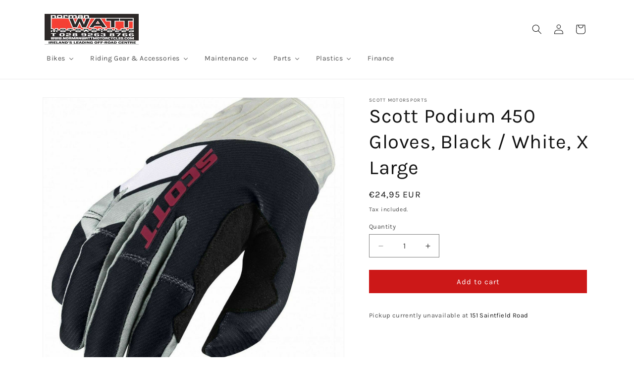

--- FILE ---
content_type: text/html; charset=utf-8
request_url: https://normanwattmotorcycles.com/en-ie/products/scott-podium-450-gloves-x-large
body_size: 40820
content:
<!doctype html>
<html class="no-js" lang="en">
  <head>
    <meta charset="utf-8">
    <meta http-equiv="X-UA-Compatible" content="IE=edge">
    <meta name="viewport" content="width=device-width,initial-scale=1">
    <meta name="theme-color" content="">
    <link rel="canonical" href="https://normanwattmotorcycles.com/en-ie/products/scott-podium-450-gloves-x-large"><link rel="icon" type="image/png" href="//normanwattmotorcycles.com/cdn/shop/files/WattsFavico.jpg?crop=center&height=32&v=1673222921&width=32"><link rel="preconnect" href="https://fonts.shopifycdn.com" crossorigin><title>
      Scott Podium 450 Gloves, Black / White, X Large
 &ndash; Norman Watt Motorcycles</title>

    
      <meta name="description" content="SCOTT Sports pushes the limits of innovation, technology and design to develop some of the best bikes, ski, running and motosports equipment. The SCOTT 450 Podium Glove has been fully engineered to help win races, offering riders oustanding levels of protection and comfort. An articulated fit, molded airprene cuff and ">
    

    

<meta property="og:site_name" content="Norman Watt Motorcycles">
<meta property="og:url" content="https://normanwattmotorcycles.com/en-ie/products/scott-podium-450-gloves-x-large">
<meta property="og:title" content="Scott Podium 450 Gloves, Black / White, X Large">
<meta property="og:type" content="product">
<meta property="og:description" content="SCOTT Sports pushes the limits of innovation, technology and design to develop some of the best bikes, ski, running and motosports equipment. The SCOTT 450 Podium Glove has been fully engineered to help win races, offering riders oustanding levels of protection and comfort. An articulated fit, molded airprene cuff and "><meta property="og:image" content="http://normanwattmotorcycles.com/cdn/shop/products/246699-1007006_bf886892-7784-41f4-919d-877566a753f5.jpg?v=1673220355">
  <meta property="og:image:secure_url" content="https://normanwattmotorcycles.com/cdn/shop/products/246699-1007006_bf886892-7784-41f4-919d-877566a753f5.jpg?v=1673220355">
  <meta property="og:image:width" content="1200">
  <meta property="og:image:height" content="1200"><meta property="og:price:amount" content="24,95">
  <meta property="og:price:currency" content="EUR"><meta name="twitter:card" content="summary_large_image">
<meta name="twitter:title" content="Scott Podium 450 Gloves, Black / White, X Large">
<meta name="twitter:description" content="SCOTT Sports pushes the limits of innovation, technology and design to develop some of the best bikes, ski, running and motosports equipment. The SCOTT 450 Podium Glove has been fully engineered to help win races, offering riders oustanding levels of protection and comfort. An articulated fit, molded airprene cuff and ">


    <script src="//normanwattmotorcycles.com/cdn/shop/t/9/assets/constants.js?v=58251544750838685771709419825" defer="defer"></script>
    <script src="//normanwattmotorcycles.com/cdn/shop/t/9/assets/pubsub.js?v=158357773527763999511709419826" defer="defer"></script>
    <script src="//normanwattmotorcycles.com/cdn/shop/t/9/assets/global.js?v=37284204640041572741709419825" defer="defer"></script><script src="//normanwattmotorcycles.com/cdn/shop/t/9/assets/animations.js?v=88693664871331136111709419824" defer="defer"></script><script>window.performance && window.performance.mark && window.performance.mark('shopify.content_for_header.start');</script><meta id="shopify-digital-wallet" name="shopify-digital-wallet" content="/54282551471/digital_wallets/dialog">
<meta name="shopify-checkout-api-token" content="68c3293b7598c20cb56057b23a0da7c7">
<link rel="alternate" hreflang="x-default" href="https://normanwattmotorcycles.com/products/scott-podium-450-gloves-x-large">
<link rel="alternate" hreflang="en" href="https://normanwattmotorcycles.com/products/scott-podium-450-gloves-x-large">
<link rel="alternate" hreflang="en-IE" href="https://normanwattmotorcycles.com/en-ie/products/scott-podium-450-gloves-x-large">
<link rel="alternate" type="application/json+oembed" href="https://normanwattmotorcycles.com/en-ie/products/scott-podium-450-gloves-x-large.oembed">
<script async="async" src="/checkouts/internal/preloads.js?locale=en-IE"></script>
<link rel="preconnect" href="https://shop.app" crossorigin="anonymous">
<script async="async" src="https://shop.app/checkouts/internal/preloads.js?locale=en-IE&shop_id=54282551471" crossorigin="anonymous"></script>
<script id="shopify-features" type="application/json">{"accessToken":"68c3293b7598c20cb56057b23a0da7c7","betas":["rich-media-storefront-analytics"],"domain":"normanwattmotorcycles.com","predictiveSearch":true,"shopId":54282551471,"locale":"en"}</script>
<script>var Shopify = Shopify || {};
Shopify.shop = "norman-watt-motorcycles.myshopify.com";
Shopify.locale = "en";
Shopify.currency = {"active":"EUR","rate":"1.175652"};
Shopify.country = "IE";
Shopify.theme = {"name":"Dawn","id":135036174511,"schema_name":"Dawn","schema_version":"13.0.1","theme_store_id":887,"role":"main"};
Shopify.theme.handle = "null";
Shopify.theme.style = {"id":null,"handle":null};
Shopify.cdnHost = "normanwattmotorcycles.com/cdn";
Shopify.routes = Shopify.routes || {};
Shopify.routes.root = "/en-ie/";</script>
<script type="module">!function(o){(o.Shopify=o.Shopify||{}).modules=!0}(window);</script>
<script>!function(o){function n(){var o=[];function n(){o.push(Array.prototype.slice.apply(arguments))}return n.q=o,n}var t=o.Shopify=o.Shopify||{};t.loadFeatures=n(),t.autoloadFeatures=n()}(window);</script>
<script>
  window.ShopifyPay = window.ShopifyPay || {};
  window.ShopifyPay.apiHost = "shop.app\/pay";
  window.ShopifyPay.redirectState = null;
</script>
<script id="shop-js-analytics" type="application/json">{"pageType":"product"}</script>
<script defer="defer" async type="module" src="//normanwattmotorcycles.com/cdn/shopifycloud/shop-js/modules/v2/client.init-shop-cart-sync_BT-GjEfc.en.esm.js"></script>
<script defer="defer" async type="module" src="//normanwattmotorcycles.com/cdn/shopifycloud/shop-js/modules/v2/chunk.common_D58fp_Oc.esm.js"></script>
<script defer="defer" async type="module" src="//normanwattmotorcycles.com/cdn/shopifycloud/shop-js/modules/v2/chunk.modal_xMitdFEc.esm.js"></script>
<script type="module">
  await import("//normanwattmotorcycles.com/cdn/shopifycloud/shop-js/modules/v2/client.init-shop-cart-sync_BT-GjEfc.en.esm.js");
await import("//normanwattmotorcycles.com/cdn/shopifycloud/shop-js/modules/v2/chunk.common_D58fp_Oc.esm.js");
await import("//normanwattmotorcycles.com/cdn/shopifycloud/shop-js/modules/v2/chunk.modal_xMitdFEc.esm.js");

  window.Shopify.SignInWithShop?.initShopCartSync?.({"fedCMEnabled":true,"windoidEnabled":true});

</script>
<script>
  window.Shopify = window.Shopify || {};
  if (!window.Shopify.featureAssets) window.Shopify.featureAssets = {};
  window.Shopify.featureAssets['shop-js'] = {"shop-cart-sync":["modules/v2/client.shop-cart-sync_DZOKe7Ll.en.esm.js","modules/v2/chunk.common_D58fp_Oc.esm.js","modules/v2/chunk.modal_xMitdFEc.esm.js"],"init-fed-cm":["modules/v2/client.init-fed-cm_B6oLuCjv.en.esm.js","modules/v2/chunk.common_D58fp_Oc.esm.js","modules/v2/chunk.modal_xMitdFEc.esm.js"],"shop-cash-offers":["modules/v2/client.shop-cash-offers_D2sdYoxE.en.esm.js","modules/v2/chunk.common_D58fp_Oc.esm.js","modules/v2/chunk.modal_xMitdFEc.esm.js"],"shop-login-button":["modules/v2/client.shop-login-button_QeVjl5Y3.en.esm.js","modules/v2/chunk.common_D58fp_Oc.esm.js","modules/v2/chunk.modal_xMitdFEc.esm.js"],"pay-button":["modules/v2/client.pay-button_DXTOsIq6.en.esm.js","modules/v2/chunk.common_D58fp_Oc.esm.js","modules/v2/chunk.modal_xMitdFEc.esm.js"],"shop-button":["modules/v2/client.shop-button_DQZHx9pm.en.esm.js","modules/v2/chunk.common_D58fp_Oc.esm.js","modules/v2/chunk.modal_xMitdFEc.esm.js"],"avatar":["modules/v2/client.avatar_BTnouDA3.en.esm.js"],"init-windoid":["modules/v2/client.init-windoid_CR1B-cfM.en.esm.js","modules/v2/chunk.common_D58fp_Oc.esm.js","modules/v2/chunk.modal_xMitdFEc.esm.js"],"init-shop-for-new-customer-accounts":["modules/v2/client.init-shop-for-new-customer-accounts_C_vY_xzh.en.esm.js","modules/v2/client.shop-login-button_QeVjl5Y3.en.esm.js","modules/v2/chunk.common_D58fp_Oc.esm.js","modules/v2/chunk.modal_xMitdFEc.esm.js"],"init-shop-email-lookup-coordinator":["modules/v2/client.init-shop-email-lookup-coordinator_BI7n9ZSv.en.esm.js","modules/v2/chunk.common_D58fp_Oc.esm.js","modules/v2/chunk.modal_xMitdFEc.esm.js"],"init-shop-cart-sync":["modules/v2/client.init-shop-cart-sync_BT-GjEfc.en.esm.js","modules/v2/chunk.common_D58fp_Oc.esm.js","modules/v2/chunk.modal_xMitdFEc.esm.js"],"shop-toast-manager":["modules/v2/client.shop-toast-manager_DiYdP3xc.en.esm.js","modules/v2/chunk.common_D58fp_Oc.esm.js","modules/v2/chunk.modal_xMitdFEc.esm.js"],"init-customer-accounts":["modules/v2/client.init-customer-accounts_D9ZNqS-Q.en.esm.js","modules/v2/client.shop-login-button_QeVjl5Y3.en.esm.js","modules/v2/chunk.common_D58fp_Oc.esm.js","modules/v2/chunk.modal_xMitdFEc.esm.js"],"init-customer-accounts-sign-up":["modules/v2/client.init-customer-accounts-sign-up_iGw4briv.en.esm.js","modules/v2/client.shop-login-button_QeVjl5Y3.en.esm.js","modules/v2/chunk.common_D58fp_Oc.esm.js","modules/v2/chunk.modal_xMitdFEc.esm.js"],"shop-follow-button":["modules/v2/client.shop-follow-button_CqMgW2wH.en.esm.js","modules/v2/chunk.common_D58fp_Oc.esm.js","modules/v2/chunk.modal_xMitdFEc.esm.js"],"checkout-modal":["modules/v2/client.checkout-modal_xHeaAweL.en.esm.js","modules/v2/chunk.common_D58fp_Oc.esm.js","modules/v2/chunk.modal_xMitdFEc.esm.js"],"shop-login":["modules/v2/client.shop-login_D91U-Q7h.en.esm.js","modules/v2/chunk.common_D58fp_Oc.esm.js","modules/v2/chunk.modal_xMitdFEc.esm.js"],"lead-capture":["modules/v2/client.lead-capture_BJmE1dJe.en.esm.js","modules/v2/chunk.common_D58fp_Oc.esm.js","modules/v2/chunk.modal_xMitdFEc.esm.js"],"payment-terms":["modules/v2/client.payment-terms_Ci9AEqFq.en.esm.js","modules/v2/chunk.common_D58fp_Oc.esm.js","modules/v2/chunk.modal_xMitdFEc.esm.js"]};
</script>
<script id="__st">var __st={"a":54282551471,"offset":0,"reqid":"a8ba14b0-79c6-4ebd-bd86-612b3067c147-1769440997","pageurl":"normanwattmotorcycles.com\/en-ie\/products\/scott-podium-450-gloves-x-large","u":"305b073b4afd","p":"product","rtyp":"product","rid":7435552751791};</script>
<script>window.ShopifyPaypalV4VisibilityTracking = true;</script>
<script id="captcha-bootstrap">!function(){'use strict';const t='contact',e='account',n='new_comment',o=[[t,t],['blogs',n],['comments',n],[t,'customer']],c=[[e,'customer_login'],[e,'guest_login'],[e,'recover_customer_password'],[e,'create_customer']],r=t=>t.map((([t,e])=>`form[action*='/${t}']:not([data-nocaptcha='true']) input[name='form_type'][value='${e}']`)).join(','),a=t=>()=>t?[...document.querySelectorAll(t)].map((t=>t.form)):[];function s(){const t=[...o],e=r(t);return a(e)}const i='password',u='form_key',d=['recaptcha-v3-token','g-recaptcha-response','h-captcha-response',i],f=()=>{try{return window.sessionStorage}catch{return}},m='__shopify_v',_=t=>t.elements[u];function p(t,e,n=!1){try{const o=window.sessionStorage,c=JSON.parse(o.getItem(e)),{data:r}=function(t){const{data:e,action:n}=t;return t[m]||n?{data:e,action:n}:{data:t,action:n}}(c);for(const[e,n]of Object.entries(r))t.elements[e]&&(t.elements[e].value=n);n&&o.removeItem(e)}catch(o){console.error('form repopulation failed',{error:o})}}const l='form_type',E='cptcha';function T(t){t.dataset[E]=!0}const w=window,h=w.document,L='Shopify',v='ce_forms',y='captcha';let A=!1;((t,e)=>{const n=(g='f06e6c50-85a8-45c8-87d0-21a2b65856fe',I='https://cdn.shopify.com/shopifycloud/storefront-forms-hcaptcha/ce_storefront_forms_captcha_hcaptcha.v1.5.2.iife.js',D={infoText:'Protected by hCaptcha',privacyText:'Privacy',termsText:'Terms'},(t,e,n)=>{const o=w[L][v],c=o.bindForm;if(c)return c(t,g,e,D).then(n);var r;o.q.push([[t,g,e,D],n]),r=I,A||(h.body.append(Object.assign(h.createElement('script'),{id:'captcha-provider',async:!0,src:r})),A=!0)});var g,I,D;w[L]=w[L]||{},w[L][v]=w[L][v]||{},w[L][v].q=[],w[L][y]=w[L][y]||{},w[L][y].protect=function(t,e){n(t,void 0,e),T(t)},Object.freeze(w[L][y]),function(t,e,n,w,h,L){const[v,y,A,g]=function(t,e,n){const i=e?o:[],u=t?c:[],d=[...i,...u],f=r(d),m=r(i),_=r(d.filter((([t,e])=>n.includes(e))));return[a(f),a(m),a(_),s()]}(w,h,L),I=t=>{const e=t.target;return e instanceof HTMLFormElement?e:e&&e.form},D=t=>v().includes(t);t.addEventListener('submit',(t=>{const e=I(t);if(!e)return;const n=D(e)&&!e.dataset.hcaptchaBound&&!e.dataset.recaptchaBound,o=_(e),c=g().includes(e)&&(!o||!o.value);(n||c)&&t.preventDefault(),c&&!n&&(function(t){try{if(!f())return;!function(t){const e=f();if(!e)return;const n=_(t);if(!n)return;const o=n.value;o&&e.removeItem(o)}(t);const e=Array.from(Array(32),(()=>Math.random().toString(36)[2])).join('');!function(t,e){_(t)||t.append(Object.assign(document.createElement('input'),{type:'hidden',name:u})),t.elements[u].value=e}(t,e),function(t,e){const n=f();if(!n)return;const o=[...t.querySelectorAll(`input[type='${i}']`)].map((({name:t})=>t)),c=[...d,...o],r={};for(const[a,s]of new FormData(t).entries())c.includes(a)||(r[a]=s);n.setItem(e,JSON.stringify({[m]:1,action:t.action,data:r}))}(t,e)}catch(e){console.error('failed to persist form',e)}}(e),e.submit())}));const S=(t,e)=>{t&&!t.dataset[E]&&(n(t,e.some((e=>e===t))),T(t))};for(const o of['focusin','change'])t.addEventListener(o,(t=>{const e=I(t);D(e)&&S(e,y())}));const B=e.get('form_key'),M=e.get(l),P=B&&M;t.addEventListener('DOMContentLoaded',(()=>{const t=y();if(P)for(const e of t)e.elements[l].value===M&&p(e,B);[...new Set([...A(),...v().filter((t=>'true'===t.dataset.shopifyCaptcha))])].forEach((e=>S(e,t)))}))}(h,new URLSearchParams(w.location.search),n,t,e,['guest_login'])})(!0,!0)}();</script>
<script integrity="sha256-4kQ18oKyAcykRKYeNunJcIwy7WH5gtpwJnB7kiuLZ1E=" data-source-attribution="shopify.loadfeatures" defer="defer" src="//normanwattmotorcycles.com/cdn/shopifycloud/storefront/assets/storefront/load_feature-a0a9edcb.js" crossorigin="anonymous"></script>
<script crossorigin="anonymous" defer="defer" src="//normanwattmotorcycles.com/cdn/shopifycloud/storefront/assets/shopify_pay/storefront-65b4c6d7.js?v=20250812"></script>
<script data-source-attribution="shopify.dynamic_checkout.dynamic.init">var Shopify=Shopify||{};Shopify.PaymentButton=Shopify.PaymentButton||{isStorefrontPortableWallets:!0,init:function(){window.Shopify.PaymentButton.init=function(){};var t=document.createElement("script");t.src="https://normanwattmotorcycles.com/cdn/shopifycloud/portable-wallets/latest/portable-wallets.en.js",t.type="module",document.head.appendChild(t)}};
</script>
<script data-source-attribution="shopify.dynamic_checkout.buyer_consent">
  function portableWalletsHideBuyerConsent(e){var t=document.getElementById("shopify-buyer-consent"),n=document.getElementById("shopify-subscription-policy-button");t&&n&&(t.classList.add("hidden"),t.setAttribute("aria-hidden","true"),n.removeEventListener("click",e))}function portableWalletsShowBuyerConsent(e){var t=document.getElementById("shopify-buyer-consent"),n=document.getElementById("shopify-subscription-policy-button");t&&n&&(t.classList.remove("hidden"),t.removeAttribute("aria-hidden"),n.addEventListener("click",e))}window.Shopify?.PaymentButton&&(window.Shopify.PaymentButton.hideBuyerConsent=portableWalletsHideBuyerConsent,window.Shopify.PaymentButton.showBuyerConsent=portableWalletsShowBuyerConsent);
</script>
<script data-source-attribution="shopify.dynamic_checkout.cart.bootstrap">document.addEventListener("DOMContentLoaded",(function(){function t(){return document.querySelector("shopify-accelerated-checkout-cart, shopify-accelerated-checkout")}if(t())Shopify.PaymentButton.init();else{new MutationObserver((function(e,n){t()&&(Shopify.PaymentButton.init(),n.disconnect())})).observe(document.body,{childList:!0,subtree:!0})}}));
</script>
<link id="shopify-accelerated-checkout-styles" rel="stylesheet" media="screen" href="https://normanwattmotorcycles.com/cdn/shopifycloud/portable-wallets/latest/accelerated-checkout-backwards-compat.css" crossorigin="anonymous">
<style id="shopify-accelerated-checkout-cart">
        #shopify-buyer-consent {
  margin-top: 1em;
  display: inline-block;
  width: 100%;
}

#shopify-buyer-consent.hidden {
  display: none;
}

#shopify-subscription-policy-button {
  background: none;
  border: none;
  padding: 0;
  text-decoration: underline;
  font-size: inherit;
  cursor: pointer;
}

#shopify-subscription-policy-button::before {
  box-shadow: none;
}

      </style>
<script id="sections-script" data-sections="header" defer="defer" src="//normanwattmotorcycles.com/cdn/shop/t/9/compiled_assets/scripts.js?v=700"></script>
<script>window.performance && window.performance.mark && window.performance.mark('shopify.content_for_header.end');</script>


    <style data-shopify>
      @font-face {
  font-family: Karla;
  font-weight: 400;
  font-style: normal;
  font-display: swap;
  src: url("//normanwattmotorcycles.com/cdn/fonts/karla/karla_n4.40497e07df527e6a50e58fb17ef1950c72f3e32c.woff2") format("woff2"),
       url("//normanwattmotorcycles.com/cdn/fonts/karla/karla_n4.e9f6f9de321061073c6bfe03c28976ba8ce6ee18.woff") format("woff");
}

      @font-face {
  font-family: Karla;
  font-weight: 700;
  font-style: normal;
  font-display: swap;
  src: url("//normanwattmotorcycles.com/cdn/fonts/karla/karla_n7.4358a847d4875593d69cfc3f8cc0b44c17b3ed03.woff2") format("woff2"),
       url("//normanwattmotorcycles.com/cdn/fonts/karla/karla_n7.96e322f6d76ce794f25fa29e55d6997c3fb656b6.woff") format("woff");
}

      @font-face {
  font-family: Karla;
  font-weight: 400;
  font-style: italic;
  font-display: swap;
  src: url("//normanwattmotorcycles.com/cdn/fonts/karla/karla_i4.2086039c16bcc3a78a72a2f7b471e3c4a7f873a6.woff2") format("woff2"),
       url("//normanwattmotorcycles.com/cdn/fonts/karla/karla_i4.7b9f59841a5960c16fa2a897a0716c8ebb183221.woff") format("woff");
}

      @font-face {
  font-family: Karla;
  font-weight: 700;
  font-style: italic;
  font-display: swap;
  src: url("//normanwattmotorcycles.com/cdn/fonts/karla/karla_i7.fe031cd65d6e02906286add4f6dda06afc2615f0.woff2") format("woff2"),
       url("//normanwattmotorcycles.com/cdn/fonts/karla/karla_i7.816d4949fa7f7d79314595d7003eda5b44e959e3.woff") format("woff");
}

      @font-face {
  font-family: Karla;
  font-weight: 400;
  font-style: normal;
  font-display: swap;
  src: url("//normanwattmotorcycles.com/cdn/fonts/karla/karla_n4.40497e07df527e6a50e58fb17ef1950c72f3e32c.woff2") format("woff2"),
       url("//normanwattmotorcycles.com/cdn/fonts/karla/karla_n4.e9f6f9de321061073c6bfe03c28976ba8ce6ee18.woff") format("woff");
}


      
        :root,
        .color-scheme-1 {
          --color-background: 255,255,255;
        
          --gradient-background: #ffffff;
        

        

        --color-foreground: 18,18,18;
        --color-background-contrast: 191,191,191;
        --color-shadow: 18,18,18;
        --color-button: 204,24,24;
        --color-button-text: 255,255,255;
        --color-secondary-button: 255,255,255;
        --color-secondary-button-text: 18,18,18;
        --color-link: 18,18,18;
        --color-badge-foreground: 18,18,18;
        --color-badge-background: 255,255,255;
        --color-badge-border: 18,18,18;
        --payment-terms-background-color: rgb(255 255 255);
      }
      
        
        .color-scheme-2 {
          --color-background: 204,24,24;
        
          --gradient-background: #cc1818;
        

        

        --color-foreground: 255,255,255;
        --color-background-contrast: 90,11,11;
        --color-shadow: 18,18,18;
        --color-button: 18,18,18;
        --color-button-text: 255,255,255;
        --color-secondary-button: 204,24,24;
        --color-secondary-button-text: 18,18,18;
        --color-link: 18,18,18;
        --color-badge-foreground: 255,255,255;
        --color-badge-background: 204,24,24;
        --color-badge-border: 255,255,255;
        --payment-terms-background-color: rgb(204 24 24);
      }
      
        
        .color-scheme-3 {
          --color-background: 36,40,51;
        
          --gradient-background: #242833;
        

        

        --color-foreground: 255,255,255;
        --color-background-contrast: 47,52,66;
        --color-shadow: 18,18,18;
        --color-button: 255,255,255;
        --color-button-text: 0,0,0;
        --color-secondary-button: 36,40,51;
        --color-secondary-button-text: 255,255,255;
        --color-link: 255,255,255;
        --color-badge-foreground: 255,255,255;
        --color-badge-background: 36,40,51;
        --color-badge-border: 255,255,255;
        --payment-terms-background-color: rgb(36 40 51);
      }
      
        
        .color-scheme-4 {
          --color-background: 18,18,18;
        
          --gradient-background: #121212;
        

        

        --color-foreground: 255,255,255;
        --color-background-contrast: 146,146,146;
        --color-shadow: 18,18,18;
        --color-button: 255,255,255;
        --color-button-text: 18,18,18;
        --color-secondary-button: 18,18,18;
        --color-secondary-button-text: 255,255,255;
        --color-link: 255,255,255;
        --color-badge-foreground: 255,255,255;
        --color-badge-background: 18,18,18;
        --color-badge-border: 255,255,255;
        --payment-terms-background-color: rgb(18 18 18);
      }
      
        
        .color-scheme-5 {
          --color-background: 51,79,180;
        
          --gradient-background: #334fb4;
        

        

        --color-foreground: 255,255,255;
        --color-background-contrast: 23,35,81;
        --color-shadow: 18,18,18;
        --color-button: 255,255,255;
        --color-button-text: 51,79,180;
        --color-secondary-button: 51,79,180;
        --color-secondary-button-text: 255,255,255;
        --color-link: 255,255,255;
        --color-badge-foreground: 255,255,255;
        --color-badge-background: 51,79,180;
        --color-badge-border: 255,255,255;
        --payment-terms-background-color: rgb(51 79 180);
      }
      

      body, .color-scheme-1, .color-scheme-2, .color-scheme-3, .color-scheme-4, .color-scheme-5 {
        color: rgba(var(--color-foreground), 0.75);
        background-color: rgb(var(--color-background));
      }

      :root {
        --font-body-family: Karla, sans-serif;
        --font-body-style: normal;
        --font-body-weight: 400;
        --font-body-weight-bold: 700;

        --font-heading-family: Karla, sans-serif;
        --font-heading-style: normal;
        --font-heading-weight: 400;

        --font-body-scale: 1.0;
        --font-heading-scale: 1.0;

        --media-padding: px;
        --media-border-opacity: 0.05;
        --media-border-width: 1px;
        --media-radius: 0px;
        --media-shadow-opacity: 0.0;
        --media-shadow-horizontal-offset: 0px;
        --media-shadow-vertical-offset: 4px;
        --media-shadow-blur-radius: 5px;
        --media-shadow-visible: 0;

        --page-width: 120rem;
        --page-width-margin: 0rem;

        --product-card-image-padding: 0.0rem;
        --product-card-corner-radius: 0.0rem;
        --product-card-text-alignment: left;
        --product-card-border-width: 0.0rem;
        --product-card-border-opacity: 0.1;
        --product-card-shadow-opacity: 0.0;
        --product-card-shadow-visible: 0;
        --product-card-shadow-horizontal-offset: 0.0rem;
        --product-card-shadow-vertical-offset: 0.4rem;
        --product-card-shadow-blur-radius: 0.5rem;

        --collection-card-image-padding: 0.0rem;
        --collection-card-corner-radius: 0.0rem;
        --collection-card-text-alignment: left;
        --collection-card-border-width: 0.0rem;
        --collection-card-border-opacity: 0.1;
        --collection-card-shadow-opacity: 0.0;
        --collection-card-shadow-visible: 0;
        --collection-card-shadow-horizontal-offset: 0.0rem;
        --collection-card-shadow-vertical-offset: 0.4rem;
        --collection-card-shadow-blur-radius: 0.5rem;

        --blog-card-image-padding: 0.0rem;
        --blog-card-corner-radius: 0.0rem;
        --blog-card-text-alignment: left;
        --blog-card-border-width: 0.0rem;
        --blog-card-border-opacity: 0.1;
        --blog-card-shadow-opacity: 0.0;
        --blog-card-shadow-visible: 0;
        --blog-card-shadow-horizontal-offset: 0.0rem;
        --blog-card-shadow-vertical-offset: 0.4rem;
        --blog-card-shadow-blur-radius: 0.5rem;

        --badge-corner-radius: 4.0rem;

        --popup-border-width: 1px;
        --popup-border-opacity: 0.1;
        --popup-corner-radius: 0px;
        --popup-shadow-opacity: 0.05;
        --popup-shadow-horizontal-offset: 0px;
        --popup-shadow-vertical-offset: 4px;
        --popup-shadow-blur-radius: 5px;

        --drawer-border-width: 1px;
        --drawer-border-opacity: 0.1;
        --drawer-shadow-opacity: 0.0;
        --drawer-shadow-horizontal-offset: 0px;
        --drawer-shadow-vertical-offset: 4px;
        --drawer-shadow-blur-radius: 5px;

        --spacing-sections-desktop: 0px;
        --spacing-sections-mobile: 0px;

        --grid-desktop-vertical-spacing: 8px;
        --grid-desktop-horizontal-spacing: 8px;
        --grid-mobile-vertical-spacing: 4px;
        --grid-mobile-horizontal-spacing: 4px;

        --text-boxes-border-opacity: 0.1;
        --text-boxes-border-width: 0px;
        --text-boxes-radius: 0px;
        --text-boxes-shadow-opacity: 0.0;
        --text-boxes-shadow-visible: 0;
        --text-boxes-shadow-horizontal-offset: 0px;
        --text-boxes-shadow-vertical-offset: 4px;
        --text-boxes-shadow-blur-radius: 5px;

        --buttons-radius: 0px;
        --buttons-radius-outset: 0px;
        --buttons-border-width: 1px;
        --buttons-border-opacity: 1.0;
        --buttons-shadow-opacity: 0.0;
        --buttons-shadow-visible: 0;
        --buttons-shadow-horizontal-offset: 0px;
        --buttons-shadow-vertical-offset: 4px;
        --buttons-shadow-blur-radius: 5px;
        --buttons-border-offset: 0px;

        --inputs-radius: 0px;
        --inputs-border-width: 1px;
        --inputs-border-opacity: 0.55;
        --inputs-shadow-opacity: 0.0;
        --inputs-shadow-horizontal-offset: 0px;
        --inputs-margin-offset: 0px;
        --inputs-shadow-vertical-offset: 4px;
        --inputs-shadow-blur-radius: 5px;
        --inputs-radius-outset: 0px;

        --variant-pills-radius: 40px;
        --variant-pills-border-width: 1px;
        --variant-pills-border-opacity: 0.55;
        --variant-pills-shadow-opacity: 0.0;
        --variant-pills-shadow-horizontal-offset: 0px;
        --variant-pills-shadow-vertical-offset: 4px;
        --variant-pills-shadow-blur-radius: 5px;
      }

      *,
      *::before,
      *::after {
        box-sizing: inherit;
      }

      html {
        box-sizing: border-box;
        font-size: calc(var(--font-body-scale) * 62.5%);
        height: 100%;
      }

      body {
        display: grid;
        grid-template-rows: auto auto 1fr auto;
        grid-template-columns: 100%;
        min-height: 100%;
        margin: 0;
        font-size: 1.5rem;
        letter-spacing: 0.06rem;
        line-height: calc(1 + 0.8 / var(--font-body-scale));
        font-family: var(--font-body-family);
        font-style: var(--font-body-style);
        font-weight: var(--font-body-weight);
      }

      @media screen and (min-width: 750px) {
        body {
          font-size: 1.6rem;
        }
      }
    </style>

    <link href="//normanwattmotorcycles.com/cdn/shop/t/9/assets/base.css?v=93405971894151239851709419824" rel="stylesheet" type="text/css" media="all" />
<link rel="preload" as="font" href="//normanwattmotorcycles.com/cdn/fonts/karla/karla_n4.40497e07df527e6a50e58fb17ef1950c72f3e32c.woff2" type="font/woff2" crossorigin><link rel="preload" as="font" href="//normanwattmotorcycles.com/cdn/fonts/karla/karla_n4.40497e07df527e6a50e58fb17ef1950c72f3e32c.woff2" type="font/woff2" crossorigin><link href="//normanwattmotorcycles.com/cdn/shop/t/9/assets/component-localization-form.css?v=124545717069420038221709419824" rel="stylesheet" type="text/css" media="all" />
      <script src="//normanwattmotorcycles.com/cdn/shop/t/9/assets/localization-form.js?v=169565320306168926741709419825" defer="defer"></script><link
        rel="stylesheet"
        href="//normanwattmotorcycles.com/cdn/shop/t/9/assets/component-predictive-search.css?v=118923337488134913561709419825"
        media="print"
        onload="this.media='all'"
      ><script>
      document.documentElement.className = document.documentElement.className.replace('no-js', 'js');
      if (Shopify.designMode) {
        document.documentElement.classList.add('shopify-design-mode');
      }
    </script>
  <!-- BEGIN app block: shopify://apps/hulk-form-builder/blocks/app-embed/b6b8dd14-356b-4725-a4ed-77232212b3c3 --><!-- BEGIN app snippet: hulkapps-formbuilder-theme-ext --><script type="text/javascript">
  
  if (typeof window.formbuilder_customer != "object") {
        window.formbuilder_customer = {}
  }

  window.hulkFormBuilder = {
    form_data: {},
    shop_data: {"shop_tdoCa4XwzSEz826bqEKqNA":{"shop_uuid":"tdoCa4XwzSEz826bqEKqNA","shop_timezone":"Europe\/London","shop_id":62626,"shop_is_after_submit_enabled":true,"shop_shopify_plan":"basic","shop_shopify_domain":"norman-watt-motorcycles.myshopify.com","shop_remove_watermark":false,"shop_created_at":"2022-02-23T19:20:06.408Z","is_skip_metafield":false,"shop_deleted":false,"shop_disabled":false}},
    settings_data: {"shop_settings":{"shop_customise_msgs":[],"default_customise_msgs":{"is_required":"is required","thank_you":"Thank you! The form was submitted successfully.","processing":"Processing...","valid_data":"Please provide valid data","valid_email":"Provide valid email format","valid_tags":"HTML Tags are not allowed","valid_phone":"Provide valid phone number","valid_captcha":"Please provide valid captcha response","valid_url":"Provide valid URL","only_number_alloud":"Provide valid number in","number_less":"must be less than","number_more":"must be more than","image_must_less":"Image must be less than 20MB","image_number":"Images allowed","image_extension":"Invalid extension! Please provide image file","error_image_upload":"Error in image upload. Please try again.","error_file_upload":"Error in file upload. Please try again.","your_response":"Your response","error_form_submit":"Error occur.Please try again after sometime.","email_submitted":"Form with this email is already submitted","invalid_email_by_zerobounce":"The email address you entered appears to be invalid. Please check it and try again.","download_file":"Download file","card_details_invalid":"Your card details are invalid","card_details":"Card details","please_enter_card_details":"Please enter card details","card_number":"Card number","exp_mm":"Exp MM","exp_yy":"Exp YY","crd_cvc":"CVV","payment_value":"Payment amount","please_enter_payment_amount":"Please enter payment amount","address1":"Address line 1","address2":"Address line 2","city":"City","province":"Province","zipcode":"Zip code","country":"Country","blocked_domain":"This form does not accept addresses from","file_must_less":"File must be less than 20MB","file_extension":"Invalid extension! Please provide file","only_file_number_alloud":"files allowed","previous":"Previous","next":"Next","must_have_a_input":"Please enter at least one field.","please_enter_required_data":"Please enter required data","atleast_one_special_char":"Include at least one special character","atleast_one_lowercase_char":"Include at least one lowercase character","atleast_one_uppercase_char":"Include at least one uppercase character","atleast_one_number":"Include at least one number","must_have_8_chars":"Must have 8 characters long","be_between_8_and_12_chars":"Be between 8 and 12 characters long","please_select":"Please Select","phone_submitted":"Form with this phone number is already submitted","user_res_parse_error":"Error while submitting the form","valid_same_values":"values must be same","product_choice_clear_selection":"Clear Selection","picture_choice_clear_selection":"Clear Selection","remove_all_for_file_image_upload":"Remove All","invalid_file_type_for_image_upload":"You can't upload files of this type.","invalid_file_type_for_signature_upload":"You can't upload files of this type.","max_files_exceeded_for_file_upload":"You can not upload any more files.","max_files_exceeded_for_image_upload":"You can not upload any more files.","file_already_exist":"File already uploaded","max_limit_exceed":"You have added the maximum number of text fields.","cancel_upload_for_file_upload":"Cancel upload","cancel_upload_for_image_upload":"Cancel upload","cancel_upload_for_signature_upload":"Cancel upload"},"shop_blocked_domains":[]}},
    features_data: {"shop_plan_features":{"shop_plan_features":["unlimited-forms","full-design-customization","export-form-submissions","multiple-recipients-for-form-submissions","multiple-admin-notifications","enable-captcha","unlimited-file-uploads","save-submitted-form-data","set-auto-response-message","conditional-logic","form-banner","save-as-draft-facility","include-user-response-in-admin-email","disable-form-submission","file-upload"]}},
    shop: null,
    shop_id: null,
    plan_features: null,
    validateDoubleQuotes: false,
    assets: {
      extraFunctions: "https://cdn.shopify.com/extensions/019bb5ee-ec40-7527-955d-c1b8751eb060/form-builder-by-hulkapps-50/assets/extra-functions.js",
      extraStyles: "https://cdn.shopify.com/extensions/019bb5ee-ec40-7527-955d-c1b8751eb060/form-builder-by-hulkapps-50/assets/extra-styles.css",
      bootstrapStyles: "https://cdn.shopify.com/extensions/019bb5ee-ec40-7527-955d-c1b8751eb060/form-builder-by-hulkapps-50/assets/theme-app-extension-bootstrap.css"
    },
    translations: {
      htmlTagNotAllowed: "HTML Tags are not allowed",
      sqlQueryNotAllowed: "SQL Queries are not allowed",
      doubleQuoteNotAllowed: "Double quotes are not allowed",
      vorwerkHttpWwwNotAllowed: "The words \u0026#39;http\u0026#39; and \u0026#39;www\u0026#39; are not allowed. Please remove them and try again.",
      maxTextFieldsReached: "You have added the maximum number of text fields.",
      avoidNegativeWords: "Avoid negative words: Don\u0026#39;t use negative words in your contact message.",
      customDesignOnly: "This form is for custom designs requests. For general inquiries please contact our team at info@stagheaddesigns.com",
      zerobounceApiErrorMsg: "We couldn\u0026#39;t verify your email due to a technical issue. Please try again later.",
    }

  }

  

  window.FbThemeAppExtSettingsHash = {}
  
</script><!-- END app snippet --><!-- END app block --><!-- BEGIN app block: shopify://apps/buddha-mega-menu-navigation/blocks/megamenu/dbb4ce56-bf86-4830-9b3d-16efbef51c6f -->
<script>
        var productImageAndPrice = [],
            collectionImages = [],
            articleImages = [],
            mmLivIcons = false,
            mmFlipClock = false,
            mmFixesUseJquery = false,
            mmNumMMI = 6,
            mmSchemaTranslation = {},
            mmMenuStrings =  {"menuStrings":{"default":{"Bikes":"Bikes","Motocross Bikes":"Motocross Bikes","New Motocross Bikes":"New Motocross Bikes","Used Motocross Bikes":"Used Motocross Bikes","Enduro Bikes":"Enduro Bikes","New Enduro Bikes":"New Enduro Bikes","Used Enduro Bikes":"Used Enduro Bikes","Trials Bikes":"Trials Bikes","New Trials Bikes":"New Trials Bikes","Used Trials Bikes":"Used Trials Bikes","Pit Bikes":"Pit Bikes","New Pit Bikes":"New Pit Bikes","Used Pit Bikes":"Used Pit Bikes","New & Used Kids Quads":"New & Used Kids Quads","Kids Electric Bikes":"Kids Electric Bikes","New Kids Electric Bikes":"New Kids Electric Bikes","Used Kids Electric Bikes":"Used Kids Electric Bikes","Riding Gear & Accessories":"Riding Gear & Accessories","Motocross Gear":"Motocross Gear","Adult Kit Combos":"Adult Kit Combos","Youth Kit Combos":"Youth Kit Combos","Adult Jerseys":"Adult Jerseys","Adult Pants":"Adult Pants","Youth MX Jerseys":"Youth MX Jerseys","Youth MX Pants":"Youth MX Pants","Goggles & Accessories":"Goggles & Accessories","Goggles":"Goggles","Lenses":"Lenses","Tear Offs":"Tear Offs","Total Vision Systems":"Total Vision Systems","Accessories":"Accessories","Roll Off Film":"Roll Off Film","Protection":"Protection","Boots":"Boots","General Protection":"General Protection","Helmets":"Helmets","Knee Braces":"Knee Braces","Palm Protectors":"Palm Protectors","Adult Clothing":"Adult Clothing","Bags & Storage":"Bags & Storage","Riding Socks":"Riding Socks","Toy Models":"Toy Models","Maintenance":"Maintenance","Air Filter Cleaner":"Air Filter Cleaner","Air Filter Oil":"Air Filter Oil","Brake Fluid":"Brake Fluid","Bike Cleaning":"Bike Cleaning","Carburetor Cleaner":"Carburetor Cleaner","Engine Oil":"Engine Oil","Fork Oil":"Fork Oil","Transmission Oil":"Transmission Oil","Two Stroke Oil":"Two Stroke Oil","Pits & Workshop":"Pits & Workshop","Awnings":"Awnings","Bike Stands":"Bike Stands","Bike Mats":"Bike Mats","Fuel Cans":"Fuel Cans","Lock N Loads":"Lock N Loads","Lighting":"Lighting","Start Gates":"Start Gates","Tools":"Tools","Parts":"Parts","Air Filters":"Air Filters","Brake Levers":"Brake Levers","Bolt Kits":"Bolt Kits","Chains":"Chains","Clutch Levers":"Clutch Levers","Chain Rollers":"Chain Rollers","Fuel Filters":"Fuel Filters","Grips":"Grips","Graphics Kits":"Graphics Kits","Headlights":"Headlights","Mousses":"Mousses","Oil Filters":"Oil Filters","Pivot Levers":"Pivot Levers","Sprockets":"Sprockets","Split Links":"Split Links","Seat Covers":"Seat Covers","Tyres":"Tyres","Tail Lights":"Tail Lights","Tubes":"Tubes","Plastics":"Plastics","Bike Plastics":"Bike Plastics","Airboxes":"Airboxes","Air Box Covers":"Air Box Covers","Chain Sliders":"Chain Sliders","Chain Guides":"Chain Guides","Chain Guide & Slider Kits":"Chain Guide & Slider Kits","Front Sprocket Guards":"Front Sprocket Guards","Front Fenders":"Front Fenders","Front Fender Restylings":"Front Fender Restylings","Front Number Plates":"Front Number Plates","Frame Guards":"Frame Guards","Fork Guards":"Fork Guards","Front Disc Covers":"Front Disc Covers","Fork Boots":"Fork Boots","Hand Guards":"Hand Guards","Headlight Masks":"Headlight Masks","Lower Side Panels":"Lower Side Panels","Plastic Kits":"Plastic Kits","Radiator Scoops":"Radiator Scoops","Radiator Louvers":"Radiator Louvers","Radiator Louvers Mesh":"Radiator Louvers Mesh","Rear Fenders":"Rear Fenders","Rear Shock Flaps":"Rear Shock Flaps","Rear Fender & Side Panels":"Rear Fender & Side Panels","Side Panels":"Side Panels","Upper Fork Guards":"Upper Fork Guards","Universal Fenders":"Universal Fenders","Upper Side Panels":"Upper Side Panels","Bike Protection":"Bike Protection","Armadillo Guards":"Armadillo Guards","Clutch Cover Protectors":"Clutch Cover Protectors","Disc & Bottom Fork Protectors":"Disc & Bottom Fork Protectors","Graphic Guards":"Graphic Guards","Ignition Cover Protectors":"Ignition Cover Protectors","Swingarm Protectors":"Swingarm Protectors","Silencer Protectors":"Silencer Protectors","Skid Plates":"Skid Plates","Water Pump Protectors":"Water Pump Protectors","Finance":"Finance"}},"additional":{"default":{}}} ,
            mmShopLocale = "en",
            mmShopLocaleCollectionsRoute = "/en-ie/collections",
            mmSchemaDesignJSON = [{"action":"menu-select","value":"mm-automatic"},{"action":"design","setting":"vertical_background_color","value":"#cc1818"},{"action":"design","setting":"link_hover_color","value":"#cc1818"},{"action":"design","setting":"vertical_contact_left_alt_color","value":"#333333"},{"action":"design","setting":"vertical_contact_right_btn_bg_color","value":"#333333"},{"action":"design","setting":"vertical_addtocart_background_color","value":"#333333"},{"action":"design","setting":"vertical_countdown_background_color","value":"#333333"},{"action":"design","setting":"vertical_countdown_color","value":"#ffffff"},{"action":"design","setting":"vertical_addtocart_text_color","value":"#ffffff"},{"action":"design","setting":"vertical_addtocart_enable","value":"true"},{"action":"design","setting":"vertical_contact_right_btn_text_color","value":"#ffffff"},{"action":"design","setting":"vertical_price_color","value":"#ffffff"},{"action":"design","setting":"vertical_link_hover_color","value":"#ffffff"},{"action":"design","setting":"vertical_text_color","value":"#ffffff"},{"action":"design","setting":"vertical_font_size","value":"13px"},{"action":"design","setting":"vertical_font_family","value":"Default"},{"action":"design","setting":"countdown_background_color","value":"#333333"},{"action":"design","setting":"countdown_color","value":"#ffffff"},{"action":"design","setting":"addtocart_background_hover_color","value":"#0da19a"},{"action":"design","setting":"addtocart_text_hover_color","value":"#ffffff"},{"action":"design","setting":"addtocart_background_color","value":"#ffffff"},{"action":"design","setting":"addtocart_text_color","value":"#333333"},{"action":"design","setting":"addtocart_enable","value":"true"},{"action":"design","setting":"contact_left_text_color","value":"#f1f1f0"},{"action":"design","setting":"contact_left_alt_color","value":"#CCCCCC"},{"action":"design","setting":"contact_left_bg_color","value":"#3A3A3A"},{"action":"design","setting":"contact_right_btn_bg_color","value":"#3A3A3A"},{"action":"design","setting":"contact_right_btn_text_color","value":"#ffffff"},{"action":"design","setting":"price_color","value":"#0da19a"},{"action":"design","setting":"background_color","value":"#ffffff"},{"action":"design","setting":"background_hover_color","value":"#f9f9f9"},{"action":"design","setting":"text_color","value":"#222222"},{"action":"design","setting":"font_size","value":"13px"},{"action":"design","setting":"font_family","value":"Default"}],
            mmDomChangeSkipUl = "",
            buddhaMegaMenuShop = "norman-watt-motorcycles.myshopify.com",
            mmWireframeCompression = "0",
            mmExtensionAssetUrl = "https://cdn.shopify.com/extensions/019abe06-4a3f-7763-88da-170e1b54169b/mega-menu-151/assets/";var bestSellersHTML = '';var newestProductsHTML = '';/* get link lists api */
        var linkLists={"main-menu" : {"title":"Main menu", "items":["/en-ie","/en-ie/collections/used-bikes","/en-ie/collections/riding-gear","/en-ie/collections/parts","/en-ie","/en-ie/collections/maintenance",]},"footer" : {"title":"Customer Service", "items":["/en-ie/search","/en-ie/pages/finance","/en-ie/policies/privacy-policy","/en-ie/policies/refund-policy","/en-ie/policies/terms-of-service",]},"customer-account-main-menu" : {"title":"Customer account main menu", "items":["/en-ie","https://shopify.com/54282551471/account/orders?locale=en&amp;region_country=IE",]},};/*ENDPARSE*/

        linkLists["force-mega-menu"]={};linkLists["force-mega-menu"].title="Dawn Theme - Mega Menu";linkLists["force-mega-menu"].items=[1];

        /* set product prices *//* get the collection images *//* get the article images *//* customer fixes */
        var mmThemeFixesBefore = function(){ if (selectedMenu=="force-mega-menu" && tempMenuObject.u.matches(".menu-drawer__navigation > .list-menu")) { tempMenuObject.forceMenu = true; tempMenuObject.liClasses = ""; tempMenuObject.aClasses = "menu-drawer__menu-item list-menu__item link link--text focus-inset"; tempMenuObject.liItems = tempMenuObject.u.children; } else if (selectedMenu=="force-mega-menu" && tempMenuObject.u.matches("nav > .list-menu")) { tempMenuObject.forceMenu = true; tempMenuObject.liClasses = ""; tempMenuObject.aClasses = "header__menu-item list-menu__item link link--text focus-inset"; tempMenuObject.liItems = tempMenuObject.u.children; } mmAddStyle(" .search-modal.modal__content {z-index: 1001;} .buddha-menu-item .header__menu-item:hover span{text-decoration: none !important;} ", "themeScript"); }; 
        

        var mmWireframe = {"html" : "<li class=\"buddha-menu-item\" itemId=\"4LO2F\"  ><a data-href=\"https://www.normanwattmotorcycles.com/collections/used-bikes\" href=\"https://www.normanwattmotorcycles.com/collections/used-bikes\" aria-label=\"Bikes\" data-no-instant=\"\" onclick=\"mmGoToPage(this, event); return false;\"  ><span class=\"mm-title\">Bikes</span><i class=\"mm-arrow mm-angle-down\" aria-hidden=\"true\"></i><span class=\"toggle-menu-btn\" style=\"display:none;\" title=\"Toggle menu\" onclick=\"return toggleSubmenu(this)\"><span class=\"mm-arrow-icon\"><span class=\"bar-one\"></span><span class=\"bar-two\"></span></span></span></a><ul class=\"mm-submenu simple   mm-last-level\"><li submenu-columns=\"1\" item-type=\"link-list\"  ><div class=\"mega-menu-item-container\"  ><div class=\"mm-list-name\"  ><span onclick=\"mmGoToPage(this); return false;\" data-href=\"https://normanwattmotorcycles.com/collections/motocross-bikes\"  ><span class=\"mm-title\">Motocross Bikes</span></span></div><ul class=\"mm-submenu link-list   mm-last-level\"><li  ><a data-href=\"/collections/new-motocross-bikes\" href=\"/collections/new-motocross-bikes\" aria-label=\"New Motocross Bikes\" data-no-instant=\"\" onclick=\"mmGoToPage(this, event); return false;\"  ><span class=\"mm-title\">New Motocross Bikes</span></a></li><li  ><a data-href=\"/collections/used-motocross-bikes\" href=\"/collections/used-motocross-bikes\" aria-label=\"Used Motocross Bikes\" data-no-instant=\"\" onclick=\"mmGoToPage(this, event); return false;\"  ><span class=\"mm-title\">Used Motocross Bikes</span></a></li></ul></div></li><li submenu-columns=\"1\" item-type=\"link-list\"  ><div class=\"mega-menu-item-container\"  ><div class=\"mm-list-name\"  ><span onclick=\"mmGoToPage(this); return false;\" data-href=\"https://normanwattmotorcycles.com/collections/enduro-bikes\"  ><span class=\"mm-title\">Enduro Bikes</span></span></div><ul class=\"mm-submenu link-list   mm-last-level\"><li  ><a data-href=\"/collections/new-enduro-bikes\" href=\"/collections/new-enduro-bikes\" aria-label=\"New Enduro Bikes\" data-no-instant=\"\" onclick=\"mmGoToPage(this, event); return false;\"  ><span class=\"mm-title\">New Enduro Bikes</span></a></li><li  ><a data-href=\"/collections/used-enduro-bikes\" href=\"/collections/used-enduro-bikes\" aria-label=\"Used Enduro Bikes\" data-no-instant=\"\" onclick=\"mmGoToPage(this, event); return false;\"  ><span class=\"mm-title\">Used Enduro Bikes</span></a></li></ul></div></li><li submenu-columns=\"1\" item-type=\"link-list\"  ><div class=\"mega-menu-item-container\"  ><div class=\"mm-list-name\"  ><span onclick=\"mmGoToPage(this); return false;\" data-href=\"https://normanwattmotorcycles.com/collections/trials-bikes-1\"  ><span class=\"mm-title\">Trials Bikes</span></span></div><ul class=\"mm-submenu link-list   mm-last-level\"><li  ><a data-href=\"/collections/new-2t-trials-bikes\" href=\"/collections/new-2t-trials-bikes\" aria-label=\"New Trials Bikes\" data-no-instant=\"\" onclick=\"mmGoToPage(this, event); return false;\"  ><span class=\"mm-title\">New Trials Bikes</span></a></li><li  ><a data-href=\"/collections/used-2t-trials-bikes\" href=\"/collections/used-2t-trials-bikes\" aria-label=\"Used Trials Bikes\" data-no-instant=\"\" onclick=\"mmGoToPage(this, event); return false;\"  ><span class=\"mm-title\">Used Trials Bikes</span></a></li></ul></div></li><li submenu-columns=\"1\" item-type=\"link-list\"  ><div class=\"mega-menu-item-container\"  ><div class=\"mm-list-name\"  ><span onclick=\"mmGoToPage(this); return false;\" data-href=\"https://normanwattmotorcycles.com/collections/pit-bikes-1\"  ><span class=\"mm-title\">Pit Bikes</span></span></div><ul class=\"mm-submenu link-list   mm-last-level\"><li  ><a data-href=\"/collections/new-pit-bikes\" href=\"/collections/new-pit-bikes\" aria-label=\"New Pit Bikes\" data-no-instant=\"\" onclick=\"mmGoToPage(this, event); return false;\"  ><span class=\"mm-title\">New Pit Bikes</span></a></li><li  ><a data-href=\"/collections/used-pit-bikes\" href=\"/collections/used-pit-bikes\" aria-label=\"Used Pit Bikes\" data-no-instant=\"\" onclick=\"mmGoToPage(this, event); return false;\"  ><span class=\"mm-title\">Used Pit Bikes</span></a></li><li  ><a data-href=\"/collections/new-quads\" href=\"/collections/new-quads\" aria-label=\"New & Used Kids Quads\" data-no-instant=\"\" onclick=\"mmGoToPage(this, event); return false;\"  ><span class=\"mm-title\">New & Used Kids Quads</span></a></li></ul></div></li><li submenu-columns=\"1\" item-type=\"link-list\"  ><div class=\"mega-menu-item-container\"  ><div class=\"mm-list-name\"  ><span onclick=\"mmGoToPage(this); return false;\" data-href=\"https://normanwattmotorcycles.com/collections/kids-electric-bikes-1\"  ><span class=\"mm-title\">Kids Electric Bikes</span></span></div><ul class=\"mm-submenu link-list   mm-last-level\"><li  ><a data-href=\"/collections/new-kids-electric-bikes\" href=\"/collections/new-kids-electric-bikes\" aria-label=\"New Kids Electric Bikes\" data-no-instant=\"\" onclick=\"mmGoToPage(this, event); return false;\"  ><span class=\"mm-title\">New Kids Electric Bikes</span></a></li><li  ><a data-href=\"/collections/used-kids-electric-bikes\" href=\"/collections/used-kids-electric-bikes\" aria-label=\"Used Kids Electric Bikes\" data-no-instant=\"\" onclick=\"mmGoToPage(this, event); return false;\"  ><span class=\"mm-title\">Used Kids Electric Bikes</span></a></li></ul></div></li></ul></li><li class=\"buddha-menu-item\" itemId=\"lo6pG\"  ><a data-href=\"no-link\" href=\"javascript:void(0);\" aria-label=\"Riding Gear & Accessories\" data-no-instant=\"\" onclick=\"mmGoToPage(this, event); return false;\"  ><span class=\"mm-title\">Riding Gear & Accessories</span><i class=\"mm-arrow mm-angle-down\" aria-hidden=\"true\"></i><span class=\"toggle-menu-btn\" style=\"display:none;\" title=\"Toggle menu\" onclick=\"return toggleSubmenu(this)\"><span class=\"mm-arrow-icon\"><span class=\"bar-one\"></span><span class=\"bar-two\"></span></span></span></a><ul class=\"mm-submenu simple   mm-last-level\"><li submenu-columns=\"1\" item-type=\"link-list\"  ><div class=\"mega-menu-item-container\"  ><div class=\"mm-list-name\"  ><span  ><span class=\"mm-title\">Motocross Gear</span></span></div><ul class=\"mm-submenu link-list   mm-last-level\"><li  ><a data-href=\"/collections/adult-kit-combos\" href=\"/collections/adult-kit-combos\" aria-label=\"Adult Kit Combos\" data-no-instant=\"\" onclick=\"mmGoToPage(this, event); return false;\"  ><span class=\"mm-title\">Adult Kit Combos</span></a></li><li  ><a data-href=\"/collections/youth-kit-combos\" href=\"/collections/youth-kit-combos\" aria-label=\"Youth Kit Combos\" data-no-instant=\"\" onclick=\"mmGoToPage(this, event); return false;\"  ><span class=\"mm-title\">Youth Kit Combos</span></a></li><li  ><a data-href=\"/collections/motocross-jerseys\" href=\"/collections/motocross-jerseys\" aria-label=\"Adult Jerseys\" data-no-instant=\"\" onclick=\"mmGoToPage(this, event); return false;\"  ><span class=\"mm-title\">Adult Jerseys</span></a></li><li  ><a data-href=\"/collections/motocross-pants\" href=\"/collections/motocross-pants\" aria-label=\"Adult Pants\" data-no-instant=\"\" onclick=\"mmGoToPage(this, event); return false;\"  ><span class=\"mm-title\">Adult Pants</span></a></li><li  ><a data-href=\"/collections/youth-motocross-jerseys\" href=\"/collections/youth-motocross-jerseys\" aria-label=\"Youth MX Jerseys\" data-no-instant=\"\" onclick=\"mmGoToPage(this, event); return false;\"  ><span class=\"mm-title\">Youth MX Jerseys</span></a></li><li  ><a data-href=\"/collections/youth-motocross-pants\" href=\"/collections/youth-motocross-pants\" aria-label=\"Youth MX Pants\" data-no-instant=\"\" onclick=\"mmGoToPage(this, event); return false;\"  ><span class=\"mm-title\">Youth MX Pants</span></a></li></ul></div></li><li submenu-columns=\"1\" item-type=\"link-list\"  ><div class=\"mega-menu-item-container\"  ><div class=\"mm-list-name\"  ><span  ><span class=\"mm-title\">Goggles & Accessories</span></span></div><ul class=\"mm-submenu link-list   mm-last-level\"><li  ><a data-href=\"/collections/motocross-goggles\" href=\"/collections/motocross-goggles\" aria-label=\"Goggles\" data-no-instant=\"\" onclick=\"mmGoToPage(this, event); return false;\"  ><span class=\"mm-title\">Goggles</span></a></li><li  ><a data-href=\"/collections/lenses\" href=\"/collections/lenses\" aria-label=\"Lenses\" data-no-instant=\"\" onclick=\"mmGoToPage(this, event); return false;\"  ><span class=\"mm-title\">Lenses</span></a></li><li  ><a data-href=\"/collections/tear-offs\" href=\"/collections/tear-offs\" aria-label=\"Tear Offs\" data-no-instant=\"\" onclick=\"mmGoToPage(this, event); return false;\"  ><span class=\"mm-title\">Tear Offs</span></a></li><li  ><a data-href=\"/collections/total-vision-systems\" href=\"/collections/total-vision-systems\" aria-label=\"Total Vision Systems\" data-no-instant=\"\" onclick=\"mmGoToPage(this, event); return false;\"  ><span class=\"mm-title\">Total Vision Systems</span></a></li><li  ><a data-href=\"/collections/goggle-accessories\" href=\"/collections/goggle-accessories\" aria-label=\"Accessories\" data-no-instant=\"\" onclick=\"mmGoToPage(this, event); return false;\"  ><span class=\"mm-title\">Accessories</span></a></li><li  ><a data-href=\"/collections/roll-off-film\" href=\"/collections/roll-off-film\" aria-label=\"Roll Off Film\" data-no-instant=\"\" onclick=\"mmGoToPage(this, event); return false;\"  ><span class=\"mm-title\">Roll Off Film</span></a></li></ul></div></li><li submenu-columns=\"1\" item-type=\"link-list\"  ><div class=\"mega-menu-item-container\"  ><div class=\"mm-list-name\"  ><span  ><span class=\"mm-title\">Protection</span></span></div><ul class=\"mm-submenu link-list   mm-last-level\"><li  ><a data-href=\"/collections/motocross-boots\" href=\"/collections/motocross-boots\" aria-label=\"Boots\" data-no-instant=\"\" onclick=\"mmGoToPage(this, event); return false;\"  ><span class=\"mm-title\">Boots</span></a></li><li  ><a data-href=\"/collections/motocross-protection\" href=\"/collections/motocross-protection\" aria-label=\"General Protection\" data-no-instant=\"\" onclick=\"mmGoToPage(this, event); return false;\"  ><span class=\"mm-title\">General Protection</span></a></li><li  ><a data-href=\"/collections/motocross-helmets\" href=\"/collections/motocross-helmets\" aria-label=\"Helmets\" data-no-instant=\"\" onclick=\"mmGoToPage(this, event); return false;\"  ><span class=\"mm-title\">Helmets</span></a></li><li  ><a data-href=\"/collections/knee-braces\" href=\"/collections/knee-braces\" aria-label=\"Knee Braces\" data-no-instant=\"\" onclick=\"mmGoToPage(this, event); return false;\"  ><span class=\"mm-title\">Knee Braces</span></a></li><li  ><a data-href=\"/collections/palm-protectors\" href=\"/collections/palm-protectors\" aria-label=\"Palm Protectors\" data-no-instant=\"\" onclick=\"mmGoToPage(this, event); return false;\"  ><span class=\"mm-title\">Palm Protectors</span></a></li></ul></div></li><li submenu-columns=\"1\" item-type=\"link-list\"  ><div class=\"mega-menu-item-container\"  ><div class=\"mm-list-name\"  ><span  ><span class=\"mm-title\">Accessories</span></span></div><ul class=\"mm-submenu link-list   mm-last-level\"><li  ><a data-href=\"/collections/adult-clothing\" href=\"/collections/adult-clothing\" aria-label=\"Adult Clothing\" data-no-instant=\"\" onclick=\"mmGoToPage(this, event); return false;\"  ><span class=\"mm-title\">Adult Clothing</span></a></li><li  ><a data-href=\"/collections/bags-storage\" href=\"/collections/bags-storage\" aria-label=\"Bags & Storage\" data-no-instant=\"\" onclick=\"mmGoToPage(this, event); return false;\"  ><span class=\"mm-title\">Bags & Storage</span></a></li><li  ><a data-href=\"/collections/motocross-socks\" href=\"/collections/motocross-socks\" aria-label=\"Riding Socks\" data-no-instant=\"\" onclick=\"mmGoToPage(this, event); return false;\"  ><span class=\"mm-title\">Riding Socks</span></a></li><li  ><a data-href=\"/collections/toy-models\" href=\"/collections/toy-models\" aria-label=\"Toy Models\" data-no-instant=\"\" onclick=\"mmGoToPage(this, event); return false;\"  ><span class=\"mm-title\">Toy Models</span></a></li><li  ><a data-href=\"/collections/accessories\" href=\"/collections/accessories\" aria-label=\"Accessories\" data-no-instant=\"\" onclick=\"mmGoToPage(this, event); return false;\"  ><span class=\"mm-title\">Accessories</span></a></li></ul></div></li></ul></li><li class=\"buddha-menu-item\" itemId=\"sLSc8\"  ><a data-href=\"/collections/maintenance-workshop\" href=\"/collections/maintenance-workshop\" aria-label=\"Maintenance\" data-no-instant=\"\" onclick=\"mmGoToPage(this, event); return false;\"  ><span class=\"mm-title\">Maintenance</span><i class=\"mm-arrow mm-angle-down\" aria-hidden=\"true\"></i><span class=\"toggle-menu-btn\" style=\"display:none;\" title=\"Toggle menu\" onclick=\"return toggleSubmenu(this)\"><span class=\"mm-arrow-icon\"><span class=\"bar-one\"></span><span class=\"bar-two\"></span></span></span></a><ul class=\"mm-submenu simple   mm-last-level\"><li submenu-columns=\"1\" item-type=\"link-list\"  ><div class=\"mega-menu-item-container\"  ><div class=\"mm-list-name\"  ><span  ><span class=\"mm-title\">Maintenance</span></span></div><ul class=\"mm-submenu link-list   mm-last-level\"><li  ><a data-href=\"/collections/air-filter-cleaner\" href=\"/collections/air-filter-cleaner\" aria-label=\"Air Filter Cleaner\" data-no-instant=\"\" onclick=\"mmGoToPage(this, event); return false;\"  ><span class=\"mm-title\">Air Filter Cleaner</span></a></li><li  ><a data-href=\"/collections/air-filter-oil\" href=\"/collections/air-filter-oil\" aria-label=\"Air Filter Oil\" data-no-instant=\"\" onclick=\"mmGoToPage(this, event); return false;\"  ><span class=\"mm-title\">Air Filter Oil</span></a></li><li  ><a data-href=\"/collections/brake-fluid\" href=\"/collections/brake-fluid\" aria-label=\"Brake Fluid\" data-no-instant=\"\" onclick=\"mmGoToPage(this, event); return false;\"  ><span class=\"mm-title\">Brake Fluid</span></a></li><li  ><a data-href=\"/collections/bike-cleaning\" href=\"/collections/bike-cleaning\" aria-label=\"Bike Cleaning\" data-no-instant=\"\" onclick=\"mmGoToPage(this, event); return false;\"  ><span class=\"mm-title\">Bike Cleaning</span></a></li><li  ><a data-href=\"/collections/carburetor-cleaner\" href=\"/collections/carburetor-cleaner\" aria-label=\"Carburetor Cleaner\" data-no-instant=\"\" onclick=\"mmGoToPage(this, event); return false;\"  ><span class=\"mm-title\">Carburetor Cleaner</span></a></li><li  ><a data-href=\"/collections/engine-oil\" href=\"/collections/engine-oil\" aria-label=\"Engine Oil\" data-no-instant=\"\" onclick=\"mmGoToPage(this, event); return false;\"  ><span class=\"mm-title\">Engine Oil</span></a></li><li  ><a data-href=\"/collections/fork-oil\" href=\"/collections/fork-oil\" aria-label=\"Fork Oil\" data-no-instant=\"\" onclick=\"mmGoToPage(this, event); return false;\"  ><span class=\"mm-title\">Fork Oil</span></a></li><li  ><a data-href=\"/collections/transmission-oil\" href=\"/collections/transmission-oil\" aria-label=\"Transmission Oil\" data-no-instant=\"\" onclick=\"mmGoToPage(this, event); return false;\"  ><span class=\"mm-title\">Transmission Oil</span></a></li><li  ><a data-href=\"/collections/2-stroke-oil\" href=\"/collections/2-stroke-oil\" aria-label=\"Two Stroke Oil\" data-no-instant=\"\" onclick=\"mmGoToPage(this, event); return false;\"  ><span class=\"mm-title\">Two Stroke Oil</span></a></li></ul></div></li><li submenu-columns=\"1\" item-type=\"link-list\"  ><div class=\"mega-menu-item-container\"  ><div class=\"mm-list-name\"  ><span  ><span class=\"mm-title\">Pits & Workshop</span></span></div><ul class=\"mm-submenu link-list   mm-last-level\"><li  ><a data-href=\"/collections/awnings\" href=\"/collections/awnings\" aria-label=\"Awnings\" data-no-instant=\"\" onclick=\"mmGoToPage(this, event); return false;\"  ><span class=\"mm-title\">Awnings</span></a></li><li  ><a data-href=\"/collections/bikes-stands-1\" href=\"/collections/bikes-stands-1\" aria-label=\"Bike Stands\" data-no-instant=\"\" onclick=\"mmGoToPage(this, event); return false;\"  ><span class=\"mm-title\">Bike Stands</span></a></li><li  ><a data-href=\"/collections/pit-mats\" href=\"/collections/pit-mats\" aria-label=\"Bike Mats\" data-no-instant=\"\" onclick=\"mmGoToPage(this, event); return false;\"  ><span class=\"mm-title\">Bike Mats</span></a></li><li  ><a data-href=\"/collections/fuel-cans\" href=\"/collections/fuel-cans\" aria-label=\"Fuel Cans\" data-no-instant=\"\" onclick=\"mmGoToPage(this, event); return false;\"  ><span class=\"mm-title\">Fuel Cans</span></a></li><li  ><a data-href=\"/collections/lock-n-loads\" href=\"/collections/lock-n-loads\" aria-label=\"Lock N Loads\" data-no-instant=\"\" onclick=\"mmGoToPage(this, event); return false;\"  ><span class=\"mm-title\">Lock N Loads</span></a></li><li  ><a data-href=\"/collections/lighting\" href=\"/collections/lighting\" aria-label=\"Lighting\" data-no-instant=\"\" onclick=\"mmGoToPage(this, event); return false;\"  ><span class=\"mm-title\">Lighting</span></a></li><li  ><a data-href=\"/collections/start-gates\" href=\"/collections/start-gates\" aria-label=\"Start Gates\" data-no-instant=\"\" onclick=\"mmGoToPage(this, event); return false;\"  ><span class=\"mm-title\">Start Gates</span></a></li><li  ><a data-href=\"/collections/tools\" href=\"/collections/tools\" aria-label=\"Tools\" data-no-instant=\"\" onclick=\"mmGoToPage(this, event); return false;\"  ><span class=\"mm-title\">Tools</span></a></li></ul></div></li></ul></li><li class=\"buddha-menu-item\" itemId=\"Zaos5\"  ><a data-href=\"/collections/parts\" href=\"/collections/parts\" aria-label=\"Parts\" data-no-instant=\"\" onclick=\"mmGoToPage(this, event); return false;\"  ><span class=\"mm-title\">Parts</span><i class=\"mm-arrow mm-angle-down\" aria-hidden=\"true\"></i><span class=\"toggle-menu-btn\" style=\"display:none;\" title=\"Toggle menu\" onclick=\"return toggleSubmenu(this)\"><span class=\"mm-arrow-icon\"><span class=\"bar-one\"></span><span class=\"bar-two\"></span></span></span></a><ul class=\"mm-submenu simple   mm-last-level\"><li submenu-columns=\"1\" item-type=\"link-list\"  ><div class=\"mega-menu-item-container\"  ><div class=\"mm-list-name\"  ><span  ><span class=\"mm-title\">Parts</span></span></div><ul class=\"mm-submenu link-list   mm-last-level\"><li  ><a data-href=\"/collections/air-filters\" href=\"/collections/air-filters\" aria-label=\"Air Filters\" data-no-instant=\"\" onclick=\"mmGoToPage(this, event); return false;\"  ><span class=\"mm-title\">Air Filters</span></a></li><li  ><a data-href=\"/collections/motocross-brake-levers\" href=\"/collections/motocross-brake-levers\" aria-label=\"Brake Levers\" data-no-instant=\"\" onclick=\"mmGoToPage(this, event); return false;\"  ><span class=\"mm-title\">Brake Levers</span></a></li><li  ><a data-href=\"/collections/bolt-kits\" href=\"/collections/bolt-kits\" aria-label=\"Bolt Kits\" data-no-instant=\"\" onclick=\"mmGoToPage(this, event); return false;\"  ><span class=\"mm-title\">Bolt Kits</span></a></li><li  ><a data-href=\"/collections/motocross-chains\" href=\"/collections/motocross-chains\" aria-label=\"Chains\" data-no-instant=\"\" onclick=\"mmGoToPage(this, event); return false;\"  ><span class=\"mm-title\">Chains</span></a></li><li  ><a data-href=\"/collections/motocross-clutch-levers\" href=\"/collections/motocross-clutch-levers\" aria-label=\"Clutch Levers\" data-no-instant=\"\" onclick=\"mmGoToPage(this, event); return false;\"  ><span class=\"mm-title\">Clutch Levers</span></a></li><li  ><a data-href=\"/collections/chain-rollers\" href=\"/collections/chain-rollers\" aria-label=\"Chain Rollers\" data-no-instant=\"\" onclick=\"mmGoToPage(this, event); return false;\"  ><span class=\"mm-title\">Chain Rollers</span></a></li><li  ><a data-href=\"/collections/fuel-filters\" href=\"/collections/fuel-filters\" aria-label=\"Fuel Filters\" data-no-instant=\"\" onclick=\"mmGoToPage(this, event); return false;\"  ><span class=\"mm-title\">Fuel Filters</span></a></li><li  ><a data-href=\"/collections/grips\" href=\"/collections/grips\" aria-label=\"Grips\" data-no-instant=\"\" onclick=\"mmGoToPage(this, event); return false;\"  ><span class=\"mm-title\">Grips</span></a></li><li  ><a data-href=\"/collections/graphics-kits\" href=\"/collections/graphics-kits\" aria-label=\"Graphics Kits\" data-no-instant=\"\" onclick=\"mmGoToPage(this, event); return false;\"  ><span class=\"mm-title\">Graphics Kits</span></a></li><li  ><a data-href=\"/collections/headlights\" href=\"/collections/headlights\" aria-label=\"Headlights\" data-no-instant=\"\" onclick=\"mmGoToPage(this, event); return false;\"  ><span class=\"mm-title\">Headlights</span></a></li></ul></div></li><li submenu-columns=\"1\" item-type=\"link-list\"  ><div class=\"mega-menu-item-container\"  ><div class=\"mm-list-name\"  ><span  ><span class=\"mm-title\">Parts</span></span></div><ul class=\"mm-submenu link-list   mm-last-level\"><li  ><a data-href=\"/collections/mousses\" href=\"/collections/mousses\" aria-label=\"Mousses\" data-no-instant=\"\" onclick=\"mmGoToPage(this, event); return false;\"  ><span class=\"mm-title\">Mousses</span></a></li><li  ><a data-href=\"/collections/oil-filters\" href=\"/collections/oil-filters\" aria-label=\"Oil Filters\" data-no-instant=\"\" onclick=\"mmGoToPage(this, event); return false;\"  ><span class=\"mm-title\">Oil Filters</span></a></li><li  ><a data-href=\"/collections/pivot-levers\" href=\"/collections/pivot-levers\" aria-label=\"Pivot Levers\" data-no-instant=\"\" onclick=\"mmGoToPage(this, event); return false;\"  ><span class=\"mm-title\">Pivot Levers</span></a></li><li  ><a data-href=\"/collections/sprockets\" href=\"/collections/sprockets\" aria-label=\"Sprockets\" data-no-instant=\"\" onclick=\"mmGoToPage(this, event); return false;\"  ><span class=\"mm-title\">Sprockets</span></a></li><li  ><a data-href=\"/collections/split-links\" href=\"/collections/split-links\" aria-label=\"Split Links\" data-no-instant=\"\" onclick=\"mmGoToPage(this, event); return false;\"  ><span class=\"mm-title\">Split Links</span></a></li><li  ><a data-href=\"/collections/seat-covers\" href=\"/collections/seat-covers\" aria-label=\"Seat Covers\" data-no-instant=\"\" onclick=\"mmGoToPage(this, event); return false;\"  ><span class=\"mm-title\">Seat Covers</span></a></li><li  ><a data-href=\"/collections/tyres\" href=\"/collections/tyres\" aria-label=\"Tyres\" data-no-instant=\"\" onclick=\"mmGoToPage(this, event); return false;\"  ><span class=\"mm-title\">Tyres</span></a></li><li  ><a data-href=\"/collections/tail-lights\" href=\"/collections/tail-lights\" aria-label=\"Tail Lights\" data-no-instant=\"\" onclick=\"mmGoToPage(this, event); return false;\"  ><span class=\"mm-title\">Tail Lights</span></a></li><li  ><a data-href=\"/collections/tubes\" href=\"/collections/tubes\" aria-label=\"Tubes\" data-no-instant=\"\" onclick=\"mmGoToPage(this, event); return false;\"  ><span class=\"mm-title\">Tubes</span></a></li></ul></div></li></ul></li><li class=\"buddha-menu-item\" itemId=\"4UZ5E\"  ><a data-href=\"/collections/plastics\" href=\"/collections/plastics\" aria-label=\"Plastics\" data-no-instant=\"\" onclick=\"mmGoToPage(this, event); return false;\"  ><span class=\"mm-title\">Plastics</span><i class=\"mm-arrow mm-angle-down\" aria-hidden=\"true\"></i><span class=\"toggle-menu-btn\" style=\"display:none;\" title=\"Toggle menu\" onclick=\"return toggleSubmenu(this)\"><span class=\"mm-arrow-icon\"><span class=\"bar-one\"></span><span class=\"bar-two\"></span></span></span></a><ul class=\"mm-submenu simple   mm-last-level\"><li submenu-columns=\"1\" item-type=\"link-list\"  ><div class=\"mega-menu-item-container\"  ><div class=\"mm-list-name\"  ><span  ><span class=\"mm-title\">Bike Plastics</span></span></div><ul class=\"mm-submenu link-list   mm-last-level\"><li  ><a data-href=\"/collections/airbox\" href=\"/collections/airbox\" aria-label=\"Airboxes\" data-no-instant=\"\" onclick=\"mmGoToPage(this, event); return false;\"  ><span class=\"mm-title\">Airboxes</span></a></li><li  ><a data-href=\"/collections/air-box-covers\" href=\"/collections/air-box-covers\" aria-label=\"Air Box Covers\" data-no-instant=\"\" onclick=\"mmGoToPage(this, event); return false;\"  ><span class=\"mm-title\">Air Box Covers</span></a></li><li  ><a data-href=\"/collections/chain-sliders\" href=\"/collections/chain-sliders\" aria-label=\"Chain Sliders\" data-no-instant=\"\" onclick=\"mmGoToPage(this, event); return false;\"  ><span class=\"mm-title\">Chain Sliders</span></a></li><li  ><a data-href=\"/collections/chain-guides\" href=\"/collections/chain-guides\" aria-label=\"Chain Guides\" data-no-instant=\"\" onclick=\"mmGoToPage(this, event); return false;\"  ><span class=\"mm-title\">Chain Guides</span></a></li><li  ><a data-href=\"/collections/chain-guide-slider-kits\" href=\"/collections/chain-guide-slider-kits\" aria-label=\"Chain Guide & Slider Kits\" data-no-instant=\"\" onclick=\"mmGoToPage(this, event); return false;\"  ><span class=\"mm-title\">Chain Guide & Slider Kits</span></a></li><li  ><a data-href=\"/collections/front-sprocket-guards\" href=\"/collections/front-sprocket-guards\" aria-label=\"Front Sprocket Guards\" data-no-instant=\"\" onclick=\"mmGoToPage(this, event); return false;\"  ><span class=\"mm-title\">Front Sprocket Guards</span></a></li><li  ><a data-href=\"/collections/front-fenders\" href=\"/collections/front-fenders\" aria-label=\"Front Fenders\" data-no-instant=\"\" onclick=\"mmGoToPage(this, event); return false;\"  ><span class=\"mm-title\">Front Fenders</span></a></li><li  ><a data-href=\"/collections/front-fender-restylings\" href=\"/collections/front-fender-restylings\" aria-label=\"Front Fender Restylings\" data-no-instant=\"\" onclick=\"mmGoToPage(this, event); return false;\"  ><span class=\"mm-title\">Front Fender Restylings</span></a></li><li  ><a data-href=\"/collections/front-number-plates\" href=\"/collections/front-number-plates\" aria-label=\"Front Number Plates\" data-no-instant=\"\" onclick=\"mmGoToPage(this, event); return false;\"  ><span class=\"mm-title\">Front Number Plates</span></a></li><li  ><a data-href=\"/collections/frame-guards\" href=\"/collections/frame-guards\" aria-label=\"Frame Guards\" data-no-instant=\"\" onclick=\"mmGoToPage(this, event); return false;\"  ><span class=\"mm-title\">Frame Guards</span></a></li></ul></div></li><li submenu-columns=\"1\" item-type=\"link-list\"  ><div class=\"mega-menu-item-container\"  ><div class=\"mm-list-name\"  ><span  ><span class=\"mm-title\">Bike Plastics</span></span></div><ul class=\"mm-submenu link-list   mm-last-level\"><li  ><a data-href=\"/collections/forks-guards\" href=\"/collections/forks-guards\" aria-label=\"Fork Guards\" data-no-instant=\"\" onclick=\"mmGoToPage(this, event); return false;\"  ><span class=\"mm-title\">Fork Guards</span></a></li><li  ><a data-href=\"/collections/front-disc-guards\" href=\"/collections/front-disc-guards\" aria-label=\"Front Disc Covers\" data-no-instant=\"\" onclick=\"mmGoToPage(this, event); return false;\"  ><span class=\"mm-title\">Front Disc Covers</span></a></li><li  ><a data-href=\"/collections/fork-boots\" href=\"/collections/fork-boots\" aria-label=\"Fork Boots\" data-no-instant=\"\" onclick=\"mmGoToPage(this, event); return false;\"  ><span class=\"mm-title\">Fork Boots</span></a></li><li  ><a data-href=\"/collections/hand-guards\" href=\"/collections/hand-guards\" aria-label=\"Hand Guards\" data-no-instant=\"\" onclick=\"mmGoToPage(this, event); return false;\"  ><span class=\"mm-title\">Hand Guards</span></a></li><li  ><a data-href=\"/collections/headlight-masks\" href=\"/collections/headlight-masks\" aria-label=\"Headlight Masks\" data-no-instant=\"\" onclick=\"mmGoToPage(this, event); return false;\"  ><span class=\"mm-title\">Headlight Masks</span></a></li><li  ><a data-href=\"/collections/lower-side-panels\" href=\"/collections/lower-side-panels\" aria-label=\"Lower Side Panels\" data-no-instant=\"\" onclick=\"mmGoToPage(this, event); return false;\"  ><span class=\"mm-title\">Lower Side Panels</span></a></li><li  ><a data-href=\"/collections/plastic-kits\" href=\"/collections/plastic-kits\" aria-label=\"Plastic Kits\" data-no-instant=\"\" onclick=\"mmGoToPage(this, event); return false;\"  ><span class=\"mm-title\">Plastic Kits</span></a></li><li  ><a data-href=\"/collections/radiator-scoops\" href=\"/collections/radiator-scoops\" aria-label=\"Radiator Scoops\" data-no-instant=\"\" onclick=\"mmGoToPage(this, event); return false;\"  ><span class=\"mm-title\">Radiator Scoops</span></a></li><li  ><a data-href=\"/collections/radiator-louvers\" href=\"/collections/radiator-louvers\" aria-label=\"Radiator Louvers\" data-no-instant=\"\" onclick=\"mmGoToPage(this, event); return false;\"  ><span class=\"mm-title\">Radiator Louvers</span></a></li><li  ><a data-href=\"/collections/mesh-for-radiator-louvers\" href=\"/collections/mesh-for-radiator-louvers\" aria-label=\"Radiator Louvers Mesh\" data-no-instant=\"\" onclick=\"mmGoToPage(this, event); return false;\"  ><span class=\"mm-title\">Radiator Louvers Mesh</span></a></li></ul></div></li><li submenu-columns=\"1\" item-type=\"link-list\"  ><div class=\"mega-menu-item-container\"  ><div class=\"mm-list-name\"  ><span  ><span class=\"mm-title\">Bike Plastics</span></span></div><ul class=\"mm-submenu link-list   mm-last-level\"><li  ><a data-href=\"/collections/rear-fenders\" href=\"/collections/rear-fenders\" aria-label=\"Rear Fenders\" data-no-instant=\"\" onclick=\"mmGoToPage(this, event); return false;\"  ><span class=\"mm-title\">Rear Fenders</span></a></li><li  ><a data-href=\"/collections/rear-shock-flaps\" href=\"/collections/rear-shock-flaps\" aria-label=\"Rear Shock Flaps\" data-no-instant=\"\" onclick=\"mmGoToPage(this, event); return false;\"  ><span class=\"mm-title\">Rear Shock Flaps</span></a></li><li  ><a data-href=\"/collections/rear-fender-side-panels\" href=\"/collections/rear-fender-side-panels\" aria-label=\"Rear Fender & Side Panels\" data-no-instant=\"\" onclick=\"mmGoToPage(this, event); return false;\"  ><span class=\"mm-title\">Rear Fender & Side Panels</span></a></li><li  ><a data-href=\"/collections/side-panels\" href=\"/collections/side-panels\" aria-label=\"Side Panels\" data-no-instant=\"\" onclick=\"mmGoToPage(this, event); return false;\"  ><span class=\"mm-title\">Side Panels</span></a></li><li  ><a data-href=\"/collections/upper-fork-guards\" href=\"/collections/upper-fork-guards\" aria-label=\"Upper Fork Guards\" data-no-instant=\"\" onclick=\"mmGoToPage(this, event); return false;\"  ><span class=\"mm-title\">Upper Fork Guards</span></a></li><li  ><a data-href=\"/collections/universal-fenders\" href=\"/collections/universal-fenders\" aria-label=\"Universal Fenders\" data-no-instant=\"\" onclick=\"mmGoToPage(this, event); return false;\"  ><span class=\"mm-title\">Universal Fenders</span></a></li><li  ><a data-href=\"/collections/upper-side-panels\" href=\"/collections/upper-side-panels\" aria-label=\"Upper Side Panels\" data-no-instant=\"\" onclick=\"mmGoToPage(this, event); return false;\"  ><span class=\"mm-title\">Upper Side Panels</span></a></li></ul></div></li><li submenu-columns=\"1\" item-type=\"link-list\"  ><div class=\"mega-menu-item-container\"  ><div class=\"mm-list-name\"  ><span  ><span class=\"mm-title\">Bike Protection</span></span></div><ul class=\"mm-submenu link-list   mm-last-level\"><li  ><a data-href=\"/collections/armadillo-guards\" href=\"/collections/armadillo-guards\" aria-label=\"Armadillo Guards\" data-no-instant=\"\" onclick=\"mmGoToPage(this, event); return false;\"  ><span class=\"mm-title\">Armadillo Guards</span></a></li><li  ><a data-href=\"/collections/clutch-cover-protectors\" href=\"/collections/clutch-cover-protectors\" aria-label=\"Clutch Cover Protectors\" data-no-instant=\"\" onclick=\"mmGoToPage(this, event); return false;\"  ><span class=\"mm-title\">Clutch Cover Protectors</span></a></li><li  ><a data-href=\"/collections/disc-bottom-fork-protectors\" href=\"/collections/disc-bottom-fork-protectors\" aria-label=\"Disc & Bottom Fork Protectors\" data-no-instant=\"\" onclick=\"mmGoToPage(this, event); return false;\"  ><span class=\"mm-title\">Disc & Bottom Fork Protectors</span></a></li><li  ><a data-href=\"/collections/graphic-guards\" href=\"/collections/graphic-guards\" aria-label=\"Graphic Guards\" data-no-instant=\"\" onclick=\"mmGoToPage(this, event); return false;\"  ><span class=\"mm-title\">Graphic Guards</span></a></li><li  ><a data-href=\"/collections/ignition-cover-protectors\" href=\"/collections/ignition-cover-protectors\" aria-label=\"Ignition Cover Protectors\" data-no-instant=\"\" onclick=\"mmGoToPage(this, event); return false;\"  ><span class=\"mm-title\">Ignition Cover Protectors</span></a></li><li  ><a data-href=\"/collections/swingarm-protectors\" href=\"/collections/swingarm-protectors\" aria-label=\"Swingarm Protectors\" data-no-instant=\"\" onclick=\"mmGoToPage(this, event); return false;\"  ><span class=\"mm-title\">Swingarm Protectors</span></a></li><li  ><a data-href=\"/collections/silencer-protectors\" href=\"/collections/silencer-protectors\" aria-label=\"Silencer Protectors\" data-no-instant=\"\" onclick=\"mmGoToPage(this, event); return false;\"  ><span class=\"mm-title\">Silencer Protectors</span></a></li><li  ><a data-href=\"/collections/skid-plates\" href=\"/collections/skid-plates\" aria-label=\"Skid Plates\" data-no-instant=\"\" onclick=\"mmGoToPage(this, event); return false;\"  ><span class=\"mm-title\">Skid Plates</span></a></li><li  ><a data-href=\"/collections/water-pump-protectors\" href=\"/collections/water-pump-protectors\" aria-label=\"Water Pump Protectors\" data-no-instant=\"\" onclick=\"mmGoToPage(this, event); return false;\"  ><span class=\"mm-title\">Water Pump Protectors</span></a></li></ul></div></li></ul></li><li class=\"buddha-menu-item\" itemId=\"fAPl2\"  ><a data-href=\"/pages/finance\" href=\"/pages/finance\" aria-label=\"Finance\" data-no-instant=\"\" onclick=\"mmGoToPage(this, event); return false;\"  ><span class=\"mm-title\">Finance</span></a></li>" };

        function mmLoadJS(file, async = true) {
            let script = document.createElement("script");
            script.setAttribute("src", file);
            script.setAttribute("data-no-instant", "");
            script.setAttribute("type", "text/javascript");
            script.setAttribute("async", async);
            document.head.appendChild(script);
        }
        function mmLoadCSS(file) {  
            var style = document.createElement('link');
            style.href = file;
            style.type = 'text/css';
            style.rel = 'stylesheet';
            document.head.append(style); 
        }
              
        var mmDisableWhenResIsLowerThan = '';
        var mmLoadResources = (mmDisableWhenResIsLowerThan == '' || mmDisableWhenResIsLowerThan == 0 || (mmDisableWhenResIsLowerThan > 0 && window.innerWidth>=mmDisableWhenResIsLowerThan));
        if (mmLoadResources) {
            /* load resources via js injection */
            mmLoadJS("https://cdn.shopify.com/extensions/019abe06-4a3f-7763-88da-170e1b54169b/mega-menu-151/assets/buddha-megamenu.js");
            
            mmLoadCSS("https://cdn.shopify.com/extensions/019abe06-4a3f-7763-88da-170e1b54169b/mega-menu-151/assets/buddha-megamenu2.css");}
    </script><!-- HIDE ORIGINAL MENU --><style id="mmHideOriginalMenuStyle"> nav > .list-menu {visibility: hidden !important;} </style>
        <script>
            setTimeout(function(){
                var mmHideStyle  = document.querySelector("#mmHideOriginalMenuStyle");
                if (mmHideStyle) mmHideStyle.parentNode.removeChild(mmHideStyle);
            },10000);
        </script>
<!-- END app block --><script src="https://cdn.shopify.com/extensions/019bb5ee-ec40-7527-955d-c1b8751eb060/form-builder-by-hulkapps-50/assets/form-builder-script.js" type="text/javascript" defer="defer"></script>
<link href="https://monorail-edge.shopifysvc.com" rel="dns-prefetch">
<script>(function(){if ("sendBeacon" in navigator && "performance" in window) {try {var session_token_from_headers = performance.getEntriesByType('navigation')[0].serverTiming.find(x => x.name == '_s').description;} catch {var session_token_from_headers = undefined;}var session_cookie_matches = document.cookie.match(/_shopify_s=([^;]*)/);var session_token_from_cookie = session_cookie_matches && session_cookie_matches.length === 2 ? session_cookie_matches[1] : "";var session_token = session_token_from_headers || session_token_from_cookie || "";function handle_abandonment_event(e) {var entries = performance.getEntries().filter(function(entry) {return /monorail-edge.shopifysvc.com/.test(entry.name);});if (!window.abandonment_tracked && entries.length === 0) {window.abandonment_tracked = true;var currentMs = Date.now();var navigation_start = performance.timing.navigationStart;var payload = {shop_id: 54282551471,url: window.location.href,navigation_start,duration: currentMs - navigation_start,session_token,page_type: "product"};window.navigator.sendBeacon("https://monorail-edge.shopifysvc.com/v1/produce", JSON.stringify({schema_id: "online_store_buyer_site_abandonment/1.1",payload: payload,metadata: {event_created_at_ms: currentMs,event_sent_at_ms: currentMs}}));}}window.addEventListener('pagehide', handle_abandonment_event);}}());</script>
<script id="web-pixels-manager-setup">(function e(e,d,r,n,o){if(void 0===o&&(o={}),!Boolean(null===(a=null===(i=window.Shopify)||void 0===i?void 0:i.analytics)||void 0===a?void 0:a.replayQueue)){var i,a;window.Shopify=window.Shopify||{};var t=window.Shopify;t.analytics=t.analytics||{};var s=t.analytics;s.replayQueue=[],s.publish=function(e,d,r){return s.replayQueue.push([e,d,r]),!0};try{self.performance.mark("wpm:start")}catch(e){}var l=function(){var e={modern:/Edge?\/(1{2}[4-9]|1[2-9]\d|[2-9]\d{2}|\d{4,})\.\d+(\.\d+|)|Firefox\/(1{2}[4-9]|1[2-9]\d|[2-9]\d{2}|\d{4,})\.\d+(\.\d+|)|Chrom(ium|e)\/(9{2}|\d{3,})\.\d+(\.\d+|)|(Maci|X1{2}).+ Version\/(15\.\d+|(1[6-9]|[2-9]\d|\d{3,})\.\d+)([,.]\d+|)( \(\w+\)|)( Mobile\/\w+|) Safari\/|Chrome.+OPR\/(9{2}|\d{3,})\.\d+\.\d+|(CPU[ +]OS|iPhone[ +]OS|CPU[ +]iPhone|CPU IPhone OS|CPU iPad OS)[ +]+(15[._]\d+|(1[6-9]|[2-9]\d|\d{3,})[._]\d+)([._]\d+|)|Android:?[ /-](13[3-9]|1[4-9]\d|[2-9]\d{2}|\d{4,})(\.\d+|)(\.\d+|)|Android.+Firefox\/(13[5-9]|1[4-9]\d|[2-9]\d{2}|\d{4,})\.\d+(\.\d+|)|Android.+Chrom(ium|e)\/(13[3-9]|1[4-9]\d|[2-9]\d{2}|\d{4,})\.\d+(\.\d+|)|SamsungBrowser\/([2-9]\d|\d{3,})\.\d+/,legacy:/Edge?\/(1[6-9]|[2-9]\d|\d{3,})\.\d+(\.\d+|)|Firefox\/(5[4-9]|[6-9]\d|\d{3,})\.\d+(\.\d+|)|Chrom(ium|e)\/(5[1-9]|[6-9]\d|\d{3,})\.\d+(\.\d+|)([\d.]+$|.*Safari\/(?![\d.]+ Edge\/[\d.]+$))|(Maci|X1{2}).+ Version\/(10\.\d+|(1[1-9]|[2-9]\d|\d{3,})\.\d+)([,.]\d+|)( \(\w+\)|)( Mobile\/\w+|) Safari\/|Chrome.+OPR\/(3[89]|[4-9]\d|\d{3,})\.\d+\.\d+|(CPU[ +]OS|iPhone[ +]OS|CPU[ +]iPhone|CPU IPhone OS|CPU iPad OS)[ +]+(10[._]\d+|(1[1-9]|[2-9]\d|\d{3,})[._]\d+)([._]\d+|)|Android:?[ /-](13[3-9]|1[4-9]\d|[2-9]\d{2}|\d{4,})(\.\d+|)(\.\d+|)|Mobile Safari.+OPR\/([89]\d|\d{3,})\.\d+\.\d+|Android.+Firefox\/(13[5-9]|1[4-9]\d|[2-9]\d{2}|\d{4,})\.\d+(\.\d+|)|Android.+Chrom(ium|e)\/(13[3-9]|1[4-9]\d|[2-9]\d{2}|\d{4,})\.\d+(\.\d+|)|Android.+(UC? ?Browser|UCWEB|U3)[ /]?(15\.([5-9]|\d{2,})|(1[6-9]|[2-9]\d|\d{3,})\.\d+)\.\d+|SamsungBrowser\/(5\.\d+|([6-9]|\d{2,})\.\d+)|Android.+MQ{2}Browser\/(14(\.(9|\d{2,})|)|(1[5-9]|[2-9]\d|\d{3,})(\.\d+|))(\.\d+|)|K[Aa][Ii]OS\/(3\.\d+|([4-9]|\d{2,})\.\d+)(\.\d+|)/},d=e.modern,r=e.legacy,n=navigator.userAgent;return n.match(d)?"modern":n.match(r)?"legacy":"unknown"}(),u="modern"===l?"modern":"legacy",c=(null!=n?n:{modern:"",legacy:""})[u],f=function(e){return[e.baseUrl,"/wpm","/b",e.hashVersion,"modern"===e.buildTarget?"m":"l",".js"].join("")}({baseUrl:d,hashVersion:r,buildTarget:u}),m=function(e){var d=e.version,r=e.bundleTarget,n=e.surface,o=e.pageUrl,i=e.monorailEndpoint;return{emit:function(e){var a=e.status,t=e.errorMsg,s=(new Date).getTime(),l=JSON.stringify({metadata:{event_sent_at_ms:s},events:[{schema_id:"web_pixels_manager_load/3.1",payload:{version:d,bundle_target:r,page_url:o,status:a,surface:n,error_msg:t},metadata:{event_created_at_ms:s}}]});if(!i)return console&&console.warn&&console.warn("[Web Pixels Manager] No Monorail endpoint provided, skipping logging."),!1;try{return self.navigator.sendBeacon.bind(self.navigator)(i,l)}catch(e){}var u=new XMLHttpRequest;try{return u.open("POST",i,!0),u.setRequestHeader("Content-Type","text/plain"),u.send(l),!0}catch(e){return console&&console.warn&&console.warn("[Web Pixels Manager] Got an unhandled error while logging to Monorail."),!1}}}}({version:r,bundleTarget:l,surface:e.surface,pageUrl:self.location.href,monorailEndpoint:e.monorailEndpoint});try{o.browserTarget=l,function(e){var d=e.src,r=e.async,n=void 0===r||r,o=e.onload,i=e.onerror,a=e.sri,t=e.scriptDataAttributes,s=void 0===t?{}:t,l=document.createElement("script"),u=document.querySelector("head"),c=document.querySelector("body");if(l.async=n,l.src=d,a&&(l.integrity=a,l.crossOrigin="anonymous"),s)for(var f in s)if(Object.prototype.hasOwnProperty.call(s,f))try{l.dataset[f]=s[f]}catch(e){}if(o&&l.addEventListener("load",o),i&&l.addEventListener("error",i),u)u.appendChild(l);else{if(!c)throw new Error("Did not find a head or body element to append the script");c.appendChild(l)}}({src:f,async:!0,onload:function(){if(!function(){var e,d;return Boolean(null===(d=null===(e=window.Shopify)||void 0===e?void 0:e.analytics)||void 0===d?void 0:d.initialized)}()){var d=window.webPixelsManager.init(e)||void 0;if(d){var r=window.Shopify.analytics;r.replayQueue.forEach((function(e){var r=e[0],n=e[1],o=e[2];d.publishCustomEvent(r,n,o)})),r.replayQueue=[],r.publish=d.publishCustomEvent,r.visitor=d.visitor,r.initialized=!0}}},onerror:function(){return m.emit({status:"failed",errorMsg:"".concat(f," has failed to load")})},sri:function(e){var d=/^sha384-[A-Za-z0-9+/=]+$/;return"string"==typeof e&&d.test(e)}(c)?c:"",scriptDataAttributes:o}),m.emit({status:"loading"})}catch(e){m.emit({status:"failed",errorMsg:(null==e?void 0:e.message)||"Unknown error"})}}})({shopId: 54282551471,storefrontBaseUrl: "https://normanwattmotorcycles.com",extensionsBaseUrl: "https://extensions.shopifycdn.com/cdn/shopifycloud/web-pixels-manager",monorailEndpoint: "https://monorail-edge.shopifysvc.com/unstable/produce_batch",surface: "storefront-renderer",enabledBetaFlags: ["2dca8a86"],webPixelsConfigList: [{"id":"shopify-app-pixel","configuration":"{}","eventPayloadVersion":"v1","runtimeContext":"STRICT","scriptVersion":"0450","apiClientId":"shopify-pixel","type":"APP","privacyPurposes":["ANALYTICS","MARKETING"]},{"id":"shopify-custom-pixel","eventPayloadVersion":"v1","runtimeContext":"LAX","scriptVersion":"0450","apiClientId":"shopify-pixel","type":"CUSTOM","privacyPurposes":["ANALYTICS","MARKETING"]}],isMerchantRequest: false,initData: {"shop":{"name":"Norman Watt Motorcycles","paymentSettings":{"currencyCode":"GBP"},"myshopifyDomain":"norman-watt-motorcycles.myshopify.com","countryCode":"GB","storefrontUrl":"https:\/\/normanwattmotorcycles.com\/en-ie"},"customer":null,"cart":null,"checkout":null,"productVariants":[{"price":{"amount":24.95,"currencyCode":"EUR"},"product":{"title":"Scott Podium 450 Gloves, Black \/ White, X Large","vendor":"Scott Motorsports","id":"7435552751791","untranslatedTitle":"Scott Podium 450 Gloves, Black \/ White, X Large","url":"\/en-ie\/products\/scott-podium-450-gloves-x-large","type":"Gloves"},"id":"42231550181551","image":{"src":"\/\/normanwattmotorcycles.com\/cdn\/shop\/products\/246699-1007006_bf886892-7784-41f4-919d-877566a753f5.jpg?v=1673220355"},"sku":"246699-1007009","title":"Default Title","untranslatedTitle":"Default Title"}],"purchasingCompany":null},},"https://normanwattmotorcycles.com/cdn","fcfee988w5aeb613cpc8e4bc33m6693e112",{"modern":"","legacy":""},{"shopId":"54282551471","storefrontBaseUrl":"https:\/\/normanwattmotorcycles.com","extensionBaseUrl":"https:\/\/extensions.shopifycdn.com\/cdn\/shopifycloud\/web-pixels-manager","surface":"storefront-renderer","enabledBetaFlags":"[\"2dca8a86\"]","isMerchantRequest":"false","hashVersion":"fcfee988w5aeb613cpc8e4bc33m6693e112","publish":"custom","events":"[[\"page_viewed\",{}],[\"product_viewed\",{\"productVariant\":{\"price\":{\"amount\":24.95,\"currencyCode\":\"EUR\"},\"product\":{\"title\":\"Scott Podium 450 Gloves, Black \/ White, X Large\",\"vendor\":\"Scott Motorsports\",\"id\":\"7435552751791\",\"untranslatedTitle\":\"Scott Podium 450 Gloves, Black \/ White, X Large\",\"url\":\"\/en-ie\/products\/scott-podium-450-gloves-x-large\",\"type\":\"Gloves\"},\"id\":\"42231550181551\",\"image\":{\"src\":\"\/\/normanwattmotorcycles.com\/cdn\/shop\/products\/246699-1007006_bf886892-7784-41f4-919d-877566a753f5.jpg?v=1673220355\"},\"sku\":\"246699-1007009\",\"title\":\"Default Title\",\"untranslatedTitle\":\"Default Title\"}}]]"});</script><script>
  window.ShopifyAnalytics = window.ShopifyAnalytics || {};
  window.ShopifyAnalytics.meta = window.ShopifyAnalytics.meta || {};
  window.ShopifyAnalytics.meta.currency = 'EUR';
  var meta = {"product":{"id":7435552751791,"gid":"gid:\/\/shopify\/Product\/7435552751791","vendor":"Scott Motorsports","type":"Gloves","handle":"scott-podium-450-gloves-x-large","variants":[{"id":42231550181551,"price":2495,"name":"Scott Podium 450 Gloves, Black \/ White, X Large","public_title":null,"sku":"246699-1007009"}],"remote":false},"page":{"pageType":"product","resourceType":"product","resourceId":7435552751791,"requestId":"a8ba14b0-79c6-4ebd-bd86-612b3067c147-1769440997"}};
  for (var attr in meta) {
    window.ShopifyAnalytics.meta[attr] = meta[attr];
  }
</script>
<script class="analytics">
  (function () {
    var customDocumentWrite = function(content) {
      var jquery = null;

      if (window.jQuery) {
        jquery = window.jQuery;
      } else if (window.Checkout && window.Checkout.$) {
        jquery = window.Checkout.$;
      }

      if (jquery) {
        jquery('body').append(content);
      }
    };

    var hasLoggedConversion = function(token) {
      if (token) {
        return document.cookie.indexOf('loggedConversion=' + token) !== -1;
      }
      return false;
    }

    var setCookieIfConversion = function(token) {
      if (token) {
        var twoMonthsFromNow = new Date(Date.now());
        twoMonthsFromNow.setMonth(twoMonthsFromNow.getMonth() + 2);

        document.cookie = 'loggedConversion=' + token + '; expires=' + twoMonthsFromNow;
      }
    }

    var trekkie = window.ShopifyAnalytics.lib = window.trekkie = window.trekkie || [];
    if (trekkie.integrations) {
      return;
    }
    trekkie.methods = [
      'identify',
      'page',
      'ready',
      'track',
      'trackForm',
      'trackLink'
    ];
    trekkie.factory = function(method) {
      return function() {
        var args = Array.prototype.slice.call(arguments);
        args.unshift(method);
        trekkie.push(args);
        return trekkie;
      };
    };
    for (var i = 0; i < trekkie.methods.length; i++) {
      var key = trekkie.methods[i];
      trekkie[key] = trekkie.factory(key);
    }
    trekkie.load = function(config) {
      trekkie.config = config || {};
      trekkie.config.initialDocumentCookie = document.cookie;
      var first = document.getElementsByTagName('script')[0];
      var script = document.createElement('script');
      script.type = 'text/javascript';
      script.onerror = function(e) {
        var scriptFallback = document.createElement('script');
        scriptFallback.type = 'text/javascript';
        scriptFallback.onerror = function(error) {
                var Monorail = {
      produce: function produce(monorailDomain, schemaId, payload) {
        var currentMs = new Date().getTime();
        var event = {
          schema_id: schemaId,
          payload: payload,
          metadata: {
            event_created_at_ms: currentMs,
            event_sent_at_ms: currentMs
          }
        };
        return Monorail.sendRequest("https://" + monorailDomain + "/v1/produce", JSON.stringify(event));
      },
      sendRequest: function sendRequest(endpointUrl, payload) {
        // Try the sendBeacon API
        if (window && window.navigator && typeof window.navigator.sendBeacon === 'function' && typeof window.Blob === 'function' && !Monorail.isIos12()) {
          var blobData = new window.Blob([payload], {
            type: 'text/plain'
          });

          if (window.navigator.sendBeacon(endpointUrl, blobData)) {
            return true;
          } // sendBeacon was not successful

        } // XHR beacon

        var xhr = new XMLHttpRequest();

        try {
          xhr.open('POST', endpointUrl);
          xhr.setRequestHeader('Content-Type', 'text/plain');
          xhr.send(payload);
        } catch (e) {
          console.log(e);
        }

        return false;
      },
      isIos12: function isIos12() {
        return window.navigator.userAgent.lastIndexOf('iPhone; CPU iPhone OS 12_') !== -1 || window.navigator.userAgent.lastIndexOf('iPad; CPU OS 12_') !== -1;
      }
    };
    Monorail.produce('monorail-edge.shopifysvc.com',
      'trekkie_storefront_load_errors/1.1',
      {shop_id: 54282551471,
      theme_id: 135036174511,
      app_name: "storefront",
      context_url: window.location.href,
      source_url: "//normanwattmotorcycles.com/cdn/s/trekkie.storefront.8d95595f799fbf7e1d32231b9a28fd43b70c67d3.min.js"});

        };
        scriptFallback.async = true;
        scriptFallback.src = '//normanwattmotorcycles.com/cdn/s/trekkie.storefront.8d95595f799fbf7e1d32231b9a28fd43b70c67d3.min.js';
        first.parentNode.insertBefore(scriptFallback, first);
      };
      script.async = true;
      script.src = '//normanwattmotorcycles.com/cdn/s/trekkie.storefront.8d95595f799fbf7e1d32231b9a28fd43b70c67d3.min.js';
      first.parentNode.insertBefore(script, first);
    };
    trekkie.load(
      {"Trekkie":{"appName":"storefront","development":false,"defaultAttributes":{"shopId":54282551471,"isMerchantRequest":null,"themeId":135036174511,"themeCityHash":"12501929543699500993","contentLanguage":"en","currency":"EUR","eventMetadataId":"604152ce-55cf-4a88-bf18-ff40aee269f1"},"isServerSideCookieWritingEnabled":true,"monorailRegion":"shop_domain","enabledBetaFlags":["65f19447"]},"Session Attribution":{},"S2S":{"facebookCapiEnabled":false,"source":"trekkie-storefront-renderer","apiClientId":580111}}
    );

    var loaded = false;
    trekkie.ready(function() {
      if (loaded) return;
      loaded = true;

      window.ShopifyAnalytics.lib = window.trekkie;

      var originalDocumentWrite = document.write;
      document.write = customDocumentWrite;
      try { window.ShopifyAnalytics.merchantGoogleAnalytics.call(this); } catch(error) {};
      document.write = originalDocumentWrite;

      window.ShopifyAnalytics.lib.page(null,{"pageType":"product","resourceType":"product","resourceId":7435552751791,"requestId":"a8ba14b0-79c6-4ebd-bd86-612b3067c147-1769440997","shopifyEmitted":true});

      var match = window.location.pathname.match(/checkouts\/(.+)\/(thank_you|post_purchase)/)
      var token = match? match[1]: undefined;
      if (!hasLoggedConversion(token)) {
        setCookieIfConversion(token);
        window.ShopifyAnalytics.lib.track("Viewed Product",{"currency":"EUR","variantId":42231550181551,"productId":7435552751791,"productGid":"gid:\/\/shopify\/Product\/7435552751791","name":"Scott Podium 450 Gloves, Black \/ White, X Large","price":"24.95","sku":"246699-1007009","brand":"Scott Motorsports","variant":null,"category":"Gloves","nonInteraction":true,"remote":false},undefined,undefined,{"shopifyEmitted":true});
      window.ShopifyAnalytics.lib.track("monorail:\/\/trekkie_storefront_viewed_product\/1.1",{"currency":"EUR","variantId":42231550181551,"productId":7435552751791,"productGid":"gid:\/\/shopify\/Product\/7435552751791","name":"Scott Podium 450 Gloves, Black \/ White, X Large","price":"24.95","sku":"246699-1007009","brand":"Scott Motorsports","variant":null,"category":"Gloves","nonInteraction":true,"remote":false,"referer":"https:\/\/normanwattmotorcycles.com\/en-ie\/products\/scott-podium-450-gloves-x-large"});
      }
    });


        var eventsListenerScript = document.createElement('script');
        eventsListenerScript.async = true;
        eventsListenerScript.src = "//normanwattmotorcycles.com/cdn/shopifycloud/storefront/assets/shop_events_listener-3da45d37.js";
        document.getElementsByTagName('head')[0].appendChild(eventsListenerScript);

})();</script>
<script
  defer
  src="https://normanwattmotorcycles.com/cdn/shopifycloud/perf-kit/shopify-perf-kit-3.0.4.min.js"
  data-application="storefront-renderer"
  data-shop-id="54282551471"
  data-render-region="gcp-us-east1"
  data-page-type="product"
  data-theme-instance-id="135036174511"
  data-theme-name="Dawn"
  data-theme-version="13.0.1"
  data-monorail-region="shop_domain"
  data-resource-timing-sampling-rate="10"
  data-shs="true"
  data-shs-beacon="true"
  data-shs-export-with-fetch="true"
  data-shs-logs-sample-rate="1"
  data-shs-beacon-endpoint="https://normanwattmotorcycles.com/api/collect"
></script>
</head>

  <body class="gradient">
    <a class="skip-to-content-link button visually-hidden" href="#MainContent">
      Skip to content
    </a><!-- BEGIN sections: header-group -->
<div id="shopify-section-sections--16624670507183__header" class="shopify-section shopify-section-group-header-group section-header"><link rel="stylesheet" href="//normanwattmotorcycles.com/cdn/shop/t/9/assets/component-list-menu.css?v=151968516119678728991709419824" media="print" onload="this.media='all'">
<link rel="stylesheet" href="//normanwattmotorcycles.com/cdn/shop/t/9/assets/component-search.css?v=165164710990765432851709419825" media="print" onload="this.media='all'">
<link rel="stylesheet" href="//normanwattmotorcycles.com/cdn/shop/t/9/assets/component-menu-drawer.css?v=85170387104997277661709419824" media="print" onload="this.media='all'">
<link rel="stylesheet" href="//normanwattmotorcycles.com/cdn/shop/t/9/assets/component-cart-notification.css?v=54116361853792938221709419824" media="print" onload="this.media='all'">
<link rel="stylesheet" href="//normanwattmotorcycles.com/cdn/shop/t/9/assets/component-cart-items.css?v=136978088507021421401709419824" media="print" onload="this.media='all'"><link rel="stylesheet" href="//normanwattmotorcycles.com/cdn/shop/t/9/assets/component-price.css?v=70172745017360139101709419825" media="print" onload="this.media='all'"><noscript><link href="//normanwattmotorcycles.com/cdn/shop/t/9/assets/component-list-menu.css?v=151968516119678728991709419824" rel="stylesheet" type="text/css" media="all" /></noscript>
<noscript><link href="//normanwattmotorcycles.com/cdn/shop/t/9/assets/component-search.css?v=165164710990765432851709419825" rel="stylesheet" type="text/css" media="all" /></noscript>
<noscript><link href="//normanwattmotorcycles.com/cdn/shop/t/9/assets/component-menu-drawer.css?v=85170387104997277661709419824" rel="stylesheet" type="text/css" media="all" /></noscript>
<noscript><link href="//normanwattmotorcycles.com/cdn/shop/t/9/assets/component-cart-notification.css?v=54116361853792938221709419824" rel="stylesheet" type="text/css" media="all" /></noscript>
<noscript><link href="//normanwattmotorcycles.com/cdn/shop/t/9/assets/component-cart-items.css?v=136978088507021421401709419824" rel="stylesheet" type="text/css" media="all" /></noscript>

<style>
  header-drawer {
    justify-self: start;
    margin-left: -1.2rem;
  }@media screen and (min-width: 990px) {
      header-drawer {
        display: none;
      }
    }.menu-drawer-container {
    display: flex;
  }

  .list-menu {
    list-style: none;
    padding: 0;
    margin: 0;
  }

  .list-menu--inline {
    display: inline-flex;
    flex-wrap: wrap;
  }

  summary.list-menu__item {
    padding-right: 2.7rem;
  }

  .list-menu__item {
    display: flex;
    align-items: center;
    line-height: calc(1 + 0.3 / var(--font-body-scale));
  }

  .list-menu__item--link {
    text-decoration: none;
    padding-bottom: 1rem;
    padding-top: 1rem;
    line-height: calc(1 + 0.8 / var(--font-body-scale));
  }

  @media screen and (min-width: 750px) {
    .list-menu__item--link {
      padding-bottom: 0.5rem;
      padding-top: 0.5rem;
    }
  }
</style><style data-shopify>.header {
    padding: 10px 3rem 10px 3rem;
  }

  .section-header {
    position: sticky; /* This is for fixing a Safari z-index issue. PR #2147 */
    margin-bottom: 0px;
  }

  @media screen and (min-width: 750px) {
    .section-header {
      margin-bottom: 0px;
    }
  }

  @media screen and (min-width: 990px) {
    .header {
      padding-top: 20px;
      padding-bottom: 20px;
    }
  }</style><script src="//normanwattmotorcycles.com/cdn/shop/t/9/assets/details-disclosure.js?v=13653116266235556501709419825" defer="defer"></script>
<script src="//normanwattmotorcycles.com/cdn/shop/t/9/assets/details-modal.js?v=25581673532751508451709419825" defer="defer"></script>
<script src="//normanwattmotorcycles.com/cdn/shop/t/9/assets/cart-notification.js?v=133508293167896966491709419824" defer="defer"></script>
<script src="//normanwattmotorcycles.com/cdn/shop/t/9/assets/search-form.js?v=133129549252120666541709419826" defer="defer"></script><svg xmlns="http://www.w3.org/2000/svg" class="hidden">
  <symbol id="icon-search" viewbox="0 0 18 19" fill="none">
    <path fill-rule="evenodd" clip-rule="evenodd" d="M11.03 11.68A5.784 5.784 0 112.85 3.5a5.784 5.784 0 018.18 8.18zm.26 1.12a6.78 6.78 0 11.72-.7l5.4 5.4a.5.5 0 11-.71.7l-5.41-5.4z" fill="currentColor"/>
  </symbol>

  <symbol id="icon-reset" class="icon icon-close"  fill="none" viewBox="0 0 18 18" stroke="currentColor">
    <circle r="8.5" cy="9" cx="9" stroke-opacity="0.2"/>
    <path d="M6.82972 6.82915L1.17193 1.17097" stroke-linecap="round" stroke-linejoin="round" transform="translate(5 5)"/>
    <path d="M1.22896 6.88502L6.77288 1.11523" stroke-linecap="round" stroke-linejoin="round" transform="translate(5 5)"/>
  </symbol>

  <symbol id="icon-close" class="icon icon-close" fill="none" viewBox="0 0 18 17">
    <path d="M.865 15.978a.5.5 0 00.707.707l7.433-7.431 7.579 7.282a.501.501 0 00.846-.37.5.5 0 00-.153-.351L9.712 8.546l7.417-7.416a.5.5 0 10-.707-.708L8.991 7.853 1.413.573a.5.5 0 10-.693.72l7.563 7.268-7.418 7.417z" fill="currentColor">
  </symbol>
</svg><sticky-header data-sticky-type="on-scroll-up" class="header-wrapper color-scheme-1 gradient header-wrapper--border-bottom"><header class="header header--top-left header--mobile-center page-width header--has-menu header--has-social header--has-account">

<header-drawer data-breakpoint="tablet">
  <details id="Details-menu-drawer-container" class="menu-drawer-container">
    <summary
      class="header__icon header__icon--menu header__icon--summary link focus-inset"
      aria-label="Menu"
    >
      <span>
        <svg
  xmlns="http://www.w3.org/2000/svg"
  aria-hidden="true"
  focusable="false"
  class="icon icon-hamburger"
  fill="none"
  viewBox="0 0 18 16"
>
  <path d="M1 .5a.5.5 0 100 1h15.71a.5.5 0 000-1H1zM.5 8a.5.5 0 01.5-.5h15.71a.5.5 0 010 1H1A.5.5 0 01.5 8zm0 7a.5.5 0 01.5-.5h15.71a.5.5 0 010 1H1a.5.5 0 01-.5-.5z" fill="currentColor">
</svg>

        <svg
  xmlns="http://www.w3.org/2000/svg"
  aria-hidden="true"
  focusable="false"
  class="icon icon-close"
  fill="none"
  viewBox="0 0 18 17"
>
  <path d="M.865 15.978a.5.5 0 00.707.707l7.433-7.431 7.579 7.282a.501.501 0 00.846-.37.5.5 0 00-.153-.351L9.712 8.546l7.417-7.416a.5.5 0 10-.707-.708L8.991 7.853 1.413.573a.5.5 0 10-.693.72l7.563 7.268-7.418 7.417z" fill="currentColor">
</svg>

      </span>
    </summary>
    <div id="menu-drawer" class="gradient menu-drawer motion-reduce color-scheme-1">
      <div class="menu-drawer__inner-container">
        <div class="menu-drawer__navigation-container">
          <nav class="menu-drawer__navigation">
            <ul class="menu-drawer__menu has-submenu list-menu" role="list"><li><a
                      id="HeaderDrawer-home"
                      href="/en-ie"
                      class="menu-drawer__menu-item list-menu__item link link--text focus-inset"
                      
                    >
                      Home
                    </a></li><li><details id="Details-menu-drawer-menu-item-2">
                      <summary
                        id="HeaderDrawer-used-bikes"
                        class="menu-drawer__menu-item list-menu__item link link--text focus-inset"
                      >
                        Used Bikes
                        <svg
  viewBox="0 0 14 10"
  fill="none"
  aria-hidden="true"
  focusable="false"
  class="icon icon-arrow"
  xmlns="http://www.w3.org/2000/svg"
>
  <path fill-rule="evenodd" clip-rule="evenodd" d="M8.537.808a.5.5 0 01.817-.162l4 4a.5.5 0 010 .708l-4 4a.5.5 0 11-.708-.708L11.793 5.5H1a.5.5 0 010-1h10.793L8.646 1.354a.5.5 0 01-.109-.546z" fill="currentColor">
</svg>

                        <svg aria-hidden="true" focusable="false" class="icon icon-caret" viewBox="0 0 10 6">
  <path fill-rule="evenodd" clip-rule="evenodd" d="M9.354.646a.5.5 0 00-.708 0L5 4.293 1.354.646a.5.5 0 00-.708.708l4 4a.5.5 0 00.708 0l4-4a.5.5 0 000-.708z" fill="currentColor">
</svg>

                      </summary>
                      <div
                        id="link-used-bikes"
                        class="menu-drawer__submenu has-submenu gradient motion-reduce"
                        tabindex="-1"
                      >
                        <div class="menu-drawer__inner-submenu">
                          <button class="menu-drawer__close-button link link--text focus-inset" aria-expanded="true">
                            <svg
  viewBox="0 0 14 10"
  fill="none"
  aria-hidden="true"
  focusable="false"
  class="icon icon-arrow"
  xmlns="http://www.w3.org/2000/svg"
>
  <path fill-rule="evenodd" clip-rule="evenodd" d="M8.537.808a.5.5 0 01.817-.162l4 4a.5.5 0 010 .708l-4 4a.5.5 0 11-.708-.708L11.793 5.5H1a.5.5 0 010-1h10.793L8.646 1.354a.5.5 0 01-.109-.546z" fill="currentColor">
</svg>

                            Used Bikes
                          </button>
                          <ul class="menu-drawer__menu list-menu" role="list" tabindex="-1"><li><a
                                    id="HeaderDrawer-used-bikes-motocross-bikes"
                                    href="/en-ie/collections/used-motocross-bikes"
                                    class="menu-drawer__menu-item link link--text list-menu__item focus-inset"
                                    
                                  >
                                    Motocross Bikes
                                  </a></li></ul>
                        </div>
                      </div>
                    </details></li><li><details id="Details-menu-drawer-menu-item-3">
                      <summary
                        id="HeaderDrawer-riding-gear"
                        class="menu-drawer__menu-item list-menu__item link link--text focus-inset"
                      >
                        Riding Gear
                        <svg
  viewBox="0 0 14 10"
  fill="none"
  aria-hidden="true"
  focusable="false"
  class="icon icon-arrow"
  xmlns="http://www.w3.org/2000/svg"
>
  <path fill-rule="evenodd" clip-rule="evenodd" d="M8.537.808a.5.5 0 01.817-.162l4 4a.5.5 0 010 .708l-4 4a.5.5 0 11-.708-.708L11.793 5.5H1a.5.5 0 010-1h10.793L8.646 1.354a.5.5 0 01-.109-.546z" fill="currentColor">
</svg>

                        <svg aria-hidden="true" focusable="false" class="icon icon-caret" viewBox="0 0 10 6">
  <path fill-rule="evenodd" clip-rule="evenodd" d="M9.354.646a.5.5 0 00-.708 0L5 4.293 1.354.646a.5.5 0 00-.708.708l4 4a.5.5 0 00.708 0l4-4a.5.5 0 000-.708z" fill="currentColor">
</svg>

                      </summary>
                      <div
                        id="link-riding-gear"
                        class="menu-drawer__submenu has-submenu gradient motion-reduce"
                        tabindex="-1"
                      >
                        <div class="menu-drawer__inner-submenu">
                          <button class="menu-drawer__close-button link link--text focus-inset" aria-expanded="true">
                            <svg
  viewBox="0 0 14 10"
  fill="none"
  aria-hidden="true"
  focusable="false"
  class="icon icon-arrow"
  xmlns="http://www.w3.org/2000/svg"
>
  <path fill-rule="evenodd" clip-rule="evenodd" d="M8.537.808a.5.5 0 01.817-.162l4 4a.5.5 0 010 .708l-4 4a.5.5 0 11-.708-.708L11.793 5.5H1a.5.5 0 010-1h10.793L8.646 1.354a.5.5 0 01-.109-.546z" fill="currentColor">
</svg>

                            Riding Gear
                          </button>
                          <ul class="menu-drawer__menu list-menu" role="list" tabindex="-1"><li><a
                                    id="HeaderDrawer-riding-gear-motocross-jerseys"
                                    href="/en-ie/collections/motocross-jerseys"
                                    class="menu-drawer__menu-item link link--text list-menu__item focus-inset"
                                    
                                  >
                                    Motocross Jerseys
                                  </a></li><li><a
                                    id="HeaderDrawer-riding-gear-motocross-pants"
                                    href="/en-ie/collections/motocross-pants"
                                    class="menu-drawer__menu-item link link--text list-menu__item focus-inset"
                                    
                                  >
                                    Motocross Pants
                                  </a></li><li><a
                                    id="HeaderDrawer-riding-gear-motocross-gloves"
                                    href="/en-ie/collections/motocross-gloves"
                                    class="menu-drawer__menu-item link link--text list-menu__item focus-inset"
                                    
                                  >
                                    Motocross Gloves
                                  </a></li><li><a
                                    id="HeaderDrawer-riding-gear-motocross-helmets"
                                    href="/en-ie/collections/motocross-helmets"
                                    class="menu-drawer__menu-item link link--text list-menu__item focus-inset"
                                    
                                  >
                                    Motocross Helmets
                                  </a></li><li><a
                                    id="HeaderDrawer-riding-gear-motocross-boots"
                                    href="/en-ie/collections/motocross-boots"
                                    class="menu-drawer__menu-item link link--text list-menu__item focus-inset"
                                    
                                  >
                                    Motocross Boots
                                  </a></li><li><a
                                    id="HeaderDrawer-riding-gear-enduro-jerseys"
                                    href="/en-ie/collections/enduro-jerseys"
                                    class="menu-drawer__menu-item link link--text list-menu__item focus-inset"
                                    
                                  >
                                    Enduro Jerseys
                                  </a></li><li><a
                                    id="HeaderDrawer-riding-gear-enduro-pants"
                                    href="/en-ie/collections/enduro-pants"
                                    class="menu-drawer__menu-item link link--text list-menu__item focus-inset"
                                    
                                  >
                                    Enduro Pants
                                  </a></li><li><a
                                    id="HeaderDrawer-riding-gear-vests"
                                    href="/en-ie/collections/motocross-vests"
                                    class="menu-drawer__menu-item link link--text list-menu__item focus-inset"
                                    
                                  >
                                    Vests
                                  </a></li><li><a
                                    id="HeaderDrawer-riding-gear-youth-motocross-jerseys"
                                    href="/en-ie/collections/youth-motocross-jerseys"
                                    class="menu-drawer__menu-item link link--text list-menu__item focus-inset"
                                    
                                  >
                                    Youth Motocross Jerseys
                                  </a></li><li><a
                                    id="HeaderDrawer-riding-gear-youth-motocross-pants"
                                    href="/en-ie/collections/youth-motocross-pants"
                                    class="menu-drawer__menu-item link link--text list-menu__item focus-inset"
                                    
                                  >
                                    Youth Motocross Pants
                                  </a></li><li><a
                                    id="HeaderDrawer-riding-gear-youth-motocross-gloves"
                                    href="/en-ie/collections/youth-motocross-gloves"
                                    class="menu-drawer__menu-item link link--text list-menu__item focus-inset"
                                    
                                  >
                                    Youth Motocross Gloves
                                  </a></li><li><a
                                    id="HeaderDrawer-riding-gear-goggle-accessories"
                                    href="/en-ie/collections/goggle-accessories"
                                    class="menu-drawer__menu-item link link--text list-menu__item focus-inset"
                                    
                                  >
                                    Goggle Accessories
                                  </a></li><li><a
                                    id="HeaderDrawer-riding-gear-protection"
                                    href="/en-ie/collections/motocross-protection"
                                    class="menu-drawer__menu-item link link--text list-menu__item focus-inset"
                                    
                                  >
                                    Protection
                                  </a></li><li><a
                                    id="HeaderDrawer-riding-gear-knee-braces"
                                    href="/en-ie/collections/knee-braces"
                                    class="menu-drawer__menu-item link link--text list-menu__item focus-inset"
                                    
                                  >
                                    Knee Braces
                                  </a></li><li><a
                                    id="HeaderDrawer-riding-gear-socks"
                                    href="/en-ie/collections/motocross-socks"
                                    class="menu-drawer__menu-item link link--text list-menu__item focus-inset"
                                    
                                  >
                                    Socks
                                  </a></li><li><a
                                    id="HeaderDrawer-riding-gear-bags-storage"
                                    href="/en-ie/collections/bags-storage"
                                    class="menu-drawer__menu-item link link--text list-menu__item focus-inset"
                                    
                                  >
                                    Bags &amp; Storage
                                  </a></li></ul>
                        </div>
                      </div>
                    </details></li><li><details id="Details-menu-drawer-menu-item-4">
                      <summary
                        id="HeaderDrawer-parts"
                        class="menu-drawer__menu-item list-menu__item link link--text focus-inset"
                      >
                        Parts
                        <svg
  viewBox="0 0 14 10"
  fill="none"
  aria-hidden="true"
  focusable="false"
  class="icon icon-arrow"
  xmlns="http://www.w3.org/2000/svg"
>
  <path fill-rule="evenodd" clip-rule="evenodd" d="M8.537.808a.5.5 0 01.817-.162l4 4a.5.5 0 010 .708l-4 4a.5.5 0 11-.708-.708L11.793 5.5H1a.5.5 0 010-1h10.793L8.646 1.354a.5.5 0 01-.109-.546z" fill="currentColor">
</svg>

                        <svg aria-hidden="true" focusable="false" class="icon icon-caret" viewBox="0 0 10 6">
  <path fill-rule="evenodd" clip-rule="evenodd" d="M9.354.646a.5.5 0 00-.708 0L5 4.293 1.354.646a.5.5 0 00-.708.708l4 4a.5.5 0 00.708 0l4-4a.5.5 0 000-.708z" fill="currentColor">
</svg>

                      </summary>
                      <div
                        id="link-parts"
                        class="menu-drawer__submenu has-submenu gradient motion-reduce"
                        tabindex="-1"
                      >
                        <div class="menu-drawer__inner-submenu">
                          <button class="menu-drawer__close-button link link--text focus-inset" aria-expanded="true">
                            <svg
  viewBox="0 0 14 10"
  fill="none"
  aria-hidden="true"
  focusable="false"
  class="icon icon-arrow"
  xmlns="http://www.w3.org/2000/svg"
>
  <path fill-rule="evenodd" clip-rule="evenodd" d="M8.537.808a.5.5 0 01.817-.162l4 4a.5.5 0 010 .708l-4 4a.5.5 0 11-.708-.708L11.793 5.5H1a.5.5 0 010-1h10.793L8.646 1.354a.5.5 0 01-.109-.546z" fill="currentColor">
</svg>

                            Parts
                          </button>
                          <ul class="menu-drawer__menu list-menu" role="list" tabindex="-1"><li><a
                                    id="HeaderDrawer-parts-oil-filters"
                                    href="/en-ie/collections/motocross-chains"
                                    class="menu-drawer__menu-item link link--text list-menu__item focus-inset"
                                    
                                  >
                                    Oil Filters
                                  </a></li><li><a
                                    id="HeaderDrawer-parts-chains"
                                    href="/en-ie/collections/motocross-chains"
                                    class="menu-drawer__menu-item link link--text list-menu__item focus-inset"
                                    
                                  >
                                    Chains
                                  </a></li><li><a
                                    id="HeaderDrawer-parts-air-filters"
                                    href="/en-ie/collections/air-filters"
                                    class="menu-drawer__menu-item link link--text list-menu__item focus-inset"
                                    
                                  >
                                    Air Filters
                                  </a></li><li><a
                                    id="HeaderDrawer-parts-brake-levers"
                                    href="/en-ie/collections/motocross-brake-levers"
                                    class="menu-drawer__menu-item link link--text list-menu__item focus-inset"
                                    
                                  >
                                    Brake Levers
                                  </a></li><li><a
                                    id="HeaderDrawer-parts-clutch-levers"
                                    href="/en-ie/collections/motocross-clutch-levers"
                                    class="menu-drawer__menu-item link link--text list-menu__item focus-inset"
                                    
                                  >
                                    Clutch Levers
                                  </a></li></ul>
                        </div>
                      </div>
                    </details></li><li><a
                      id="HeaderDrawer-plastics"
                      href="/en-ie"
                      class="menu-drawer__menu-item list-menu__item link link--text focus-inset"
                      
                    >
                      Plastics
                    </a></li><li><details id="Details-menu-drawer-menu-item-6">
                      <summary
                        id="HeaderDrawer-maintenance"
                        class="menu-drawer__menu-item list-menu__item link link--text focus-inset"
                      >
                        Maintenance
                        <svg
  viewBox="0 0 14 10"
  fill="none"
  aria-hidden="true"
  focusable="false"
  class="icon icon-arrow"
  xmlns="http://www.w3.org/2000/svg"
>
  <path fill-rule="evenodd" clip-rule="evenodd" d="M8.537.808a.5.5 0 01.817-.162l4 4a.5.5 0 010 .708l-4 4a.5.5 0 11-.708-.708L11.793 5.5H1a.5.5 0 010-1h10.793L8.646 1.354a.5.5 0 01-.109-.546z" fill="currentColor">
</svg>

                        <svg aria-hidden="true" focusable="false" class="icon icon-caret" viewBox="0 0 10 6">
  <path fill-rule="evenodd" clip-rule="evenodd" d="M9.354.646a.5.5 0 00-.708 0L5 4.293 1.354.646a.5.5 0 00-.708.708l4 4a.5.5 0 00.708 0l4-4a.5.5 0 000-.708z" fill="currentColor">
</svg>

                      </summary>
                      <div
                        id="link-maintenance"
                        class="menu-drawer__submenu has-submenu gradient motion-reduce"
                        tabindex="-1"
                      >
                        <div class="menu-drawer__inner-submenu">
                          <button class="menu-drawer__close-button link link--text focus-inset" aria-expanded="true">
                            <svg
  viewBox="0 0 14 10"
  fill="none"
  aria-hidden="true"
  focusable="false"
  class="icon icon-arrow"
  xmlns="http://www.w3.org/2000/svg"
>
  <path fill-rule="evenodd" clip-rule="evenodd" d="M8.537.808a.5.5 0 01.817-.162l4 4a.5.5 0 010 .708l-4 4a.5.5 0 11-.708-.708L11.793 5.5H1a.5.5 0 010-1h10.793L8.646 1.354a.5.5 0 01-.109-.546z" fill="currentColor">
</svg>

                            Maintenance
                          </button>
                          <ul class="menu-drawer__menu list-menu" role="list" tabindex="-1"><li><a
                                    id="HeaderDrawer-maintenance-transmission-oil"
                                    href="/en-ie/collections/transmission-oil"
                                    class="menu-drawer__menu-item link link--text list-menu__item focus-inset"
                                    
                                  >
                                    Transmission Oil
                                  </a></li><li><a
                                    id="HeaderDrawer-maintenance-fork-oil"
                                    href="/en-ie/collections/fork-oil"
                                    class="menu-drawer__menu-item link link--text list-menu__item focus-inset"
                                    
                                  >
                                    Fork Oil
                                  </a></li><li><a
                                    id="HeaderDrawer-maintenance-coolants"
                                    href="/en-ie/collections/coolants"
                                    class="menu-drawer__menu-item link link--text list-menu__item focus-inset"
                                    
                                  >
                                    Coolants
                                  </a></li><li><a
                                    id="HeaderDrawer-maintenance-carburetor-cleaner"
                                    href="/en-ie/collections/carburetor-cleaner"
                                    class="menu-drawer__menu-item link link--text list-menu__item focus-inset"
                                    
                                  >
                                    Carburetor Cleaner
                                  </a></li><li><a
                                    id="HeaderDrawer-maintenance-brake-fluid"
                                    href="/en-ie/collections/brake-fluid"
                                    class="menu-drawer__menu-item link link--text list-menu__item focus-inset"
                                    
                                  >
                                    Brake Fluid
                                  </a></li><li><a
                                    id="HeaderDrawer-maintenance-air-filter-cleaner"
                                    href="/en-ie/collections/air-filter-cleaner"
                                    class="menu-drawer__menu-item link link--text list-menu__item focus-inset"
                                    
                                  >
                                    Air Filter Cleaner
                                  </a></li><li><a
                                    id="HeaderDrawer-maintenance-air-filter-oil"
                                    href="/en-ie/collections/air-filter-oil"
                                    class="menu-drawer__menu-item link link--text list-menu__item focus-inset"
                                    
                                  >
                                    Air Filter Oil
                                  </a></li><li><a
                                    id="HeaderDrawer-maintenance-2-stroke-oil"
                                    href="/en-ie/collections/2-stroke-oil"
                                    class="menu-drawer__menu-item link link--text list-menu__item focus-inset"
                                    
                                  >
                                    2 Stroke Oil
                                  </a></li><li><a
                                    id="HeaderDrawer-maintenance-engine-oil"
                                    href="/en-ie/collections/engine-oil"
                                    class="menu-drawer__menu-item link link--text list-menu__item focus-inset"
                                    
                                  >
                                    Engine Oil
                                  </a></li></ul>
                        </div>
                      </div>
                    </details></li></ul>
          </nav>
          <div class="menu-drawer__utility-links"><a
                href="/en-ie/account/login"
                class="menu-drawer__account link focus-inset h5 medium-hide large-up-hide"
              >
                <svg
  xmlns="http://www.w3.org/2000/svg"
  aria-hidden="true"
  focusable="false"
  class="icon icon-account"
  fill="none"
  viewBox="0 0 18 19"
>
  <path fill-rule="evenodd" clip-rule="evenodd" d="M6 4.5a3 3 0 116 0 3 3 0 01-6 0zm3-4a4 4 0 100 8 4 4 0 000-8zm5.58 12.15c1.12.82 1.83 2.24 1.91 4.85H1.51c.08-2.6.79-4.03 1.9-4.85C4.66 11.75 6.5 11.5 9 11.5s4.35.26 5.58 1.15zM9 10.5c-2.5 0-4.65.24-6.17 1.35C1.27 12.98.5 14.93.5 18v.5h17V18c0-3.07-.77-5.02-2.33-6.15-1.52-1.1-3.67-1.35-6.17-1.35z" fill="currentColor">
</svg>

Log in</a><div class="menu-drawer__localization header-localization"><noscript><form method="post" action="/en-ie/localization" id="HeaderCountryMobileFormNoScriptDrawer" accept-charset="UTF-8" class="localization-form" enctype="multipart/form-data"><input type="hidden" name="form_type" value="localization" /><input type="hidden" name="utf8" value="✓" /><input type="hidden" name="_method" value="put" /><input type="hidden" name="return_to" value="/en-ie/products/scott-podium-450-gloves-x-large" /><div class="localization-form__select">
                        <h2 class="visually-hidden" id="HeaderCountryMobileLabelNoScriptDrawer">
                          Country/region
                        </h2>
                        <select
                          class="localization-selector link"
                          name="country_code"
                          aria-labelledby="HeaderCountryMobileLabelNoScriptDrawer"
                        ><option
                              value="IE"
                                selected
                              
                            >
                              Ireland (EUR
                              €)
                            </option><option
                              value="GB"
                            >
                              United Kingdom (GBP
                              £)
                            </option></select>
                        <svg aria-hidden="true" focusable="false" class="icon icon-caret" viewBox="0 0 10 6">
  <path fill-rule="evenodd" clip-rule="evenodd" d="M9.354.646a.5.5 0 00-.708 0L5 4.293 1.354.646a.5.5 0 00-.708.708l4 4a.5.5 0 00.708 0l4-4a.5.5 0 000-.708z" fill="currentColor">
</svg>

                      </div>
                      <button class="button button--tertiary">Update country/region</button></form></noscript>

                  <localization-form class="no-js-hidden"><form method="post" action="/en-ie/localization" id="HeaderCountryMobileForm" accept-charset="UTF-8" class="localization-form" enctype="multipart/form-data"><input type="hidden" name="form_type" value="localization" /><input type="hidden" name="utf8" value="✓" /><input type="hidden" name="_method" value="put" /><input type="hidden" name="return_to" value="/en-ie/products/scott-podium-450-gloves-x-large" /><div>
                        <h2 class="visually-hidden" id="HeaderCountryMobileLabel">
                          Country/region
                        </h2>

<div class="disclosure">
  <button
    type="button"
    class="disclosure__button localization-form__select localization-selector link link--text caption-large"
    aria-expanded="false"
    aria-controls="HeaderCountryMobile-country-results"
    aria-describedby="HeaderCountryMobileLabel"
  >
    <span>Ireland |
      EUR
      €</span>
    <svg aria-hidden="true" focusable="false" class="icon icon-caret" viewBox="0 0 10 6">
  <path fill-rule="evenodd" clip-rule="evenodd" d="M9.354.646a.5.5 0 00-.708 0L5 4.293 1.354.646a.5.5 0 00-.708.708l4 4a.5.5 0 00.708 0l4-4a.5.5 0 000-.708z" fill="currentColor">
</svg>

  </button>
  <div class="disclosure__list-wrapper country-selector" hidden>
    <div class="country-filter country-filter--no-padding">
      
      <button
        class="country-selector__close-button button--small link"
        type="button"
        aria-label="Close"
      >
        <svg
  xmlns="http://www.w3.org/2000/svg"
  aria-hidden="true"
  focusable="false"
  class="icon icon-close"
  fill="none"
  viewBox="0 0 18 17"
>
  <path d="M.865 15.978a.5.5 0 00.707.707l7.433-7.431 7.579 7.282a.501.501 0 00.846-.37.5.5 0 00-.153-.351L9.712 8.546l7.417-7.416a.5.5 0 10-.707-.708L8.991 7.853 1.413.573a.5.5 0 10-.693.72l7.563 7.268-7.418 7.417z" fill="currentColor">
</svg>

      </button>
    </div>
    <div id="sr-country-search-results" class="visually-hidden" aria-live="polite"></div>
    <div
      class="disclosure__list country-selector__list country-selector__list--with-multiple-currencies"
      id="HeaderCountryMobile-country-results"
    >
      
      <ul role="list" class="list-unstyled countries"><li class="disclosure__item" tabindex="-1">
            <a
              class="link link--text disclosure__link caption-large focus-inset"
              href="#"
              
                aria-current="true"
              
              data-value="IE"
              id="Ireland"
            >
              <span
                
              ><svg
  class="icon icon-checkmark"
  aria-hidden="true"
  focusable="false"
  xmlns="http://www.w3.org/2000/svg"
  viewBox="0 0 12 9"
  fill="none"
>
  <path fill-rule="evenodd" clip-rule="evenodd" d="M11.35.643a.5.5 0 01.006.707l-6.77 6.886a.5.5 0 01-.719-.006L.638 4.845a.5.5 0 11.724-.69l2.872 3.011 6.41-6.517a.5.5 0 01.707-.006h-.001z" fill="currentColor"/>
</svg>
</span>
              <span class="country">Ireland</span>
              <span class="localization-form__currency motion-reduce">
                EUR
                €</span>
            </a>
          </li><li class="disclosure__item" tabindex="-1">
            <a
              class="link link--text disclosure__link caption-large focus-inset"
              href="#"
              
              data-value="GB"
              id="United Kingdom"
            >
              <span
                
                  class="visibility-hidden"
                
              ><svg
  class="icon icon-checkmark"
  aria-hidden="true"
  focusable="false"
  xmlns="http://www.w3.org/2000/svg"
  viewBox="0 0 12 9"
  fill="none"
>
  <path fill-rule="evenodd" clip-rule="evenodd" d="M11.35.643a.5.5 0 01.006.707l-6.77 6.886a.5.5 0 01-.719-.006L.638 4.845a.5.5 0 11.724-.69l2.872 3.011 6.41-6.517a.5.5 0 01.707-.006h-.001z" fill="currentColor"/>
</svg>
</span>
              <span class="country">United Kingdom</span>
              <span class="localization-form__currency motion-reduce">
                GBP
                £</span>
            </a>
          </li></ul>
    </div>
  </div>
  <div class="country-selector__overlay"></div>
</div>
<input type="hidden" name="country_code" value="IE">
</div></form></localization-form>
                
</div><ul class="list list-social list-unstyled" role="list"><li class="list-social__item">
                  <a href="https://www.facebook.com/normanwattmotorycles/" class="list-social__link link"><svg aria-hidden="true" focusable="false" class="icon icon-facebook" viewBox="0 0 20 20">
  <path fill="currentColor" d="M18 10.049C18 5.603 14.419 2 10 2c-4.419 0-8 3.603-8 8.049C2 14.067 4.925 17.396 8.75 18v-5.624H6.719v-2.328h2.03V8.275c0-2.017 1.195-3.132 3.023-3.132.874 0 1.79.158 1.79.158v1.98h-1.009c-.994 0-1.303.621-1.303 1.258v1.51h2.219l-.355 2.326H11.25V18c3.825-.604 6.75-3.933 6.75-7.951Z"/>
</svg>
<span class="visually-hidden">Facebook</span>
                  </a>
                </li><li class="list-social__item">
                  <a href="https://www.instagram.com/watt_motorcycles/" class="list-social__link link"><svg aria-hidden="true" focusable="false" class="icon icon-instagram" viewBox="0 0 20 20">
  <path fill="currentColor" fill-rule="evenodd" d="M13.23 3.492c-.84-.037-1.096-.046-3.23-.046-2.144 0-2.39.01-3.238.055-.776.027-1.195.164-1.487.273a2.43 2.43 0 0 0-.912.593 2.486 2.486 0 0 0-.602.922c-.11.282-.238.702-.274 1.486-.046.84-.046 1.095-.046 3.23 0 2.134.01 2.39.046 3.229.004.51.097 1.016.274 1.495.145.365.319.639.602.913.282.282.538.456.92.602.474.176.974.268 1.479.273.848.046 1.103.046 3.238.046 2.134 0 2.39-.01 3.23-.046.784-.036 1.203-.164 1.486-.273.374-.146.648-.329.921-.602.283-.283.447-.548.602-.922.177-.476.27-.979.274-1.486.037-.84.046-1.095.046-3.23 0-2.134-.01-2.39-.055-3.229-.027-.784-.164-1.204-.274-1.495a2.43 2.43 0 0 0-.593-.913 2.604 2.604 0 0 0-.92-.602c-.284-.11-.703-.237-1.488-.273ZM6.697 2.05c.857-.036 1.131-.045 3.302-.045 1.1-.014 2.202.001 3.302.045.664.014 1.321.14 1.943.374a3.968 3.968 0 0 1 1.414.922c.41.397.728.88.93 1.414.23.622.354 1.279.365 1.942C18 7.56 18 7.824 18 10.005c0 2.17-.01 2.444-.046 3.292-.036.858-.173 1.442-.374 1.943-.2.53-.474.976-.92 1.423a3.896 3.896 0 0 1-1.415.922c-.51.191-1.095.337-1.943.374-.857.036-1.122.045-3.302.045-2.171 0-2.445-.009-3.302-.055-.849-.027-1.432-.164-1.943-.364a4.152 4.152 0 0 1-1.414-.922 4.128 4.128 0 0 1-.93-1.423c-.183-.51-.329-1.085-.365-1.943C2.009 12.45 2 12.167 2 10.004c0-2.161 0-2.435.055-3.302.027-.848.164-1.432.365-1.942a4.44 4.44 0 0 1 .92-1.414 4.18 4.18 0 0 1 1.415-.93c.51-.183 1.094-.33 1.943-.366Zm.427 4.806a4.105 4.105 0 1 1 5.805 5.805 4.105 4.105 0 0 1-5.805-5.805Zm1.882 5.371a2.668 2.668 0 1 0 2.042-4.93 2.668 2.668 0 0 0-2.042 4.93Zm5.922-5.942a.958.958 0 1 1-1.355-1.355.958.958 0 0 1 1.355 1.355Z" clip-rule="evenodd"/>
</svg>
<span class="visually-hidden">Instagram</span>
                  </a>
                </li></ul>
          </div>
        </div>
      </div>
    </div>
  </details>
</header-drawer>
<a href="/en-ie" class="header__heading-link link link--text focus-inset"><div class="header__heading-logo-wrapper">
                
                <img src="//normanwattmotorcycles.com/cdn/shop/files/norman-watt-motorcycles-logo-1503614572_1.jpg?v=1615923196&amp;width=600" alt="Norman Watt Motorcycles" srcset="//normanwattmotorcycles.com/cdn/shop/files/norman-watt-motorcycles-logo-1503614572_1.jpg?v=1615923196&amp;width=190 190w, //normanwattmotorcycles.com/cdn/shop/files/norman-watt-motorcycles-logo-1503614572_1.jpg?v=1615923196&amp;width=285 285w, //normanwattmotorcycles.com/cdn/shop/files/norman-watt-motorcycles-logo-1503614572_1.jpg?v=1615923196&amp;width=380 380w" width="190" height="62.244791666666664" loading="eager" class="header__heading-logo motion-reduce" sizes="(max-width: 380px) 50vw, 190px">
              </div></a>

<nav class="header__inline-menu">
  <ul class="list-menu list-menu--inline" role="list"><li><a
            id="HeaderMenu-home"
            href="/en-ie"
            class="header__menu-item list-menu__item link link--text focus-inset"
            
          >
            <span
            >Home</span>
          </a></li><li><header-menu>
            <details id="Details-HeaderMenu-2">
              <summary
                id="HeaderMenu-used-bikes"
                class="header__menu-item list-menu__item link focus-inset"
              >
                <span
                >Used Bikes</span>
                <svg aria-hidden="true" focusable="false" class="icon icon-caret" viewBox="0 0 10 6">
  <path fill-rule="evenodd" clip-rule="evenodd" d="M9.354.646a.5.5 0 00-.708 0L5 4.293 1.354.646a.5.5 0 00-.708.708l4 4a.5.5 0 00.708 0l4-4a.5.5 0 000-.708z" fill="currentColor">
</svg>

              </summary>
              <ul
                id="HeaderMenu-MenuList-2"
                class="header__submenu list-menu list-menu--disclosure color-scheme-1 gradient caption-large motion-reduce global-settings-popup"
                role="list"
                tabindex="-1"
              ><li><a
                        id="HeaderMenu-used-bikes-motocross-bikes"
                        href="/en-ie/collections/used-motocross-bikes"
                        class="header__menu-item list-menu__item link link--text focus-inset caption-large"
                        
                      >
                        Motocross Bikes
                      </a></li></ul>
            </details>
          </header-menu></li><li><header-menu>
            <details id="Details-HeaderMenu-3">
              <summary
                id="HeaderMenu-riding-gear"
                class="header__menu-item list-menu__item link focus-inset"
              >
                <span
                >Riding Gear</span>
                <svg aria-hidden="true" focusable="false" class="icon icon-caret" viewBox="0 0 10 6">
  <path fill-rule="evenodd" clip-rule="evenodd" d="M9.354.646a.5.5 0 00-.708 0L5 4.293 1.354.646a.5.5 0 00-.708.708l4 4a.5.5 0 00.708 0l4-4a.5.5 0 000-.708z" fill="currentColor">
</svg>

              </summary>
              <ul
                id="HeaderMenu-MenuList-3"
                class="header__submenu list-menu list-menu--disclosure color-scheme-1 gradient caption-large motion-reduce global-settings-popup"
                role="list"
                tabindex="-1"
              ><li><a
                        id="HeaderMenu-riding-gear-motocross-jerseys"
                        href="/en-ie/collections/motocross-jerseys"
                        class="header__menu-item list-menu__item link link--text focus-inset caption-large"
                        
                      >
                        Motocross Jerseys
                      </a></li><li><a
                        id="HeaderMenu-riding-gear-motocross-pants"
                        href="/en-ie/collections/motocross-pants"
                        class="header__menu-item list-menu__item link link--text focus-inset caption-large"
                        
                      >
                        Motocross Pants
                      </a></li><li><a
                        id="HeaderMenu-riding-gear-motocross-gloves"
                        href="/en-ie/collections/motocross-gloves"
                        class="header__menu-item list-menu__item link link--text focus-inset caption-large"
                        
                      >
                        Motocross Gloves
                      </a></li><li><a
                        id="HeaderMenu-riding-gear-motocross-helmets"
                        href="/en-ie/collections/motocross-helmets"
                        class="header__menu-item list-menu__item link link--text focus-inset caption-large"
                        
                      >
                        Motocross Helmets
                      </a></li><li><a
                        id="HeaderMenu-riding-gear-motocross-boots"
                        href="/en-ie/collections/motocross-boots"
                        class="header__menu-item list-menu__item link link--text focus-inset caption-large"
                        
                      >
                        Motocross Boots
                      </a></li><li><a
                        id="HeaderMenu-riding-gear-enduro-jerseys"
                        href="/en-ie/collections/enduro-jerseys"
                        class="header__menu-item list-menu__item link link--text focus-inset caption-large"
                        
                      >
                        Enduro Jerseys
                      </a></li><li><a
                        id="HeaderMenu-riding-gear-enduro-pants"
                        href="/en-ie/collections/enduro-pants"
                        class="header__menu-item list-menu__item link link--text focus-inset caption-large"
                        
                      >
                        Enduro Pants
                      </a></li><li><a
                        id="HeaderMenu-riding-gear-vests"
                        href="/en-ie/collections/motocross-vests"
                        class="header__menu-item list-menu__item link link--text focus-inset caption-large"
                        
                      >
                        Vests
                      </a></li><li><a
                        id="HeaderMenu-riding-gear-youth-motocross-jerseys"
                        href="/en-ie/collections/youth-motocross-jerseys"
                        class="header__menu-item list-menu__item link link--text focus-inset caption-large"
                        
                      >
                        Youth Motocross Jerseys
                      </a></li><li><a
                        id="HeaderMenu-riding-gear-youth-motocross-pants"
                        href="/en-ie/collections/youth-motocross-pants"
                        class="header__menu-item list-menu__item link link--text focus-inset caption-large"
                        
                      >
                        Youth Motocross Pants
                      </a></li><li><a
                        id="HeaderMenu-riding-gear-youth-motocross-gloves"
                        href="/en-ie/collections/youth-motocross-gloves"
                        class="header__menu-item list-menu__item link link--text focus-inset caption-large"
                        
                      >
                        Youth Motocross Gloves
                      </a></li><li><a
                        id="HeaderMenu-riding-gear-goggle-accessories"
                        href="/en-ie/collections/goggle-accessories"
                        class="header__menu-item list-menu__item link link--text focus-inset caption-large"
                        
                      >
                        Goggle Accessories
                      </a></li><li><a
                        id="HeaderMenu-riding-gear-protection"
                        href="/en-ie/collections/motocross-protection"
                        class="header__menu-item list-menu__item link link--text focus-inset caption-large"
                        
                      >
                        Protection
                      </a></li><li><a
                        id="HeaderMenu-riding-gear-knee-braces"
                        href="/en-ie/collections/knee-braces"
                        class="header__menu-item list-menu__item link link--text focus-inset caption-large"
                        
                      >
                        Knee Braces
                      </a></li><li><a
                        id="HeaderMenu-riding-gear-socks"
                        href="/en-ie/collections/motocross-socks"
                        class="header__menu-item list-menu__item link link--text focus-inset caption-large"
                        
                      >
                        Socks
                      </a></li><li><a
                        id="HeaderMenu-riding-gear-bags-storage"
                        href="/en-ie/collections/bags-storage"
                        class="header__menu-item list-menu__item link link--text focus-inset caption-large"
                        
                      >
                        Bags &amp; Storage
                      </a></li></ul>
            </details>
          </header-menu></li><li><header-menu>
            <details id="Details-HeaderMenu-4">
              <summary
                id="HeaderMenu-parts"
                class="header__menu-item list-menu__item link focus-inset"
              >
                <span
                >Parts</span>
                <svg aria-hidden="true" focusable="false" class="icon icon-caret" viewBox="0 0 10 6">
  <path fill-rule="evenodd" clip-rule="evenodd" d="M9.354.646a.5.5 0 00-.708 0L5 4.293 1.354.646a.5.5 0 00-.708.708l4 4a.5.5 0 00.708 0l4-4a.5.5 0 000-.708z" fill="currentColor">
</svg>

              </summary>
              <ul
                id="HeaderMenu-MenuList-4"
                class="header__submenu list-menu list-menu--disclosure color-scheme-1 gradient caption-large motion-reduce global-settings-popup"
                role="list"
                tabindex="-1"
              ><li><a
                        id="HeaderMenu-parts-oil-filters"
                        href="/en-ie/collections/motocross-chains"
                        class="header__menu-item list-menu__item link link--text focus-inset caption-large"
                        
                      >
                        Oil Filters
                      </a></li><li><a
                        id="HeaderMenu-parts-chains"
                        href="/en-ie/collections/motocross-chains"
                        class="header__menu-item list-menu__item link link--text focus-inset caption-large"
                        
                      >
                        Chains
                      </a></li><li><a
                        id="HeaderMenu-parts-air-filters"
                        href="/en-ie/collections/air-filters"
                        class="header__menu-item list-menu__item link link--text focus-inset caption-large"
                        
                      >
                        Air Filters
                      </a></li><li><a
                        id="HeaderMenu-parts-brake-levers"
                        href="/en-ie/collections/motocross-brake-levers"
                        class="header__menu-item list-menu__item link link--text focus-inset caption-large"
                        
                      >
                        Brake Levers
                      </a></li><li><a
                        id="HeaderMenu-parts-clutch-levers"
                        href="/en-ie/collections/motocross-clutch-levers"
                        class="header__menu-item list-menu__item link link--text focus-inset caption-large"
                        
                      >
                        Clutch Levers
                      </a></li></ul>
            </details>
          </header-menu></li><li><a
            id="HeaderMenu-plastics"
            href="/en-ie"
            class="header__menu-item list-menu__item link link--text focus-inset"
            
          >
            <span
            >Plastics</span>
          </a></li><li><header-menu>
            <details id="Details-HeaderMenu-6">
              <summary
                id="HeaderMenu-maintenance"
                class="header__menu-item list-menu__item link focus-inset"
              >
                <span
                >Maintenance</span>
                <svg aria-hidden="true" focusable="false" class="icon icon-caret" viewBox="0 0 10 6">
  <path fill-rule="evenodd" clip-rule="evenodd" d="M9.354.646a.5.5 0 00-.708 0L5 4.293 1.354.646a.5.5 0 00-.708.708l4 4a.5.5 0 00.708 0l4-4a.5.5 0 000-.708z" fill="currentColor">
</svg>

              </summary>
              <ul
                id="HeaderMenu-MenuList-6"
                class="header__submenu list-menu list-menu--disclosure color-scheme-1 gradient caption-large motion-reduce global-settings-popup"
                role="list"
                tabindex="-1"
              ><li><a
                        id="HeaderMenu-maintenance-transmission-oil"
                        href="/en-ie/collections/transmission-oil"
                        class="header__menu-item list-menu__item link link--text focus-inset caption-large"
                        
                      >
                        Transmission Oil
                      </a></li><li><a
                        id="HeaderMenu-maintenance-fork-oil"
                        href="/en-ie/collections/fork-oil"
                        class="header__menu-item list-menu__item link link--text focus-inset caption-large"
                        
                      >
                        Fork Oil
                      </a></li><li><a
                        id="HeaderMenu-maintenance-coolants"
                        href="/en-ie/collections/coolants"
                        class="header__menu-item list-menu__item link link--text focus-inset caption-large"
                        
                      >
                        Coolants
                      </a></li><li><a
                        id="HeaderMenu-maintenance-carburetor-cleaner"
                        href="/en-ie/collections/carburetor-cleaner"
                        class="header__menu-item list-menu__item link link--text focus-inset caption-large"
                        
                      >
                        Carburetor Cleaner
                      </a></li><li><a
                        id="HeaderMenu-maintenance-brake-fluid"
                        href="/en-ie/collections/brake-fluid"
                        class="header__menu-item list-menu__item link link--text focus-inset caption-large"
                        
                      >
                        Brake Fluid
                      </a></li><li><a
                        id="HeaderMenu-maintenance-air-filter-cleaner"
                        href="/en-ie/collections/air-filter-cleaner"
                        class="header__menu-item list-menu__item link link--text focus-inset caption-large"
                        
                      >
                        Air Filter Cleaner
                      </a></li><li><a
                        id="HeaderMenu-maintenance-air-filter-oil"
                        href="/en-ie/collections/air-filter-oil"
                        class="header__menu-item list-menu__item link link--text focus-inset caption-large"
                        
                      >
                        Air Filter Oil
                      </a></li><li><a
                        id="HeaderMenu-maintenance-2-stroke-oil"
                        href="/en-ie/collections/2-stroke-oil"
                        class="header__menu-item list-menu__item link link--text focus-inset caption-large"
                        
                      >
                        2 Stroke Oil
                      </a></li><li><a
                        id="HeaderMenu-maintenance-engine-oil"
                        href="/en-ie/collections/engine-oil"
                        class="header__menu-item list-menu__item link link--text focus-inset caption-large"
                        
                      >
                        Engine Oil
                      </a></li></ul>
            </details>
          </header-menu></li></ul>
</nav>

<div class="header__icons">
      <div class="desktop-localization-wrapper">
</div>
      

<details-modal class="header__search">
  <details>
    <summary
      class="header__icon header__icon--search header__icon--summary link focus-inset modal__toggle"
      aria-haspopup="dialog"
      aria-label="Search"
    >
      <span>
        <svg class="modal__toggle-open icon icon-search" aria-hidden="true" focusable="false">
          <use href="#icon-search">
        </svg>
        <svg class="modal__toggle-close icon icon-close" aria-hidden="true" focusable="false">
          <use href="#icon-close">
        </svg>
      </span>
    </summary>
    <div
      class="search-modal modal__content gradient"
      role="dialog"
      aria-modal="true"
      aria-label="Search"
    >
      <div class="modal-overlay"></div>
      <div
        class="search-modal__content search-modal__content-bottom"
        tabindex="-1"
      ><predictive-search class="search-modal__form" data-loading-text="Loading..."><form action="/en-ie/search" method="get" role="search" class="search search-modal__form">
          <div class="field">
            <input
              class="search__input field__input"
              id="Search-In-Modal"
              type="search"
              name="q"
              value=""
              placeholder="Search"role="combobox"
                aria-expanded="false"
                aria-owns="predictive-search-results"
                aria-controls="predictive-search-results"
                aria-haspopup="listbox"
                aria-autocomplete="list"
                autocorrect="off"
                autocomplete="off"
                autocapitalize="off"
                spellcheck="false">
            <label class="field__label" for="Search-In-Modal">Search</label>
            <input type="hidden" name="options[prefix]" value="last">
            <button
              type="reset"
              class="reset__button field__button hidden"
              aria-label="Clear search term"
            >
              <svg class="icon icon-close" aria-hidden="true" focusable="false">
                <use xlink:href="#icon-reset">
              </svg>
            </button>
            <button class="search__button field__button" aria-label="Search">
              <svg class="icon icon-search" aria-hidden="true" focusable="false">
                <use href="#icon-search">
              </svg>
            </button>
          </div><div class="predictive-search predictive-search--header" tabindex="-1" data-predictive-search>

<link href="//normanwattmotorcycles.com/cdn/shop/t/9/assets/component-loading-spinner.css?v=116724955567955766481709419824" rel="stylesheet" type="text/css" media="all" />

<div class="predictive-search__loading-state">
  <svg
    aria-hidden="true"
    focusable="false"
    class="spinner"
    viewBox="0 0 66 66"
    xmlns="http://www.w3.org/2000/svg"
  >
    <circle class="path" fill="none" stroke-width="6" cx="33" cy="33" r="30"></circle>
  </svg>
</div>
</div>

            <span class="predictive-search-status visually-hidden" role="status" aria-hidden="true"></span></form></predictive-search><button
          type="button"
          class="search-modal__close-button modal__close-button link link--text focus-inset"
          aria-label="Close"
        >
          <svg class="icon icon-close" aria-hidden="true" focusable="false">
            <use href="#icon-close">
          </svg>
        </button>
      </div>
    </div>
  </details>
</details-modal>

<a href="/en-ie/account/login" class="header__icon header__icon--account link focus-inset small-hide">
          <svg
  xmlns="http://www.w3.org/2000/svg"
  aria-hidden="true"
  focusable="false"
  class="icon icon-account"
  fill="none"
  viewBox="0 0 18 19"
>
  <path fill-rule="evenodd" clip-rule="evenodd" d="M6 4.5a3 3 0 116 0 3 3 0 01-6 0zm3-4a4 4 0 100 8 4 4 0 000-8zm5.58 12.15c1.12.82 1.83 2.24 1.91 4.85H1.51c.08-2.6.79-4.03 1.9-4.85C4.66 11.75 6.5 11.5 9 11.5s4.35.26 5.58 1.15zM9 10.5c-2.5 0-4.65.24-6.17 1.35C1.27 12.98.5 14.93.5 18v.5h17V18c0-3.07-.77-5.02-2.33-6.15-1.52-1.1-3.67-1.35-6.17-1.35z" fill="currentColor">
</svg>

          <span class="visually-hidden">Log in</span>
        </a><a href="/en-ie/cart" class="header__icon header__icon--cart link focus-inset" id="cart-icon-bubble"><svg
  class="icon icon-cart-empty"
  aria-hidden="true"
  focusable="false"
  xmlns="http://www.w3.org/2000/svg"
  viewBox="0 0 40 40"
  fill="none"
>
  <path d="m15.75 11.8h-3.16l-.77 11.6a5 5 0 0 0 4.99 5.34h7.38a5 5 0 0 0 4.99-5.33l-.78-11.61zm0 1h-2.22l-.71 10.67a4 4 0 0 0 3.99 4.27h7.38a4 4 0 0 0 4-4.27l-.72-10.67h-2.22v.63a4.75 4.75 0 1 1 -9.5 0zm8.5 0h-7.5v.63a3.75 3.75 0 1 0 7.5 0z" fill="currentColor" fill-rule="evenodd"/>
</svg>
<span class="visually-hidden">Cart</span></a>
    </div>
  </header>
</sticky-header>

<cart-notification>
  <div class="cart-notification-wrapper page-width">
    <div
      id="cart-notification"
      class="cart-notification focus-inset color-scheme-1 gradient"
      aria-modal="true"
      aria-label="Item added to your cart"
      role="dialog"
      tabindex="-1"
    >
      <div class="cart-notification__header">
        <h2 class="cart-notification__heading caption-large text-body"><svg
  class="icon icon-checkmark"
  aria-hidden="true"
  focusable="false"
  xmlns="http://www.w3.org/2000/svg"
  viewBox="0 0 12 9"
  fill="none"
>
  <path fill-rule="evenodd" clip-rule="evenodd" d="M11.35.643a.5.5 0 01.006.707l-6.77 6.886a.5.5 0 01-.719-.006L.638 4.845a.5.5 0 11.724-.69l2.872 3.011 6.41-6.517a.5.5 0 01.707-.006h-.001z" fill="currentColor"/>
</svg>
Item added to your cart
        </h2>
        <button
          type="button"
          class="cart-notification__close modal__close-button link link--text focus-inset"
          aria-label="Close"
        >
          <svg class="icon icon-close" aria-hidden="true" focusable="false">
            <use href="#icon-close">
          </svg>
        </button>
      </div>
      <div id="cart-notification-product" class="cart-notification-product"></div>
      <div class="cart-notification__links">
        <a
          href="/en-ie/cart"
          id="cart-notification-button"
          class="button button--secondary button--full-width"
        >View cart</a>
        <form action="/en-ie/cart" method="post" id="cart-notification-form">
          <button class="button button--primary button--full-width" name="checkout">
            Check out
          </button>
        </form>
        <button type="button" class="link button-label">Continue shopping</button>
      </div>
    </div>
  </div>
</cart-notification>
<style data-shopify>
  .cart-notification {
    display: none;
  }
</style>


<script type="application/ld+json">
  {
    "@context": "http://schema.org",
    "@type": "Organization",
    "name": "Norman Watt Motorcycles",
    
      "logo": "https:\/\/normanwattmotorcycles.com\/cdn\/shop\/files\/norman-watt-motorcycles-logo-1503614572_1.jpg?v=1615923196\u0026width=500",
    
    "sameAs": [
      "",
      "https:\/\/www.facebook.com\/normanwattmotorycles\/",
      "",
      "https:\/\/www.instagram.com\/watt_motorcycles\/",
      "",
      "",
      "",
      "",
      ""
    ],
    "url": "https:\/\/normanwattmotorcycles.com"
  }
</script>
</div>
<!-- END sections: header-group -->

    <main id="MainContent" class="content-for-layout focus-none" role="main" tabindex="-1">
      <section id="shopify-section-template--16624670179503__main" class="shopify-section section"><section
  id="MainProduct-template--16624670179503__main"
  class="section-template--16624670179503__main-padding gradient color-scheme-1"
  data-section="template--16624670179503__main"
>
  <link href="//normanwattmotorcycles.com/cdn/shop/t/9/assets/section-main-product.css?v=133064301994206342221709419827" rel="stylesheet" type="text/css" media="all" />
  <link href="//normanwattmotorcycles.com/cdn/shop/t/9/assets/component-accordion.css?v=180964204318874863811709419824" rel="stylesheet" type="text/css" media="all" />
  <link href="//normanwattmotorcycles.com/cdn/shop/t/9/assets/component-price.css?v=70172745017360139101709419825" rel="stylesheet" type="text/css" media="all" />
  <link href="//normanwattmotorcycles.com/cdn/shop/t/9/assets/component-slider.css?v=142503135496229589681709419825" rel="stylesheet" type="text/css" media="all" />
  <link href="//normanwattmotorcycles.com/cdn/shop/t/9/assets/component-rating.css?v=179577762467860590411709419825" rel="stylesheet" type="text/css" media="all" />
  <link href="//normanwattmotorcycles.com/cdn/shop/t/9/assets/component-deferred-media.css?v=14096082462203297471709419824" rel="stylesheet" type="text/css" media="all" />
  
<style data-shopify>.section-template--16624670179503__main-padding {
      padding-top: 27px;
      padding-bottom: 9px;
    }

    @media screen and (min-width: 750px) {
      .section-template--16624670179503__main-padding {
        padding-top: 36px;
        padding-bottom: 12px;
      }
    }</style><script src="//normanwattmotorcycles.com/cdn/shop/t/9/assets/product-info.js?v=125122232605238659181709419826" defer="defer"></script>
  <script src="//normanwattmotorcycles.com/cdn/shop/t/9/assets/product-form.js?v=133081758708377679181709419826" defer="defer"></script>

  <div class="page-width">
    <div class="product product--medium product--left product--thumbnail product--mobile-hide grid grid--1-col grid--2-col-tablet">
      <div class="grid__item product__media-wrapper">
        
<media-gallery
  id="MediaGallery-template--16624670179503__main"
  role="region"
  
    class="product__column-sticky"
  
  aria-label="Gallery Viewer"
  data-desktop-layout="thumbnail"
>
  <div id="GalleryStatus-template--16624670179503__main" class="visually-hidden" role="status"></div>
  <slider-component id="GalleryViewer-template--16624670179503__main" class="slider-mobile-gutter"><a class="skip-to-content-link button visually-hidden quick-add-hidden" href="#ProductInfo-template--16624670179503__main">
        Skip to product information
      </a><ul
      id="Slider-Gallery-template--16624670179503__main"
      class="product__media-list contains-media grid grid--peek list-unstyled slider slider--mobile"
      role="list"
    ><li
            id="Slide-template--16624670179503__main-28151676240047"
            class="product__media-item grid__item slider__slide is-active scroll-trigger animate--fade-in"
            data-media-id="template--16624670179503__main-28151676240047"
          >

<div
  class="product-media-container media-type-image media-fit-cover global-media-settings gradient constrain-height"
  style="--ratio: 1.0; --preview-ratio: 1.0;"
>
  <noscript><div class="product__media media">
        <img src="//normanwattmotorcycles.com/cdn/shop/products/246699-1007006_bf886892-7784-41f4-919d-877566a753f5.jpg?v=1673220355&amp;width=1946" alt="" srcset="//normanwattmotorcycles.com/cdn/shop/products/246699-1007006_bf886892-7784-41f4-919d-877566a753f5.jpg?v=1673220355&amp;width=246 246w, //normanwattmotorcycles.com/cdn/shop/products/246699-1007006_bf886892-7784-41f4-919d-877566a753f5.jpg?v=1673220355&amp;width=493 493w, //normanwattmotorcycles.com/cdn/shop/products/246699-1007006_bf886892-7784-41f4-919d-877566a753f5.jpg?v=1673220355&amp;width=600 600w, //normanwattmotorcycles.com/cdn/shop/products/246699-1007006_bf886892-7784-41f4-919d-877566a753f5.jpg?v=1673220355&amp;width=713 713w, //normanwattmotorcycles.com/cdn/shop/products/246699-1007006_bf886892-7784-41f4-919d-877566a753f5.jpg?v=1673220355&amp;width=823 823w, //normanwattmotorcycles.com/cdn/shop/products/246699-1007006_bf886892-7784-41f4-919d-877566a753f5.jpg?v=1673220355&amp;width=990 990w, //normanwattmotorcycles.com/cdn/shop/products/246699-1007006_bf886892-7784-41f4-919d-877566a753f5.jpg?v=1673220355&amp;width=1100 1100w, //normanwattmotorcycles.com/cdn/shop/products/246699-1007006_bf886892-7784-41f4-919d-877566a753f5.jpg?v=1673220355&amp;width=1206 1206w, //normanwattmotorcycles.com/cdn/shop/products/246699-1007006_bf886892-7784-41f4-919d-877566a753f5.jpg?v=1673220355&amp;width=1346 1346w, //normanwattmotorcycles.com/cdn/shop/products/246699-1007006_bf886892-7784-41f4-919d-877566a753f5.jpg?v=1673220355&amp;width=1426 1426w, //normanwattmotorcycles.com/cdn/shop/products/246699-1007006_bf886892-7784-41f4-919d-877566a753f5.jpg?v=1673220355&amp;width=1646 1646w, //normanwattmotorcycles.com/cdn/shop/products/246699-1007006_bf886892-7784-41f4-919d-877566a753f5.jpg?v=1673220355&amp;width=1946 1946w" width="1946" height="1946" sizes="(min-width: 1200px) 605px, (min-width: 990px) calc(55.0vw - 10rem), (min-width: 750px) calc((100vw - 11.5rem) / 2), calc(100vw / 1 - 4rem)">
      </div></noscript>

  <modal-opener class="product__modal-opener product__modal-opener--image no-js-hidden" data-modal="#ProductModal-template--16624670179503__main">
    <span class="product__media-icon motion-reduce quick-add-hidden product__media-icon--lightbox" aria-hidden="true"><svg
  aria-hidden="true"
  focusable="false"
  class="icon icon-plus"
  width="19"
  height="19"
  viewBox="0 0 19 19"
  fill="none"
  xmlns="http://www.w3.org/2000/svg"
>
  <path fill-rule="evenodd" clip-rule="evenodd" d="M4.66724 7.93978C4.66655 7.66364 4.88984 7.43922 5.16598 7.43853L10.6996 7.42464C10.9758 7.42395 11.2002 7.64724 11.2009 7.92339C11.2016 8.19953 10.9783 8.42395 10.7021 8.42464L5.16849 8.43852C4.89235 8.43922 4.66793 8.21592 4.66724 7.93978Z" fill="currentColor"/>
  <path fill-rule="evenodd" clip-rule="evenodd" d="M7.92576 4.66463C8.2019 4.66394 8.42632 4.88723 8.42702 5.16337L8.4409 10.697C8.44159 10.9732 8.2183 11.1976 7.94215 11.1983C7.66601 11.199 7.44159 10.9757 7.4409 10.6995L7.42702 5.16588C7.42633 4.88974 7.64962 4.66532 7.92576 4.66463Z" fill="currentColor"/>
  <path fill-rule="evenodd" clip-rule="evenodd" d="M12.8324 3.03011C10.1255 0.323296 5.73693 0.323296 3.03011 3.03011C0.323296 5.73693 0.323296 10.1256 3.03011 12.8324C5.73693 15.5392 10.1255 15.5392 12.8324 12.8324C15.5392 10.1256 15.5392 5.73693 12.8324 3.03011ZM2.32301 2.32301C5.42035 -0.774336 10.4421 -0.774336 13.5395 2.32301C16.6101 5.39361 16.6366 10.3556 13.619 13.4588L18.2473 18.0871C18.4426 18.2824 18.4426 18.599 18.2473 18.7943C18.0521 18.9895 17.7355 18.9895 17.5402 18.7943L12.8778 14.1318C9.76383 16.6223 5.20839 16.4249 2.32301 13.5395C-0.774335 10.4421 -0.774335 5.42035 2.32301 2.32301Z" fill="currentColor"/>
</svg>
</span>

<link href="//normanwattmotorcycles.com/cdn/shop/t/9/assets/component-loading-spinner.css?v=116724955567955766481709419824" rel="stylesheet" type="text/css" media="all" />

<div class="loading__spinner hidden">
  <svg
    aria-hidden="true"
    focusable="false"
    class="spinner"
    viewBox="0 0 66 66"
    xmlns="http://www.w3.org/2000/svg"
  >
    <circle class="path" fill="none" stroke-width="6" cx="33" cy="33" r="30"></circle>
  </svg>
</div>
<div class="product__media media media--transparent">
      <img src="//normanwattmotorcycles.com/cdn/shop/products/246699-1007006_bf886892-7784-41f4-919d-877566a753f5.jpg?v=1673220355&amp;width=1946" alt="" srcset="//normanwattmotorcycles.com/cdn/shop/products/246699-1007006_bf886892-7784-41f4-919d-877566a753f5.jpg?v=1673220355&amp;width=246 246w, //normanwattmotorcycles.com/cdn/shop/products/246699-1007006_bf886892-7784-41f4-919d-877566a753f5.jpg?v=1673220355&amp;width=493 493w, //normanwattmotorcycles.com/cdn/shop/products/246699-1007006_bf886892-7784-41f4-919d-877566a753f5.jpg?v=1673220355&amp;width=600 600w, //normanwattmotorcycles.com/cdn/shop/products/246699-1007006_bf886892-7784-41f4-919d-877566a753f5.jpg?v=1673220355&amp;width=713 713w, //normanwattmotorcycles.com/cdn/shop/products/246699-1007006_bf886892-7784-41f4-919d-877566a753f5.jpg?v=1673220355&amp;width=823 823w, //normanwattmotorcycles.com/cdn/shop/products/246699-1007006_bf886892-7784-41f4-919d-877566a753f5.jpg?v=1673220355&amp;width=990 990w, //normanwattmotorcycles.com/cdn/shop/products/246699-1007006_bf886892-7784-41f4-919d-877566a753f5.jpg?v=1673220355&amp;width=1100 1100w, //normanwattmotorcycles.com/cdn/shop/products/246699-1007006_bf886892-7784-41f4-919d-877566a753f5.jpg?v=1673220355&amp;width=1206 1206w, //normanwattmotorcycles.com/cdn/shop/products/246699-1007006_bf886892-7784-41f4-919d-877566a753f5.jpg?v=1673220355&amp;width=1346 1346w, //normanwattmotorcycles.com/cdn/shop/products/246699-1007006_bf886892-7784-41f4-919d-877566a753f5.jpg?v=1673220355&amp;width=1426 1426w, //normanwattmotorcycles.com/cdn/shop/products/246699-1007006_bf886892-7784-41f4-919d-877566a753f5.jpg?v=1673220355&amp;width=1646 1646w, //normanwattmotorcycles.com/cdn/shop/products/246699-1007006_bf886892-7784-41f4-919d-877566a753f5.jpg?v=1673220355&amp;width=1946 1946w" width="1946" height="1946" class="image-magnify-lightbox" sizes="(min-width: 1200px) 605px, (min-width: 990px) calc(55.0vw - 10rem), (min-width: 750px) calc((100vw - 11.5rem) / 2), calc(100vw / 1 - 4rem)">
    </div>
    <button class="product__media-toggle quick-add-hidden product__media-zoom-lightbox" type="button" aria-haspopup="dialog" data-media-id="28151676240047">
      <span class="visually-hidden">
        Open media 1 in modal
      </span>
    </button>
  </modal-opener></div>

          </li></ul><div class="slider-buttons no-js-hidden quick-add-hidden small-hide">
        <button
          type="button"
          class="slider-button slider-button--prev"
          name="previous"
          aria-label="Slide left"
        >
          <svg aria-hidden="true" focusable="false" class="icon icon-caret" viewBox="0 0 10 6">
  <path fill-rule="evenodd" clip-rule="evenodd" d="M9.354.646a.5.5 0 00-.708 0L5 4.293 1.354.646a.5.5 0 00-.708.708l4 4a.5.5 0 00.708 0l4-4a.5.5 0 000-.708z" fill="currentColor">
</svg>

        </button>
        <div class="slider-counter caption">
          <span class="slider-counter--current">1</span>
          <span aria-hidden="true"> / </span>
          <span class="visually-hidden">of</span>
          <span class="slider-counter--total">1</span>
        </div>
        <button
          type="button"
          class="slider-button slider-button--next"
          name="next"
          aria-label="Slide right"
        >
          <svg aria-hidden="true" focusable="false" class="icon icon-caret" viewBox="0 0 10 6">
  <path fill-rule="evenodd" clip-rule="evenodd" d="M9.354.646a.5.5 0 00-.708 0L5 4.293 1.354.646a.5.5 0 00-.708.708l4 4a.5.5 0 00.708 0l4-4a.5.5 0 000-.708z" fill="currentColor">
</svg>

        </button>
      </div></slider-component></media-gallery>

      </div>
      <div class="product__info-wrapper grid__item scroll-trigger animate--slide-in">
        <product-info
          id="ProductInfo-template--16624670179503__main"
          data-section="template--16624670179503__main"
          data-url="/en-ie/products/scott-podium-450-gloves-x-large"
          class="product__info-container product__column-sticky"
        ><p
                  class="product__text inline-richtext caption-with-letter-spacing"
                  
                >Scott Motorsports</p><div class="product__title" >
                  <h1>Scott Podium 450 Gloves, Black / White, X Large</h1>
                  <a href="/en-ie/products/scott-podium-450-gloves-x-large" class="product__title">
                    <h2 class="h1">
                      Scott Podium 450 Gloves, Black / White, X Large
                    </h2>
                  </a>
                </div><div class="no-js-hidden" id="price-template--16624670179503__main" role="status" >
<div
  class="
    price price--large price--show-badge"
>
  <div class="price__container"><div class="price__regular"><span class="visually-hidden visually-hidden--inline">Regular price</span>
        <span class="price-item price-item--regular">
          €24,95 EUR
        </span></div>
    <div class="price__sale">
        <span class="visually-hidden visually-hidden--inline">Regular price</span>
        <span>
          <s class="price-item price-item--regular">
            
              
            
          </s>
        </span><span class="visually-hidden visually-hidden--inline">Sale price</span>
      <span class="price-item price-item--sale price-item--last">
        €24,95 EUR
      </span>
    </div>
    <small class="unit-price caption hidden">
      <span class="visually-hidden">Unit price</span>
      <span class="price-item price-item--last">
        <span></span>
        <span aria-hidden="true">/</span>
        <span class="visually-hidden">&nbsp;per&nbsp;</span>
        <span>
        </span>
      </span>
    </small>
  </div><span class="badge price__badge-sale color-scheme-4">
      Sale
    </span>

    <span class="badge price__badge-sold-out color-scheme-3">
      Sold out
    </span></div>
</div><div class="product__tax caption rte">Tax included.
</div>
                <div ><form method="post" action="/en-ie/cart/add" id="product-form-installment-template--16624670179503__main" accept-charset="UTF-8" class="installment caption-large" enctype="multipart/form-data"><input type="hidden" name="form_type" value="product" /><input type="hidden" name="utf8" value="✓" /><input type="hidden" name="id" value="42231550181551">
                    
<input type="hidden" name="product-id" value="7435552751791" /><input type="hidden" name="section-id" value="template--16624670179503__main" /></form></div>
<noscript class="product-form__noscript-wrapper-template--16624670179503__main">
  <div class="product-form__input hidden">
    <label class="form__label" for="Variants-template--16624670179503__main">Product variants</label>
    <div class="select">
      <select
        name="id"
        id="Variants-template--16624670179503__main"
        class="select__select"
        form="product-form-template--16624670179503__main"
      ><option
            
              selected="selected"
            
            
            value="42231550181551"
          >Default Title - €24,95</option></select>
      <svg aria-hidden="true" focusable="false" class="icon icon-caret" viewBox="0 0 10 6">
  <path fill-rule="evenodd" clip-rule="evenodd" d="M9.354.646a.5.5 0 00-.708 0L5 4.293 1.354.646a.5.5 0 00-.708.708l4 4a.5.5 0 00.708 0l4-4a.5.5 0 000-.708z" fill="currentColor">
</svg>

    </div>
  </div>
</noscript>

<div
                  id="Quantity-Form-template--16624670179503__main"
                  class="product-form__input product-form__quantity"
                  
                >
                  
                  

                  <label class="quantity__label form__label" for="Quantity-template--16624670179503__main">
                    Quantity
                    <span class="quantity__rules-cart no-js-hidden hidden">

<link href="//normanwattmotorcycles.com/cdn/shop/t/9/assets/component-loading-spinner.css?v=116724955567955766481709419824" rel="stylesheet" type="text/css" media="all" />

<div class="loading__spinner hidden">
  <svg
    aria-hidden="true"
    focusable="false"
    class="spinner"
    viewBox="0 0 66 66"
    xmlns="http://www.w3.org/2000/svg"
  >
    <circle class="path" fill="none" stroke-width="6" cx="33" cy="33" r="30"></circle>
  </svg>
</div>
<span
                        >(<span class="quantity-cart">0</span> in cart)</span
                      >
                    </span>
                  </label>
                  <div class="price-per-item__container">
                    <quantity-input class="quantity" data-url="/en-ie/products/scott-podium-450-gloves-x-large" data-section="template--16624670179503__main">
                      <button class="quantity__button no-js-hidden" name="minus" type="button">
                        <span class="visually-hidden">Decrease quantity for Scott Podium 450 Gloves, Black / White, X Large</span>
                        <svg
  xmlns="http://www.w3.org/2000/svg"
  aria-hidden="true"
  focusable="false"
  class="icon icon-minus"
  fill="none"
  viewBox="0 0 10 2"
>
  <path fill-rule="evenodd" clip-rule="evenodd" d="M.5 1C.5.7.7.5 1 .5h8a.5.5 0 110 1H1A.5.5 0 01.5 1z" fill="currentColor">
</svg>

                      </button>
                      <input
                        class="quantity__input"
                        type="number"
                        name="quantity"
                        id="Quantity-template--16624670179503__main"
                        data-cart-quantity="0"
                        data-min="1"
                        min="1"
                        
                        step="1"
                        value="1"
                        form="product-form-template--16624670179503__main"
                      >
                      <button class="quantity__button no-js-hidden" name="plus" type="button">
                        <span class="visually-hidden">Increase quantity for Scott Podium 450 Gloves, Black / White, X Large</span>
                        <svg
  xmlns="http://www.w3.org/2000/svg"
  aria-hidden="true"
  focusable="false"
  class="icon icon-plus"
  fill="none"
  viewBox="0 0 10 10"
>
  <path fill-rule="evenodd" clip-rule="evenodd" d="M1 4.51a.5.5 0 000 1h3.5l.01 3.5a.5.5 0 001-.01V5.5l3.5-.01a.5.5 0 00-.01-1H5.5L5.49.99a.5.5 0 00-1 .01v3.5l-3.5.01H1z" fill="currentColor">
</svg>

                      </button>
                    </quantity-input></div>
                  <div class="quantity__rules caption no-js-hidden" id="Quantity-Rules-template--16624670179503__main"></div></div>
<div ><product-form
      class="product-form"
      data-hide-errors="false"
      data-section-id="template--16624670179503__main"
    >
      <div class="product-form__error-message-wrapper" role="alert" hidden>
        <svg
          aria-hidden="true"
          focusable="false"
          class="icon icon-error"
          viewBox="0 0 13 13"
        >
          <circle cx="6.5" cy="6.50049" r="5.5" stroke="white" stroke-width="2"/>
          <circle cx="6.5" cy="6.5" r="5.5" fill="#EB001B" stroke="#EB001B" stroke-width="0.7"/>
          <path d="M5.87413 3.52832L5.97439 7.57216H7.02713L7.12739 3.52832H5.87413ZM6.50076 9.66091C6.88091 9.66091 7.18169 9.37267 7.18169 9.00504C7.18169 8.63742 6.88091 8.34917 6.50076 8.34917C6.12061 8.34917 5.81982 8.63742 5.81982 9.00504C5.81982 9.37267 6.12061 9.66091 6.50076 9.66091Z" fill="white"/>
          <path d="M5.87413 3.17832H5.51535L5.52424 3.537L5.6245 7.58083L5.63296 7.92216H5.97439H7.02713H7.36856L7.37702 7.58083L7.47728 3.537L7.48617 3.17832H7.12739H5.87413ZM6.50076 10.0109C7.06121 10.0109 7.5317 9.57872 7.5317 9.00504C7.5317 8.43137 7.06121 7.99918 6.50076 7.99918C5.94031 7.99918 5.46982 8.43137 5.46982 9.00504C5.46982 9.57872 5.94031 10.0109 6.50076 10.0109Z" fill="white" stroke="#EB001B" stroke-width="0.7">
        </svg>
        <span class="product-form__error-message"></span>
      </div><form method="post" action="/en-ie/cart/add" id="product-form-template--16624670179503__main" accept-charset="UTF-8" class="form" enctype="multipart/form-data" novalidate="novalidate" data-type="add-to-cart-form"><input type="hidden" name="form_type" value="product" /><input type="hidden" name="utf8" value="✓" /><input
          type="hidden"
          name="id"
          value="42231550181551"
          
          class="product-variant-id"
        ><div class="product-form__buttons"><button
            id="ProductSubmitButton-template--16624670179503__main"
            type="submit"
            name="add"
            class="product-form__submit button button--full-width button--primary"
            
          >
            <span>Add to cart
</span>

<link href="//normanwattmotorcycles.com/cdn/shop/t/9/assets/component-loading-spinner.css?v=116724955567955766481709419824" rel="stylesheet" type="text/css" media="all" />

<div class="loading__spinner hidden">
  <svg
    aria-hidden="true"
    focusable="false"
    class="spinner"
    viewBox="0 0 66 66"
    xmlns="http://www.w3.org/2000/svg"
  >
    <circle class="path" fill="none" stroke-width="6" cx="33" cy="33" r="30"></circle>
  </svg>
</div>
</button></div><input type="hidden" name="product-id" value="7435552751791" /><input type="hidden" name="section-id" value="template--16624670179503__main" /></form></product-form><link href="//normanwattmotorcycles.com/cdn/shop/t/9/assets/component-pickup-availability.css?v=34645222959864780961709419825" rel="stylesheet" type="text/css" media="all" />
<pickup-availability
      class="product__pickup-availabilities no-js-hidden quick-add-hidden"
      
        available
      
      data-root-url="/en-ie"
      data-variant-id="42231550181551"
      data-has-only-default-variant="true"
      data-product-page-color-scheme="gradient color-scheme-1"
    >
      <template>
        <pickup-availability-preview class="pickup-availability-preview">
          <svg
  xmlns="http://www.w3.org/2000/svg"
  fill="none"
  aria-hidden="true"
  focusable="false"
  class="icon icon-unavailable"
  fill="none"
  viewBox="0 0 20 20"
>
  <path fill="#DE3618" stroke="#fff" d="M13.94 3.94L10 7.878l-3.94-3.94A1.499 1.499 0 103.94 6.06L7.88 10l-3.94 3.94a1.499 1.499 0 102.12 2.12L10 12.12l3.94 3.94a1.497 1.497 0 002.12 0 1.499 1.499 0 000-2.12L12.122 10l3.94-3.94a1.499 1.499 0 10-2.121-2.12z"/>
</svg>

          <div class="pickup-availability-info">
            <p class="caption-large">Couldn&#39;t load pickup availability</p>
            <button class="pickup-availability-button link link--text underlined-link">
              Refresh
            </button>
          </div>
        </pickup-availability-preview>
      </template>
    </pickup-availability>

    <script src="//normanwattmotorcycles.com/cdn/shop/t/9/assets/pickup-availability.js?v=66138958121968076331709419826" defer="defer"></script></div>
<div class="product__description rte quick-add-hidden" >
                    <p>SCOTT Sports pushes the limits of innovation, technology and design to develop some of the best bikes, ski, running and motosports equipment. The SCOTT 450 Podium Glove has been fully engineered to help win races, offering riders oustanding levels of protection and comfort. An articulated fit, molded airprene cuff and a secure Velcro closure system provides the perfect fit, whilst the Clarino palm and silicon tacky lever grip offers ultimate throttle feel and control. A reinforced inner thumb pannel will keep you riding for longer.</p>
                  </div>
                
<script src="//normanwattmotorcycles.com/cdn/shop/t/9/assets/share.js?v=13024540447964430191709419827" defer="defer"></script>

<share-button id="Share-template--16624670179503__main" class="share-button quick-add-hidden" >
  <button class="share-button__button hidden">
    <svg
  width="13"
  height="12"
  viewBox="0 0 13 12"
  class="icon icon-share"
  fill="none"
  xmlns="http://www.w3.org/2000/svg"
  aria-hidden="true"
  focusable="false"
>
  <path d="M1.625 8.125V10.2917C1.625 10.579 1.73914 10.8545 1.9423 11.0577C2.14547 11.2609 2.42102 11.375 2.70833 11.375H10.2917C10.579 11.375 10.8545 11.2609 11.0577 11.0577C11.2609 10.8545 11.375 10.579 11.375 10.2917V8.125" stroke="currentColor" stroke-linecap="round" stroke-linejoin="round"/>
  <path fill-rule="evenodd" clip-rule="evenodd" d="M6.14775 1.27137C6.34301 1.0761 6.65959 1.0761 6.85485 1.27137L9.56319 3.9797C9.75845 4.17496 9.75845 4.49154 9.56319 4.6868C9.36793 4.88207 9.05135 4.88207 8.85609 4.6868L6.5013 2.33203L4.14652 4.6868C3.95126 4.88207 3.63468 4.88207 3.43942 4.6868C3.24415 4.49154 3.24415 4.17496 3.43942 3.9797L6.14775 1.27137Z" fill="currentColor"/>
  <path fill-rule="evenodd" clip-rule="evenodd" d="M6.5 1.125C6.77614 1.125 7 1.34886 7 1.625V8.125C7 8.40114 6.77614 8.625 6.5 8.625C6.22386 8.625 6 8.40114 6 8.125V1.625C6 1.34886 6.22386 1.125 6.5 1.125Z" fill="currentColor"/>
</svg>

    Share
  </button>
  <details id="Details-share-template--16624670179503__main">
    <summary class="share-button__button">
      <svg
  width="13"
  height="12"
  viewBox="0 0 13 12"
  class="icon icon-share"
  fill="none"
  xmlns="http://www.w3.org/2000/svg"
  aria-hidden="true"
  focusable="false"
>
  <path d="M1.625 8.125V10.2917C1.625 10.579 1.73914 10.8545 1.9423 11.0577C2.14547 11.2609 2.42102 11.375 2.70833 11.375H10.2917C10.579 11.375 10.8545 11.2609 11.0577 11.0577C11.2609 10.8545 11.375 10.579 11.375 10.2917V8.125" stroke="currentColor" stroke-linecap="round" stroke-linejoin="round"/>
  <path fill-rule="evenodd" clip-rule="evenodd" d="M6.14775 1.27137C6.34301 1.0761 6.65959 1.0761 6.85485 1.27137L9.56319 3.9797C9.75845 4.17496 9.75845 4.49154 9.56319 4.6868C9.36793 4.88207 9.05135 4.88207 8.85609 4.6868L6.5013 2.33203L4.14652 4.6868C3.95126 4.88207 3.63468 4.88207 3.43942 4.6868C3.24415 4.49154 3.24415 4.17496 3.43942 3.9797L6.14775 1.27137Z" fill="currentColor"/>
  <path fill-rule="evenodd" clip-rule="evenodd" d="M6.5 1.125C6.77614 1.125 7 1.34886 7 1.625V8.125C7 8.40114 6.77614 8.625 6.5 8.625C6.22386 8.625 6 8.40114 6 8.125V1.625C6 1.34886 6.22386 1.125 6.5 1.125Z" fill="currentColor"/>
</svg>

      Share
    </summary>
    <div class="share-button__fallback motion-reduce">
      <div class="field">
        <span id="ShareMessage-template--16624670179503__main" class="share-button__message hidden" role="status"> </span>
        <input
          type="text"
          class="field__input"
          id="ShareUrl-template--16624670179503__main"
          value="https://normanwattmotorcycles.com/en-ie/products/scott-podium-450-gloves-x-large"
          placeholder="Link"
          onclick="this.select();"
          readonly
        >
        <label class="field__label" for="ShareUrl-template--16624670179503__main">Link</label>
      </div>
      <button class="share-button__close hidden no-js-hidden">
        <svg
  xmlns="http://www.w3.org/2000/svg"
  aria-hidden="true"
  focusable="false"
  class="icon icon-close"
  fill="none"
  viewBox="0 0 18 17"
>
  <path d="M.865 15.978a.5.5 0 00.707.707l7.433-7.431 7.579 7.282a.501.501 0 00.846-.37.5.5 0 00-.153-.351L9.712 8.546l7.417-7.416a.5.5 0 10-.707-.708L8.991 7.853 1.413.573a.5.5 0 10-.693.72l7.563 7.268-7.418 7.417z" fill="currentColor">
</svg>

        <span class="visually-hidden">Close share</span>
      </button>
      <button class="share-button__copy no-js-hidden">
        <svg
  class="icon icon-clipboard"
  width="11"
  height="13"
  fill="none"
  xmlns="http://www.w3.org/2000/svg"
  aria-hidden="true"
  focusable="false"
  viewBox="0 0 11 13"
>
  <path fill-rule="evenodd" clip-rule="evenodd" d="M2 1a1 1 0 011-1h7a1 1 0 011 1v9a1 1 0 01-1 1V1H2zM1 2a1 1 0 00-1 1v9a1 1 0 001 1h7a1 1 0 001-1V3a1 1 0 00-1-1H1zm0 10V3h7v9H1z" fill="currentColor"/>
</svg>

        <span class="visually-hidden">Copy link</span>
      </button>
    </div>
  </details>
</share-button>

<a href="/en-ie/products/scott-podium-450-gloves-x-large" class="link product__view-details animate-arrow">
            View full details
            <svg
  viewBox="0 0 14 10"
  fill="none"
  aria-hidden="true"
  focusable="false"
  class="icon icon-arrow"
  xmlns="http://www.w3.org/2000/svg"
>
  <path fill-rule="evenodd" clip-rule="evenodd" d="M8.537.808a.5.5 0 01.817-.162l4 4a.5.5 0 010 .708l-4 4a.5.5 0 11-.708-.708L11.793 5.5H1a.5.5 0 010-1h10.793L8.646 1.354a.5.5 0 01-.109-.546z" fill="currentColor">
</svg>

          </a>
        </product-info>
      </div></div>

    

<product-modal id="ProductModal-template--16624670179503__main" class="product-media-modal media-modal">
  <div
    class="product-media-modal__dialog color-scheme-1 gradient"
    role="dialog"
    aria-label="Media gallery"
    aria-modal="true"
    tabindex="-1"
  >
    <button
      id="ModalClose-template--16624670179503__main"
      type="button"
      class="product-media-modal__toggle"
      aria-label="Close"
    >
      <svg
  xmlns="http://www.w3.org/2000/svg"
  aria-hidden="true"
  focusable="false"
  class="icon icon-close"
  fill="none"
  viewBox="0 0 18 17"
>
  <path d="M.865 15.978a.5.5 0 00.707.707l7.433-7.431 7.579 7.282a.501.501 0 00.846-.37.5.5 0 00-.153-.351L9.712 8.546l7.417-7.416a.5.5 0 10-.707-.708L8.991 7.853 1.413.573a.5.5 0 10-.693.72l7.563 7.268-7.418 7.417z" fill="currentColor">
</svg>

    </button>

    <div
      class="product-media-modal__content color-scheme-1 gradient"
      role="document"
      aria-label="Media gallery"
      tabindex="0"
    >
<img
    class="global-media-settings global-media-settings--no-shadow"
    srcset="//normanwattmotorcycles.com/cdn/shop/products/246699-1007006_bf886892-7784-41f4-919d-877566a753f5.jpg?v=1673220355&width=550 550w,//normanwattmotorcycles.com/cdn/shop/products/246699-1007006_bf886892-7784-41f4-919d-877566a753f5.jpg?v=1673220355&width=1100 1100w,//normanwattmotorcycles.com/cdn/shop/products/246699-1007006_bf886892-7784-41f4-919d-877566a753f5.jpg?v=1673220355 1200w"
    sizes="(min-width: 750px) calc(100vw - 22rem), 1100px"
    src="//normanwattmotorcycles.com/cdn/shop/products/246699-1007006_bf886892-7784-41f4-919d-877566a753f5.jpg?v=1673220355&width=1445"
    alt="Scott Podium 450 Gloves, Black / White, X Large"
    loading="lazy"
    width="1100"
    height="1100"
    data-media-id="28151676240047"
  ></div>
  </div>
</product-modal>


    
<script src="//normanwattmotorcycles.com/cdn/shop/t/9/assets/product-modal.js?v=116616134454508949461709419826" defer="defer"></script>
      <script src="//normanwattmotorcycles.com/cdn/shop/t/9/assets/media-gallery.js?v=48911661624497674881709419826" defer="defer"></script><script>
      document.addEventListener('DOMContentLoaded', function () {
        function isIE() {
          const ua = window.navigator.userAgent;
          const msie = ua.indexOf('MSIE ');
          const trident = ua.indexOf('Trident/');

          return msie > 0 || trident > 0;
        }

        if (!isIE()) return;
        const hiddenInput = document.querySelector('#product-form-template--16624670179503__main input[name="id"]');
        const noScriptInputWrapper = document.createElement('div');
        const variantPicker = document.querySelector('variant-selects[data-section="template--16624670179503__main"]');
        noScriptInputWrapper.innerHTML = document.querySelector(
          '.product-form__noscript-wrapper-template--16624670179503__main'
        ).textContent;
        variantPicker.outerHTML = noScriptInputWrapper.outerHTML;

        document.querySelector('#Variants-template--16624670179503__main').addEventListener('change', function (event) {
          hiddenInput.value = event.currentTarget.value;
        });
      });
    </script><script type="application/ld+json">
      {
        "@context": "http://schema.org/",
        "@type": "Product",
        "name": "Scott Podium 450 Gloves, Black \/ White, X Large",
        "url": "https:\/\/normanwattmotorcycles.com\/en-ie\/products\/scott-podium-450-gloves-x-large",
        "image": [
            "https:\/\/normanwattmotorcycles.com\/cdn\/shop\/products\/246699-1007006_bf886892-7784-41f4-919d-877566a753f5.jpg?v=1673220355\u0026width=1920"
          ],
        "description": "SCOTT Sports pushes the limits of innovation, technology and design to develop some of the best bikes, ski, running and motosports equipment. The SCOTT 450 Podium Glove has been fully engineered to help win races, offering riders oustanding levels of protection and comfort. An articulated fit, molded airprene cuff and a secure Velcro closure system provides the perfect fit, whilst the Clarino palm and silicon tacky lever grip offers ultimate throttle feel and control. A reinforced inner thumb pannel will keep you riding for longer.",
        "sku": "246699-1007009",
        "brand": {
          "@type": "Brand",
          "name": "Scott Motorsports"
        },
        "offers": [{
              "@type" : "Offer","sku": "246699-1007009","gtin13": 7613317594235,"availability" : "http://schema.org/InStock",
              "price" : 24.95,
              "priceCurrency" : "EUR",
              "url" : "https:\/\/normanwattmotorcycles.com\/en-ie\/products\/scott-podium-450-gloves-x-large?variant=42231550181551"
            }
]
      }
    </script>
  </div>
</section>


</section><section id="shopify-section-template--16624670179503__related-products" class="shopify-section section"><link href="//normanwattmotorcycles.com/cdn/shop/t/9/assets/component-card.css?v=170127402091165654191709419824" rel="stylesheet" type="text/css" media="all" />
<link href="//normanwattmotorcycles.com/cdn/shop/t/9/assets/component-price.css?v=70172745017360139101709419825" rel="stylesheet" type="text/css" media="all" />
<link href="//normanwattmotorcycles.com/cdn/shop/t/9/assets/section-related-products.css?v=80324771040738084201709419827" rel="stylesheet" type="text/css" media="all" />

<style data-shopify>.section-template--16624670179503__related-products-padding {
    padding-top: 27px;
    padding-bottom: 21px;
  }

  @media screen and (min-width: 750px) {
    .section-template--16624670179503__related-products-padding {
      padding-top: 36px;
      padding-bottom: 28px;
    }
  }</style><div class="color-scheme-1 gradient no-js-hidden">
  <product-recommendations
    class="related-products page-width section-template--16624670179503__related-products-padding isolate scroll-trigger animate--slide-in"
    data-url="/en-ie/recommendations/products?section_id=template--16624670179503__related-products&product_id=7435552751791&limit=4"
  >
    
  </product-recommendations>
  </div>


</section>
    </main>

    <!-- BEGIN sections: footer-group -->
<div id="shopify-section-sections--16624670474415__footer" class="shopify-section shopify-section-group-footer-group">
<link href="//normanwattmotorcycles.com/cdn/shop/t/9/assets/section-footer.css?v=72619989355558646551709419826" rel="stylesheet" type="text/css" media="all" />
<link href="//normanwattmotorcycles.com/cdn/shop/t/9/assets/component-newsletter.css?v=4727253280200485261709419825" rel="stylesheet" type="text/css" media="all" />
<link href="//normanwattmotorcycles.com/cdn/shop/t/9/assets/component-list-menu.css?v=151968516119678728991709419824" rel="stylesheet" type="text/css" media="all" />
<link href="//normanwattmotorcycles.com/cdn/shop/t/9/assets/component-list-payment.css?v=69253961410771838501709419824" rel="stylesheet" type="text/css" media="all" />
<link href="//normanwattmotorcycles.com/cdn/shop/t/9/assets/component-list-social.css?v=35792976012981934991709419824" rel="stylesheet" type="text/css" media="all" />
<style data-shopify>.footer {
    margin-top: 0px;
  }

  .section-sections--16624670474415__footer-padding {
    padding-top: 27px;
    padding-bottom: 27px;
  }

  @media screen and (min-width: 750px) {
    .footer {
      margin-top: 0px;
    }

    .section-sections--16624670474415__footer-padding {
      padding-top: 36px;
      padding-bottom: 36px;
    }
  }</style><footer class="footer color-scheme-2 gradient section-sections--16624670474415__footer-padding"><div class="footer__content-top page-width"><div
            class="footer__blocks-wrapper grid grid--1-col grid--2-col grid--4-col-tablet  scroll-trigger animate--slide-in"
            
              data-cascade
            
          ><div
                class="footer-block grid__item footer-block--menu scroll-trigger animate--slide-in"
                
                
                  data-cascade
                  style="--animation-order: 1;"
                
              ><h2 class="footer-block__heading inline-richtext">Quick links</h2><ul class="footer-block__details-content list-unstyled"><li>
                            <a
                              href="/en-ie/search"
                              class="link link--text list-menu__item list-menu__item--link"
                            >
                              Search
                            </a>
                          </li><li>
                            <a
                              href="/en-ie/pages/finance"
                              class="link link--text list-menu__item list-menu__item--link"
                            >
                              Finance Application
                            </a>
                          </li><li>
                            <a
                              href="/en-ie/policies/privacy-policy"
                              class="link link--text list-menu__item list-menu__item--link"
                            >
                              Privacy Policy
                            </a>
                          </li><li>
                            <a
                              href="/en-ie/policies/refund-policy"
                              class="link link--text list-menu__item list-menu__item--link"
                            >
                              Refund Policy
                            </a>
                          </li><li>
                            <a
                              href="/en-ie/policies/terms-of-service"
                              class="link link--text list-menu__item list-menu__item--link"
                            >
                              Terms of Service
                            </a>
                          </li></ul></div><div
                class="footer-block grid__item scroll-trigger animate--slide-in"
                
                
                  data-cascade
                  style="--animation-order: 2;"
                
              ><h2 class="footer-block__heading inline-richtext">Showroom</h2><div class="footer-block__details-content rte">
                      <p>151 Saintfield Road, Lisburn, BT27 6UG</p><p>Mon - Fri, 9am - 5pm<br/>Saturday, Closed<br/>Sunday, Closed</p><p><a href="tel:028 9263 8766" title="tel:028 9263 8766">028 9263 8766</a></p>
                    </div></div><div
                class="footer-block grid__item scroll-trigger animate--slide-in"
                
                
                  data-cascade
                  style="--animation-order: 3;"
                
              ><div class="footer-block__details-content rte">
                      
                    </div></div></div><div
          class="footer-block--newsletter scroll-trigger animate--slide-in"
          
            data-cascade
          
        >

<ul class="list-unstyled list-social footer__list-social" role="list"><li class="list-social__item">
      <a href="https://www.facebook.com/normanwattmotorycles/" class="link list-social__link"><svg aria-hidden="true" focusable="false" class="icon icon-facebook" viewBox="0 0 20 20">
  <path fill="currentColor" d="M18 10.049C18 5.603 14.419 2 10 2c-4.419 0-8 3.603-8 8.049C2 14.067 4.925 17.396 8.75 18v-5.624H6.719v-2.328h2.03V8.275c0-2.017 1.195-3.132 3.023-3.132.874 0 1.79.158 1.79.158v1.98h-1.009c-.994 0-1.303.621-1.303 1.258v1.51h2.219l-.355 2.326H11.25V18c3.825-.604 6.75-3.933 6.75-7.951Z"/>
</svg>
<span class="visually-hidden">Facebook</span>
      </a>
    </li><li class="list-social__item">
      <a href="https://www.instagram.com/watt_motorcycles/" class="link list-social__link"><svg aria-hidden="true" focusable="false" class="icon icon-instagram" viewBox="0 0 20 20">
  <path fill="currentColor" fill-rule="evenodd" d="M13.23 3.492c-.84-.037-1.096-.046-3.23-.046-2.144 0-2.39.01-3.238.055-.776.027-1.195.164-1.487.273a2.43 2.43 0 0 0-.912.593 2.486 2.486 0 0 0-.602.922c-.11.282-.238.702-.274 1.486-.046.84-.046 1.095-.046 3.23 0 2.134.01 2.39.046 3.229.004.51.097 1.016.274 1.495.145.365.319.639.602.913.282.282.538.456.92.602.474.176.974.268 1.479.273.848.046 1.103.046 3.238.046 2.134 0 2.39-.01 3.23-.046.784-.036 1.203-.164 1.486-.273.374-.146.648-.329.921-.602.283-.283.447-.548.602-.922.177-.476.27-.979.274-1.486.037-.84.046-1.095.046-3.23 0-2.134-.01-2.39-.055-3.229-.027-.784-.164-1.204-.274-1.495a2.43 2.43 0 0 0-.593-.913 2.604 2.604 0 0 0-.92-.602c-.284-.11-.703-.237-1.488-.273ZM6.697 2.05c.857-.036 1.131-.045 3.302-.045 1.1-.014 2.202.001 3.302.045.664.014 1.321.14 1.943.374a3.968 3.968 0 0 1 1.414.922c.41.397.728.88.93 1.414.23.622.354 1.279.365 1.942C18 7.56 18 7.824 18 10.005c0 2.17-.01 2.444-.046 3.292-.036.858-.173 1.442-.374 1.943-.2.53-.474.976-.92 1.423a3.896 3.896 0 0 1-1.415.922c-.51.191-1.095.337-1.943.374-.857.036-1.122.045-3.302.045-2.171 0-2.445-.009-3.302-.055-.849-.027-1.432-.164-1.943-.364a4.152 4.152 0 0 1-1.414-.922 4.128 4.128 0 0 1-.93-1.423c-.183-.51-.329-1.085-.365-1.943C2.009 12.45 2 12.167 2 10.004c0-2.161 0-2.435.055-3.302.027-.848.164-1.432.365-1.942a4.44 4.44 0 0 1 .92-1.414 4.18 4.18 0 0 1 1.415-.93c.51-.183 1.094-.33 1.943-.366Zm.427 4.806a4.105 4.105 0 1 1 5.805 5.805 4.105 4.105 0 0 1-5.805-5.805Zm1.882 5.371a2.668 2.668 0 1 0 2.042-4.93 2.668 2.668 0 0 0-2.042 4.93Zm5.922-5.942a.958.958 0 1 1-1.355-1.355.958.958 0 0 1 1.355 1.355Z" clip-rule="evenodd"/>
</svg>
<span class="visually-hidden">Instagram</span>
      </a>
    </li></ul>
</div>
      </div><div
    class="footer__content-bottom scroll-trigger animate--slide-in"
    
      data-cascade
    
  >
    <div class="footer__content-bottom-wrapper page-width">
      <div class="footer__column footer__localization isolate"></div>
      <div class="footer__column footer__column--info"><div class="footer__payment">
            <span class="visually-hidden">Payment methods</span>
            <ul class="list list-payment" role="list"><li class="list-payment__item">
                  <svg class="icon icon--full-color" xmlns="http://www.w3.org/2000/svg" role="img" aria-labelledby="pi-american_express" viewBox="0 0 38 24" width="38" height="24"><title id="pi-american_express">American Express</title><path fill="#000" d="M35 0H3C1.3 0 0 1.3 0 3v18c0 1.7 1.4 3 3 3h32c1.7 0 3-1.3 3-3V3c0-1.7-1.4-3-3-3Z" opacity=".07"/><path fill="#006FCF" d="M35 1c1.1 0 2 .9 2 2v18c0 1.1-.9 2-2 2H3c-1.1 0-2-.9-2-2V3c0-1.1.9-2 2-2h32Z"/><path fill="#FFF" d="M22.012 19.936v-8.421L37 11.528v2.326l-1.732 1.852L37 17.573v2.375h-2.766l-1.47-1.622-1.46 1.628-9.292-.02Z"/><path fill="#006FCF" d="M23.013 19.012v-6.57h5.572v1.513h-3.768v1.028h3.678v1.488h-3.678v1.01h3.768v1.531h-5.572Z"/><path fill="#006FCF" d="m28.557 19.012 3.083-3.289-3.083-3.282h2.386l1.884 2.083 1.89-2.082H37v.051l-3.017 3.23L37 18.92v.093h-2.307l-1.917-2.103-1.898 2.104h-2.321Z"/><path fill="#FFF" d="M22.71 4.04h3.614l1.269 2.881V4.04h4.46l.77 2.159.771-2.159H37v8.421H19l3.71-8.421Z"/><path fill="#006FCF" d="m23.395 4.955-2.916 6.566h2l.55-1.315h2.98l.55 1.315h2.05l-2.904-6.566h-2.31Zm.25 3.777.875-2.09.873 2.09h-1.748Z"/><path fill="#006FCF" d="M28.581 11.52V4.953l2.811.01L32.84 9l1.456-4.046H37v6.565l-1.74.016v-4.51l-1.644 4.494h-1.59L30.35 7.01v4.51h-1.768Z"/></svg>

                </li><li class="list-payment__item">
                  <svg class="icon icon--full-color" viewBox="0 0 38 24" xmlns="http://www.w3.org/2000/svg" role="img" width="38" height="24" aria-labelledby="pi-diners_club"><title id="pi-diners_club">Diners Club</title><path opacity=".07" d="M35 0H3C1.3 0 0 1.3 0 3v18c0 1.7 1.4 3 3 3h32c1.7 0 3-1.3 3-3V3c0-1.7-1.4-3-3-3z"/><path fill="#fff" d="M35 1c1.1 0 2 .9 2 2v18c0 1.1-.9 2-2 2H3c-1.1 0-2-.9-2-2V3c0-1.1.9-2 2-2h32"/><path d="M12 12v3.7c0 .3-.2.3-.5.2-1.9-.8-3-3.3-2.3-5.4.4-1.1 1.2-2 2.3-2.4.4-.2.5-.1.5.2V12zm2 0V8.3c0-.3 0-.3.3-.2 2.1.8 3.2 3.3 2.4 5.4-.4 1.1-1.2 2-2.3 2.4-.4.2-.4.1-.4-.2V12zm7.2-7H13c3.8 0 6.8 3.1 6.8 7s-3 7-6.8 7h8.2c3.8 0 6.8-3.1 6.8-7s-3-7-6.8-7z" fill="#3086C8"/></svg>
                </li><li class="list-payment__item">
                  <svg class="icon icon--full-color" viewBox="0 0 38 24" width="38" height="24" role="img" aria-labelledby="pi-discover" fill="none" xmlns="http://www.w3.org/2000/svg"><title id="pi-discover">Discover</title><path fill="#000" opacity=".07" d="M35 0H3C1.3 0 0 1.3 0 3v18c0 1.7 1.4 3 3 3h32c1.7 0 3-1.3 3-3V3c0-1.7-1.4-3-3-3z"/><path d="M35 1c1.1 0 2 .9 2 2v18c0 1.1-.9 2-2 2H3c-1.1 0-2-.9-2-2V3c0-1.1.9-2 2-2h32z" fill="#fff"/><path d="M3.57 7.16H2v5.5h1.57c.83 0 1.43-.2 1.96-.63.63-.52 1-1.3 1-2.11-.01-1.63-1.22-2.76-2.96-2.76zm1.26 4.14c-.34.3-.77.44-1.47.44h-.29V8.1h.29c.69 0 1.11.12 1.47.44.37.33.59.84.59 1.37 0 .53-.22 1.06-.59 1.39zm2.19-4.14h1.07v5.5H7.02v-5.5zm3.69 2.11c-.64-.24-.83-.4-.83-.69 0-.35.34-.61.8-.61.32 0 .59.13.86.45l.56-.73c-.46-.4-1.01-.61-1.62-.61-.97 0-1.72.68-1.72 1.58 0 .76.35 1.15 1.35 1.51.42.15.63.25.74.31.21.14.32.34.32.57 0 .45-.35.78-.83.78-.51 0-.92-.26-1.17-.73l-.69.67c.49.73 1.09 1.05 1.9 1.05 1.11 0 1.9-.74 1.9-1.81.02-.89-.35-1.29-1.57-1.74zm1.92.65c0 1.62 1.27 2.87 2.9 2.87.46 0 .86-.09 1.34-.32v-1.26c-.43.43-.81.6-1.29.6-1.08 0-1.85-.78-1.85-1.9 0-1.06.79-1.89 1.8-1.89.51 0 .9.18 1.34.62V7.38c-.47-.24-.86-.34-1.32-.34-1.61 0-2.92 1.28-2.92 2.88zm12.76.94l-1.47-3.7h-1.17l2.33 5.64h.58l2.37-5.64h-1.16l-1.48 3.7zm3.13 1.8h3.04v-.93h-1.97v-1.48h1.9v-.93h-1.9V8.1h1.97v-.94h-3.04v5.5zm7.29-3.87c0-1.03-.71-1.62-1.95-1.62h-1.59v5.5h1.07v-2.21h.14l1.48 2.21h1.32l-1.73-2.32c.81-.17 1.26-.72 1.26-1.56zm-2.16.91h-.31V8.03h.33c.67 0 1.03.28 1.03.82 0 .55-.36.85-1.05.85z" fill="#231F20"/><path d="M20.16 12.86a2.931 2.931 0 100-5.862 2.931 2.931 0 000 5.862z" fill="url(#pi-paint0_linear)"/><path opacity=".65" d="M20.16 12.86a2.931 2.931 0 100-5.862 2.931 2.931 0 000 5.862z" fill="url(#pi-paint1_linear)"/><path d="M36.57 7.506c0-.1-.07-.15-.18-.15h-.16v.48h.12v-.19l.14.19h.14l-.16-.2c.06-.01.1-.06.1-.13zm-.2.07h-.02v-.13h.02c.06 0 .09.02.09.06 0 .05-.03.07-.09.07z" fill="#231F20"/><path d="M36.41 7.176c-.23 0-.42.19-.42.42 0 .23.19.42.42.42.23 0 .42-.19.42-.42 0-.23-.19-.42-.42-.42zm0 .77c-.18 0-.34-.15-.34-.35 0-.19.15-.35.34-.35.18 0 .33.16.33.35 0 .19-.15.35-.33.35z" fill="#231F20"/><path d="M37 12.984S27.09 19.873 8.976 23h26.023a2 2 0 002-1.984l.024-3.02L37 12.985z" fill="#F48120"/><defs><linearGradient id="pi-paint0_linear" x1="21.657" y1="12.275" x2="19.632" y2="9.104" gradientUnits="userSpaceOnUse"><stop stop-color="#F89F20"/><stop offset=".25" stop-color="#F79A20"/><stop offset=".533" stop-color="#F68D20"/><stop offset=".62" stop-color="#F58720"/><stop offset=".723" stop-color="#F48120"/><stop offset="1" stop-color="#F37521"/></linearGradient><linearGradient id="pi-paint1_linear" x1="21.338" y1="12.232" x2="18.378" y2="6.446" gradientUnits="userSpaceOnUse"><stop stop-color="#F58720"/><stop offset=".359" stop-color="#E16F27"/><stop offset=".703" stop-color="#D4602C"/><stop offset=".982" stop-color="#D05B2E"/></linearGradient></defs></svg>
                </li><li class="list-payment__item">
                  <svg class="icon icon--full-color" xmlns="http://www.w3.org/2000/svg" role="img" viewBox="0 0 38 24" width="38" height="24" aria-labelledby="pi-google_pay"><title id="pi-google_pay">Google Pay</title><path d="M35 0H3C1.3 0 0 1.3 0 3v18c0 1.7 1.4 3 3 3h32c1.7 0 3-1.3 3-3V3c0-1.7-1.4-3-3-3z" fill="#000" opacity=".07"/><path d="M35 1c1.1 0 2 .9 2 2v18c0 1.1-.9 2-2 2H3c-1.1 0-2-.9-2-2V3c0-1.1.9-2 2-2h32" fill="#FFF"/><path d="M18.093 11.976v3.2h-1.018v-7.9h2.691a2.447 2.447 0 0 1 1.747.692 2.28 2.28 0 0 1 .11 3.224l-.11.116c-.47.447-1.098.69-1.747.674l-1.673-.006zm0-3.732v2.788h1.698c.377.012.741-.135 1.005-.404a1.391 1.391 0 0 0-1.005-2.354l-1.698-.03zm6.484 1.348c.65-.03 1.286.188 1.778.613.445.43.682 1.03.65 1.649v3.334h-.969v-.766h-.049a1.93 1.93 0 0 1-1.673.931 2.17 2.17 0 0 1-1.496-.533 1.667 1.667 0 0 1-.613-1.324 1.606 1.606 0 0 1 .613-1.336 2.746 2.746 0 0 1 1.698-.515c.517-.02 1.03.093 1.49.331v-.208a1.134 1.134 0 0 0-.417-.901 1.416 1.416 0 0 0-.98-.368 1.545 1.545 0 0 0-1.319.717l-.895-.564a2.488 2.488 0 0 1 2.182-1.06zM23.29 13.52a.79.79 0 0 0 .337.662c.223.176.5.269.785.263.429-.001.84-.17 1.146-.472.305-.286.478-.685.478-1.103a2.047 2.047 0 0 0-1.324-.374 1.716 1.716 0 0 0-1.03.294.883.883 0 0 0-.392.73zm9.286-3.75l-3.39 7.79h-1.048l1.281-2.728-2.224-5.062h1.103l1.612 3.885 1.569-3.885h1.097z" fill="#5F6368"/><path d="M13.986 11.284c0-.308-.024-.616-.073-.92h-4.29v1.747h2.451a2.096 2.096 0 0 1-.9 1.373v1.134h1.464a4.433 4.433 0 0 0 1.348-3.334z" fill="#4285F4"/><path d="M9.629 15.721a4.352 4.352 0 0 0 3.01-1.097l-1.466-1.14a2.752 2.752 0 0 1-4.094-1.44H5.577v1.17a4.53 4.53 0 0 0 4.052 2.507z" fill="#34A853"/><path d="M7.079 12.05a2.709 2.709 0 0 1 0-1.735v-1.17H5.577a4.505 4.505 0 0 0 0 4.075l1.502-1.17z" fill="#FBBC04"/><path d="M9.629 8.44a2.452 2.452 0 0 1 1.74.68l1.3-1.293a4.37 4.37 0 0 0-3.065-1.183 4.53 4.53 0 0 0-4.027 2.5l1.502 1.171a2.715 2.715 0 0 1 2.55-1.875z" fill="#EA4335"/></svg>

                </li><li class="list-payment__item">
                  <svg class="icon icon--full-color" viewBox="0 0 38 24" xmlns="http://www.w3.org/2000/svg" width="38" height="24" role="img" aria-labelledby="pi-maestro"><title id="pi-maestro">Maestro</title><path opacity=".07" d="M35 0H3C1.3 0 0 1.3 0 3v18c0 1.7 1.4 3 3 3h32c1.7 0 3-1.3 3-3V3c0-1.7-1.4-3-3-3z"/><path fill="#fff" d="M35 1c1.1 0 2 .9 2 2v18c0 1.1-.9 2-2 2H3c-1.1 0-2-.9-2-2V3c0-1.1.9-2 2-2h32"/><circle fill="#EB001B" cx="15" cy="12" r="7"/><circle fill="#00A2E5" cx="23" cy="12" r="7"/><path fill="#7375CF" d="M22 12c0-2.4-1.2-4.5-3-5.7-1.8 1.3-3 3.4-3 5.7s1.2 4.5 3 5.7c1.8-1.2 3-3.3 3-5.7z"/></svg>
                </li><li class="list-payment__item">
                  <svg class="icon icon--full-color" viewBox="0 0 38 24" xmlns="http://www.w3.org/2000/svg" role="img" width="38" height="24" aria-labelledby="pi-master"><title id="pi-master">Mastercard</title><path opacity=".07" d="M35 0H3C1.3 0 0 1.3 0 3v18c0 1.7 1.4 3 3 3h32c1.7 0 3-1.3 3-3V3c0-1.7-1.4-3-3-3z"/><path fill="#fff" d="M35 1c1.1 0 2 .9 2 2v18c0 1.1-.9 2-2 2H3c-1.1 0-2-.9-2-2V3c0-1.1.9-2 2-2h32"/><circle fill="#EB001B" cx="15" cy="12" r="7"/><circle fill="#F79E1B" cx="23" cy="12" r="7"/><path fill="#FF5F00" d="M22 12c0-2.4-1.2-4.5-3-5.7-1.8 1.3-3 3.4-3 5.7s1.2 4.5 3 5.7c1.8-1.2 3-3.3 3-5.7z"/></svg>
                </li><li class="list-payment__item">
                  <svg class="icon icon--full-color" xmlns="http://www.w3.org/2000/svg" role="img" viewBox="0 0 38 24" width="38" height="24" aria-labelledby="pi-shopify_pay"><title id="pi-shopify_pay">Shop Pay</title><path opacity=".07" d="M35 0H3C1.3 0 0 1.3 0 3v18c0 1.7 1.4 3 3 3h32c1.7 0 3-1.3 3-3V3c0-1.7-1.4-3-3-3z" fill="#000"/><path d="M35.889 0C37.05 0 38 .982 38 2.182v19.636c0 1.2-.95 2.182-2.111 2.182H2.11C.95 24 0 23.018 0 21.818V2.182C0 .982.95 0 2.111 0H35.89z" fill="#5A31F4"/><path d="M9.35 11.368c-1.017-.223-1.47-.31-1.47-.705 0-.372.306-.558.92-.558.54 0 .934.238 1.225.704a.079.079 0 00.104.03l1.146-.584a.082.082 0 00.032-.114c-.475-.831-1.353-1.286-2.51-1.286-1.52 0-2.464.755-2.464 1.956 0 1.275 1.15 1.597 2.17 1.82 1.02.222 1.474.31 1.474.705 0 .396-.332.582-.993.582-.612 0-1.065-.282-1.34-.83a.08.08 0 00-.107-.035l-1.143.57a.083.083 0 00-.036.111c.454.92 1.384 1.437 2.627 1.437 1.583 0 2.539-.742 2.539-1.98s-1.155-1.598-2.173-1.82v-.003zM15.49 8.855c-.65 0-1.224.232-1.636.646a.04.04 0 01-.069-.03v-2.64a.08.08 0 00-.08-.081H12.27a.08.08 0 00-.08.082v8.194a.08.08 0 00.08.082h1.433a.08.08 0 00.081-.082v-3.594c0-.695.528-1.227 1.239-1.227.71 0 1.226.521 1.226 1.227v3.594a.08.08 0 00.081.082h1.433a.08.08 0 00.081-.082v-3.594c0-1.51-.981-2.577-2.355-2.577zM20.753 8.62c-.778 0-1.507.24-2.03.588a.082.082 0 00-.027.109l.632 1.088a.08.08 0 00.11.03 2.5 2.5 0 011.318-.366c1.25 0 2.17.891 2.17 2.068 0 1.003-.736 1.745-1.669 1.745-.76 0-1.288-.446-1.288-1.077 0-.361.152-.657.548-.866a.08.08 0 00.032-.113l-.596-1.018a.08.08 0 00-.098-.035c-.799.299-1.359 1.018-1.359 1.984 0 1.46 1.152 2.55 2.76 2.55 1.877 0 3.227-1.313 3.227-3.195 0-2.018-1.57-3.492-3.73-3.492zM28.675 8.843c-.724 0-1.373.27-1.845.746-.026.027-.069.007-.069-.029v-.572a.08.08 0 00-.08-.082h-1.397a.08.08 0 00-.08.082v8.182a.08.08 0 00.08.081h1.433a.08.08 0 00.081-.081v-2.683c0-.036.043-.054.069-.03a2.6 2.6 0 001.808.7c1.682 0 2.993-1.373 2.993-3.157s-1.313-3.157-2.993-3.157zm-.271 4.929c-.956 0-1.681-.768-1.681-1.783s.723-1.783 1.681-1.783c.958 0 1.68.755 1.68 1.783 0 1.027-.713 1.783-1.681 1.783h.001z" fill="#fff"/></svg>

                </li><li class="list-payment__item">
                  <svg class="icon icon--full-color" viewBox="-36 25 38 24" xmlns="http://www.w3.org/2000/svg" width="38" height="24" role="img" aria-labelledby="pi-unionpay"><title id="pi-unionpay">Union Pay</title><path fill="#005B9A" d="M-36 46.8v.7-.7zM-18.3 25v24h-7.2c-1.3 0-2.1-1-1.8-2.3l4.4-19.4c.3-1.3 1.9-2.3 3.2-2.3h1.4zm12.6 0c-1.3 0-2.9 1-3.2 2.3l-4.5 19.4c-.3 1.3.5 2.3 1.8 2.3h-4.9V25h10.8z"/><path fill="#E9292D" d="M-19.7 25c-1.3 0-2.9 1.1-3.2 2.3l-4.4 19.4c-.3 1.3.5 2.3 1.8 2.3h-8.9c-.8 0-1.5-.6-1.5-1.4v-21c0-.8.7-1.6 1.5-1.6h14.7z"/><path fill="#0E73B9" d="M-5.7 25c-1.3 0-2.9 1.1-3.2 2.3l-4.4 19.4c-.3 1.3.5 2.3 1.8 2.3H-26h.5c-1.3 0-2.1-1-1.8-2.3l4.4-19.4c.3-1.3 1.9-2.3 3.2-2.3h14z"/><path fill="#059DA4" d="M2 26.6v21c0 .8-.6 1.4-1.5 1.4h-12.1c-1.3 0-2.1-1.1-1.8-2.3l4.5-19.4C-8.6 26-7 25-5.7 25H.5c.9 0 1.5.7 1.5 1.6z"/><path fill="#fff" d="M-21.122 38.645h.14c.14 0 .28-.07.28-.14l.42-.63h1.19l-.21.35h1.4l-.21.63h-1.68c-.21.28-.42.42-.7.42h-.84l.21-.63m-.21.91h3.01l-.21.7h-1.19l-.21.7h1.19l-.21.7h-1.19l-.28 1.05c-.07.14 0 .28.28.21h.98l-.21.7h-1.89c-.35 0-.49-.21-.35-.63l.35-1.33h-.77l.21-.7h.77l.21-.7h-.7l.21-.7zm4.83-1.75v.42s.56-.42 1.12-.42h1.96l-.77 2.66c-.07.28-.35.49-.77.49h-2.24l-.49 1.89c0 .07 0 .14.14.14h.42l-.14.56h-1.12c-.42 0-.56-.14-.49-.35l1.47-5.39h.91zm1.68.77h-1.75l-.21.7s.28-.21.77-.21h1.05l.14-.49zm-.63 1.68c.14 0 .21 0 .21-.14l.14-.35h-1.75l-.14.56 1.54-.07zm-1.19.84h.98v.42h.28c.14 0 .21-.07.21-.14l.07-.28h.84l-.14.49c-.07.35-.35.49-.77.56h-.56v.77c0 .14.07.21.35.21h.49l-.14.56h-1.19c-.35 0-.49-.14-.49-.49l.07-2.1zm4.2-2.45l.21-.84h1.19l-.07.28s.56-.28 1.05-.28h1.47l-.21.84h-.21l-1.12 3.85h.21l-.21.77h-.21l-.07.35h-1.19l.07-.35h-2.17l.21-.77h.21l1.12-3.85h-.28m1.26 0l-.28 1.05s.49-.21.91-.28c.07-.35.21-.77.21-.77h-.84zm-.49 1.54l-.28 1.12s.56-.28.98-.28c.14-.42.21-.77.21-.77l-.91-.07zm.21 2.31l.21-.77h-.84l-.21.77h.84zm2.87-4.69h1.12l.07.42c0 .07.07.14.21.14h.21l-.21.7h-.77c-.28 0-.49-.07-.49-.35l-.14-.91zm-.35 1.47h3.57l-.21.77h-1.19l-.21.7h1.12l-.21.77h-1.26l-.28.42h.63l.14.84c0 .07.07.14.21.14h.21l-.21.7h-.7c-.35 0-.56-.07-.56-.35l-.14-.77-.56.84c-.14.21-.35.35-.63.35h-1.05l.21-.7h.35c.14 0 .21-.07.35-.21l.84-1.26h-1.05l.21-.77h1.19l.21-.7h-1.19l.21-.77zm-19.74-5.04c-.14.7-.42 1.19-.91 1.54-.49.35-1.12.56-1.89.56-.7 0-1.26-.21-1.54-.56-.21-.28-.35-.56-.35-.98 0-.14 0-.35.07-.56l.84-3.92h1.19l-.77 3.92v.28c0 .21.07.35.14.49.14.21.35.28.7.28s.7-.07.91-.28c.21-.21.42-.42.49-.77l.77-3.92h1.19l-.84 3.92m1.12-1.54h.84l-.07.49.14-.14c.28-.28.63-.42 1.05-.42.35 0 .63.14.77.35.14.21.21.49.14.91l-.49 2.38h-.91l.42-2.17c.07-.28.07-.49 0-.56-.07-.14-.21-.14-.35-.14-.21 0-.42.07-.56.21-.14.14-.28.35-.28.63l-.42 2.03h-.91l.63-3.57m9.8 0h.84l-.07.49.14-.14c.28-.28.63-.42 1.05-.42.35 0 .63.14.77.35s.21.49.14.91l-.49 2.38h-.91l.42-2.24c.07-.21 0-.42-.07-.49-.07-.14-.21-.14-.35-.14-.21 0-.42.07-.56.21-.14.14-.28.35-.28.63l-.42 2.03h-.91l.7-3.57m-5.81 0h.98l-.77 3.5h-.98l.77-3.5m.35-1.33h.98l-.21.84h-.98l.21-.84zm1.4 4.55c-.21-.21-.35-.56-.35-.98v-.21c0-.07 0-.21.07-.28.14-.56.35-1.05.7-1.33.35-.35.84-.49 1.33-.49.42 0 .77.14 1.05.35.21.21.35.56.35.98v.21c0 .07 0 .21-.07.28-.14.56-.35.98-.7 1.33-.35.35-.84.49-1.33.49-.35 0-.7-.14-1.05-.35m1.89-.7c.14-.21.28-.49.35-.84v-.35c0-.21-.07-.35-.14-.49a.635.635 0 0 0-.49-.21c-.28 0-.49.07-.63.28-.14.21-.28.49-.35.84v.28c0 .21.07.35.14.49.14.14.28.21.49.21.28.07.42 0 .63-.21m6.51-4.69h2.52c.49 0 .84.14 1.12.35.28.21.35.56.35.91v.28c0 .07 0 .21-.07.28-.07.49-.35.98-.7 1.26-.42.35-.84.49-1.4.49h-1.4l-.42 2.03h-1.19l1.19-5.6m.56 2.59h1.12c.28 0 .49-.07.7-.21.14-.14.28-.35.35-.63v-.28c0-.21-.07-.35-.21-.42-.14-.07-.35-.14-.7-.14h-.91l-.35 1.68zm8.68 3.71c-.35.77-.7 1.26-.91 1.47-.21.21-.63.7-1.61.7l.07-.63c.84-.28 1.26-1.4 1.54-1.96l-.28-3.78h1.19l.07 2.38.91-2.31h1.05l-2.03 4.13m-2.94-3.85l-.42.28c-.42-.35-.84-.56-1.54-.21-.98.49-1.89 4.13.91 2.94l.14.21h1.12l.7-3.29-.91.07m-.56 1.82c-.21.56-.56.84-.91.77-.28-.14-.35-.63-.21-1.19.21-.56.56-.84.91-.77.28.14.35.63.21 1.19"/></svg>
                </li><li class="list-payment__item">
                  <svg class="icon icon--full-color" viewBox="0 0 38 24" xmlns="http://www.w3.org/2000/svg" role="img" width="38" height="24" aria-labelledby="pi-visa"><title id="pi-visa">Visa</title><path opacity=".07" d="M35 0H3C1.3 0 0 1.3 0 3v18c0 1.7 1.4 3 3 3h32c1.7 0 3-1.3 3-3V3c0-1.7-1.4-3-3-3z"/><path fill="#fff" d="M35 1c1.1 0 2 .9 2 2v18c0 1.1-.9 2-2 2H3c-1.1 0-2-.9-2-2V3c0-1.1.9-2 2-2h32"/><path d="M28.3 10.1H28c-.4 1-.7 1.5-1 3h1.9c-.3-1.5-.3-2.2-.6-3zm2.9 5.9h-1.7c-.1 0-.1 0-.2-.1l-.2-.9-.1-.2h-2.4c-.1 0-.2 0-.2.2l-.3.9c0 .1-.1.1-.1.1h-2.1l.2-.5L27 8.7c0-.5.3-.7.8-.7h1.5c.1 0 .2 0 .2.2l1.4 6.5c.1.4.2.7.2 1.1.1.1.1.1.1.2zm-13.4-.3l.4-1.8c.1 0 .2.1.2.1.7.3 1.4.5 2.1.4.2 0 .5-.1.7-.2.5-.2.5-.7.1-1.1-.2-.2-.5-.3-.8-.5-.4-.2-.8-.4-1.1-.7-1.2-1-.8-2.4-.1-3.1.6-.4.9-.8 1.7-.8 1.2 0 2.5 0 3.1.2h.1c-.1.6-.2 1.1-.4 1.7-.5-.2-1-.4-1.5-.4-.3 0-.6 0-.9.1-.2 0-.3.1-.4.2-.2.2-.2.5 0 .7l.5.4c.4.2.8.4 1.1.6.5.3 1 .8 1.1 1.4.2.9-.1 1.7-.9 2.3-.5.4-.7.6-1.4.6-1.4 0-2.5.1-3.4-.2-.1.2-.1.2-.2.1zm-3.5.3c.1-.7.1-.7.2-1 .5-2.2 1-4.5 1.4-6.7.1-.2.1-.3.3-.3H18c-.2 1.2-.4 2.1-.7 3.2-.3 1.5-.6 3-1 4.5 0 .2-.1.2-.3.2M5 8.2c0-.1.2-.2.3-.2h3.4c.5 0 .9.3 1 .8l.9 4.4c0 .1 0 .1.1.2 0-.1.1-.1.1-.1l2.1-5.1c-.1-.1 0-.2.1-.2h2.1c0 .1 0 .1-.1.2l-3.1 7.3c-.1.2-.1.3-.2.4-.1.1-.3 0-.5 0H9.7c-.1 0-.2 0-.2-.2L7.9 9.5c-.2-.2-.5-.5-.9-.6-.6-.3-1.7-.5-1.9-.5L5 8.2z" fill="#142688"/></svg>
                </li></ul>
          </div></div>
    </div>
    <div class="footer__content-bottom-wrapper page-width footer__content-bottom-wrapper--center">
      <div class="footer__copyright caption">
        <small class="copyright__content"
          >&copy; 2026, <a href="/en-ie" title="">Norman Watt Motorcycles</a></small>
        <small class="copyright__content"><a target="_blank" rel="nofollow" href="https://www.shopify.com?utm_campaign=poweredby&amp;utm_medium=shopify&amp;utm_source=onlinestore">Powered by Shopify</a></small></div>
    </div>
  </div>
</footer>


</div>
<!-- END sections: footer-group -->

    <ul hidden>
      <li id="a11y-refresh-page-message">Choosing a selection results in a full page refresh.</li>
      <li id="a11y-new-window-message">Opens in a new window.</li>
    </ul>

    <script>
      window.shopUrl = 'https://normanwattmotorcycles.com';
      window.routes = {
        cart_add_url: '/en-ie/cart/add',
        cart_change_url: '/en-ie/cart/change',
        cart_update_url: '/en-ie/cart/update',
        cart_url: '/en-ie/cart',
        predictive_search_url: '/en-ie/search/suggest',
      };

      window.cartStrings = {
        error: `There was an error while updating your cart. Please try again.`,
        quantityError: `You can only add [quantity] of this item to your cart.`,
      };

      window.variantStrings = {
        addToCart: `Add to cart`,
        soldOut: `Sold out`,
        unavailable: `Unavailable`,
        unavailable_with_option: `[value] - Unavailable`,
      };

      window.quickOrderListStrings = {
        itemsAdded: `[quantity] items added`,
        itemAdded: `[quantity] item added`,
        itemsRemoved: `[quantity] items removed`,
        itemRemoved: `[quantity] item removed`,
        viewCart: `View cart`,
        each: `[money]/ea`,
      };

      window.accessibilityStrings = {
        imageAvailable: `Image [index] is now available in gallery view`,
        shareSuccess: `Link copied to clipboard`,
        pauseSlideshow: `Pause slideshow`,
        playSlideshow: `Play slideshow`,
        recipientFormExpanded: `Gift card recipient form expanded`,
        recipientFormCollapsed: `Gift card recipient form collapsed`,
        countrySelectorSearchCount: `[count] countries/regions found`,
      };
    </script><script src="//normanwattmotorcycles.com/cdn/shop/t/9/assets/predictive-search.js?v=162273246065392412141709419826" defer="defer"></script></body>
</html>
